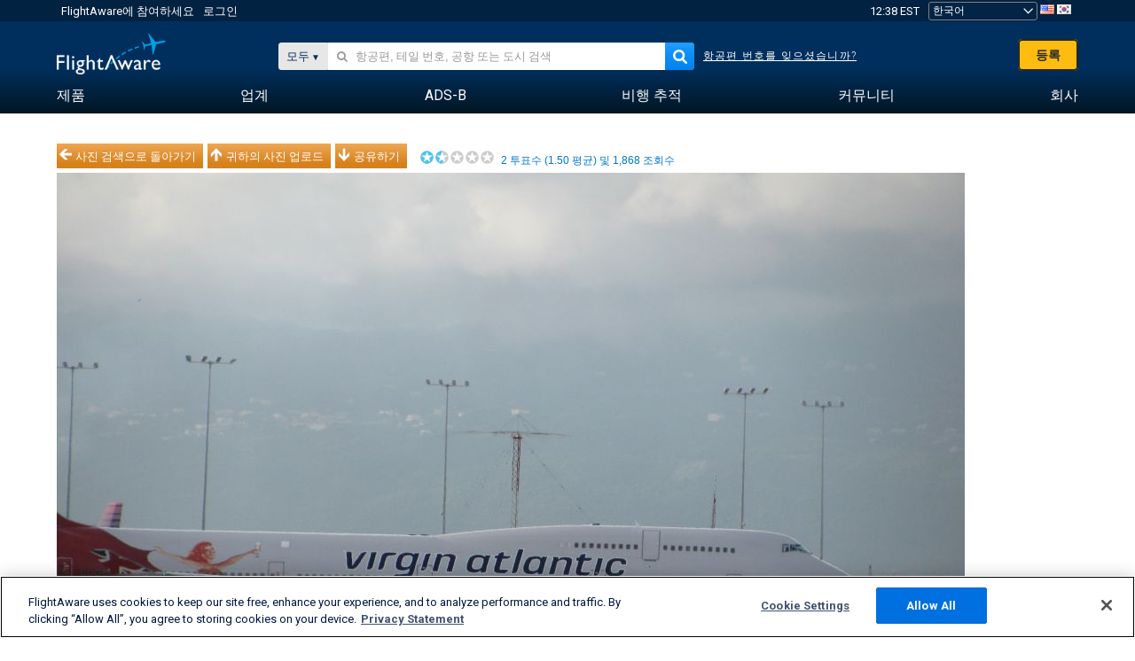

--- FILE ---
content_type: application/javascript; charset=utf-8
request_url: https://fundingchoicesmessages.google.com/f/AGSKWxUJPubec8TLvCilgAK7YjFAa1WTi4gRy_v7xWiGVwFXvP24ULoOtVGIOZnF28wifn6Osd4To7p8AZS1bPmrVnGkmOOGeaDtx25rkJVr5-M2xBRapOduQs522s2u0jS72bxbWqSYbA==?fccs=W251bGwsbnVsbCxudWxsLG51bGwsbnVsbCxudWxsLFsxNzY4NTg1MTI0LDI5NjAwMDAwMF0sbnVsbCxudWxsLG51bGwsW251bGwsWzcsNl0sbnVsbCxudWxsLG51bGwsbnVsbCxudWxsLG51bGwsbnVsbCxudWxsLG51bGwsMV0sImh0dHBzOi8va28uZmxpZ2h0YXdhcmUuY29tL3Bob3Rvcy92aWV3Lzg3MTQ1Mi1lYjZmNWYzY2Q0ZjM5YzE4YjE3MjVjNTFlNDY3YjdmNjBiY2EwZTVlL2FpcmNyYWZ0dHlwZS83NDQvc29ydC92b3Rlcy9wYWdlLzQiLG51bGwsW1s4LCJNOWxrelVhWkRzZyJdLFs5LCJlbi1VUyJdLFsxNiwiWzEsMSwxXSJdLFsxOSwiMiJdLFsxNywiWzBdIl0sWzI0LCIiXSxbMjksImZhbHNlIl1dXQ
body_size: 119
content:
if (typeof __googlefc.fcKernelManager.run === 'function') {"use strict";this.default_ContributorServingResponseClientJs=this.default_ContributorServingResponseClientJs||{};(function(_){var window=this;
try{
var np=function(a){this.A=_.t(a)};_.u(np,_.J);var op=function(a){this.A=_.t(a)};_.u(op,_.J);op.prototype.getWhitelistStatus=function(){return _.F(this,2)};var pp=function(a){this.A=_.t(a)};_.u(pp,_.J);var qp=_.Zc(pp),rp=function(a,b,c){this.B=a;this.j=_.A(b,np,1);this.l=_.A(b,_.Nk,3);this.F=_.A(b,op,4);a=this.B.location.hostname;this.D=_.Dg(this.j,2)&&_.O(this.j,2)!==""?_.O(this.j,2):a;a=new _.Og(_.Ok(this.l));this.C=new _.bh(_.q.document,this.D,a);this.console=null;this.o=new _.jp(this.B,c,a)};
rp.prototype.run=function(){if(_.O(this.j,3)){var a=this.C,b=_.O(this.j,3),c=_.dh(a),d=new _.Ug;b=_.fg(d,1,b);c=_.C(c,1,b);_.hh(a,c)}else _.eh(this.C,"FCNEC");_.lp(this.o,_.A(this.l,_.Ae,1),this.l.getDefaultConsentRevocationText(),this.l.getDefaultConsentRevocationCloseText(),this.l.getDefaultConsentRevocationAttestationText(),this.D);_.mp(this.o,_.F(this.F,1),this.F.getWhitelistStatus());var e;a=(e=this.B.googlefc)==null?void 0:e.__executeManualDeployment;a!==void 0&&typeof a==="function"&&_.Qo(this.o.G,
"manualDeploymentApi")};var sp=function(){};sp.prototype.run=function(a,b,c){var d;return _.v(function(e){d=qp(b);(new rp(a,d,c)).run();return e.return({})})};_.Rk(7,new sp);
}catch(e){_._DumpException(e)}
}).call(this,this.default_ContributorServingResponseClientJs);
// Google Inc.

//# sourceURL=/_/mss/boq-content-ads-contributor/_/js/k=boq-content-ads-contributor.ContributorServingResponseClientJs.en_US.M9lkzUaZDsg.es5.O/d=1/exm=ad_blocking_detection_executable,kernel_loader,loader_js_executable/ed=1/rs=AJlcJMzanTQvnnVdXXtZinnKRQ21NfsPog/m=cookie_refresh_executable
__googlefc.fcKernelManager.run('\x5b\x5b\x5b7,\x22\x5b\x5bnull,\\\x22flightaware.com\\\x22,\\\x22AKsRol-E5xB3DxuPm5YStPqXIyk4Zr4rmrW9QwxcdnVG-3QaYGO1M4lqv6ugvFYnJR87K0GZ4zFZGxxjv-VZmDaL6fmacxB62ORXuUR-PSHlJnBewc69NumL1zmShT1xhGURYHXpRWG3dNpcxflX3sS669py1X4uug\\\\u003d\\\\u003d\\\x22\x5d,null,\x5b\x5bnull,null,null,\\\x22https:\/\/fundingchoicesmessages.google.com\/f\/AGSKWxWu1hGJUR99lEhiQcMw0JIUL3g8NdbAOP07uGWRQc8OLeqX8dt1P-z1LYugkTK3qrYhJdwS2k4BR0M_-QND-KValNKOiECejzV7cCd_r4Oz6i9veBrjlSjN5iXGTmp936hqVMkEeQ\\\\u003d\\\\u003d\\\x22\x5d,null,null,\x5bnull,null,null,\\\x22https:\/\/fundingchoicesmessages.google.com\/el\/AGSKWxUaY5tCwdBcQ1GAIlqPQQA_X16D1kIuobPAEQ81-5TzTDLhdeRslW1fgTH3lW7oB2_fwoIx19MlcSopaSmSp3nhTBsE1t94uHUc9rXeNB3T3uVoJSqe7zzSqKphQUz2sWIWfD5k1A\\\\u003d\\\\u003d\\\x22\x5d,null,\x5bnull,\x5b7,6\x5d,null,null,null,null,null,null,null,null,null,1\x5d\x5d,\x5b3,1\x5d\x5d\x22\x5d\x5d,\x5bnull,null,null,\x22https:\/\/fundingchoicesmessages.google.com\/f\/AGSKWxUnyPZ9e1_g8ckST0HGCRwEzOk89_X9KnJXXp8E9tgVdQjV_gaM_0bvoSAMqJqI1OEbxy5lhW_p8yCianxh8nnF4QKKayQ63p15mWSvFtVgeu1W6kM8mWz97A519GXLz5l9Mh1fIg\\u003d\\u003d\x22\x5d\x5d');}

--- FILE ---
content_type: application/javascript; charset=utf-8
request_url: https://fundingchoicesmessages.google.com/f/AGSKWxVVh3bkhZ_xuZrras0G6v0zsaUiSI3uu-ImWgKaJH9leaLh0_02yk0FshMSjX6skMDqDTxaGGLNh5jD9TCSseHlNTxHslvF44-iVZ-LpL6mbntfmY-ihQ842FIJ9VBMs3Dw8JqFaDFBLh57nnAdd2PzYRjEBdjEUMRJyTSCYiTeX-qb4vuSjfapsjRe/_/o2contentad.-ad-live./ad_support./ad.ytn._adbanner_
body_size: -1290
content:
window['b87c3c31-a7a5-4257-b32e-879a022a813d'] = true;

--- FILE ---
content_type: application/javascript
request_url: https://www.flightaware.com/include/0a961d605dff-flightaware.js
body_size: 106889
content:
!function(e,t){"use strict";"object"==typeof module&&"object"==typeof module.exports?module.exports=e.document?t(e,!0):function(e){if(!e.document)throw new Error("jQuery requires a window with a document");return t(e)}:t(e)}("undefined"!=typeof window?window:this,function(ie,e){"use strict";var oe=[],r=Object.getPrototypeOf,ae=oe.slice,g=oe.flat?function(e){return oe.flat.call(e)}:function(e){return oe.concat.apply([],e)},s=oe.push,se=oe.indexOf,n={},i=n.toString,ue=n.hasOwnProperty,o=ue.toString,a=o.call(Object),le={},v=function(e){return"function"==typeof e&&"number"!=typeof e.nodeType&&"function"!=typeof e.item},y=function(e){return null!=e&&e===e.window},C=ie.document,u={type:!0,src:!0,nonce:!0,noModule:!0};function m(e,t,n){var r,i,o=(n=n||C).createElement("script");if(o.text=e,t)for(r in u)(i=t[r]||t.getAttribute&&t.getAttribute(r))&&o.setAttribute(r,i);n.head.appendChild(o).parentNode.removeChild(o)}function x(e){return null==e?e+"":"object"==typeof e||"function"==typeof e?n[i.call(e)]||"object":typeof e}var t="3.7.1",l=/HTML$/i,ce=function(e,t){return new ce.fn.init(e,t)};function c(e){var t=!!e&&"length"in e&&e.length,n=x(e);return!v(e)&&!y(e)&&("array"===n||0===t||"number"==typeof t&&0<t&&t-1 in e)}function fe(e,t){return e.nodeName&&e.nodeName.toLowerCase()===t.toLowerCase()}ce.fn=ce.prototype={jquery:t,constructor:ce,length:0,toArray:function(){return ae.call(this)},get:function(e){return null==e?ae.call(this):e<0?this[e+this.length]:this[e]},pushStack:function(e){var t=ce.merge(this.constructor(),e);return t.prevObject=this,t},each:function(e){return ce.each(this,e)},map:function(n){return this.pushStack(ce.map(this,function(e,t){return n.call(e,t,e)}))},slice:function(){return this.pushStack(ae.apply(this,arguments))},first:function(){return this.eq(0)},last:function(){return this.eq(-1)},even:function(){return this.pushStack(ce.grep(this,function(e,t){return(t+1)%2}))},odd:function(){return this.pushStack(ce.grep(this,function(e,t){return t%2}))},eq:function(e){var t=this.length,n=+e+(e<0?t:0);return this.pushStack(0<=n&&n<t?[this[n]]:[])},end:function(){return this.prevObject||this.constructor()},push:s,sort:oe.sort,splice:oe.splice},ce.extend=ce.fn.extend=function(){var e,t,n,r,i,o,a=arguments[0]||{},s=1,u=arguments.length,l=!1;for("boolean"==typeof a&&(l=a,a=arguments[s]||{},s++),"object"==typeof a||v(a)||(a={}),s===u&&(a=this,s--);s<u;s++)if(null!=(e=arguments[s]))for(t in e)r=e[t],"__proto__"!==t&&a!==r&&(l&&r&&(ce.isPlainObject(r)||(i=Array.isArray(r)))?(n=a[t],o=i&&!Array.isArray(n)?[]:i||ce.isPlainObject(n)?n:{},i=!1,a[t]=ce.extend(l,o,r)):void 0!==r&&(a[t]=r));return a},ce.extend({expando:"jQuery"+(t+Math.random()).replace(/\D/g,""),isReady:!0,error:function(e){throw new Error(e)},noop:function(){},isPlainObject:function(e){var t,n;return!(!e||"[object Object]"!==i.call(e))&&(!(t=r(e))||"function"==typeof(n=ue.call(t,"constructor")&&t.constructor)&&o.call(n)===a)},isEmptyObject:function(e){var t;for(t in e)return!1;return!0},globalEval:function(e,t,n){m(e,{nonce:t&&t.nonce},n)},each:function(e,t){var n,r=0;if(c(e)){for(n=e.length;r<n;r++)if(!1===t.call(e[r],r,e[r]))break}else for(r in e)if(!1===t.call(e[r],r,e[r]))break;return e},text:function(e){var t,n="",r=0,i=e.nodeType;if(!i)while(t=e[r++])n+=ce.text(t);return 1===i||11===i?e.textContent:9===i?e.documentElement.textContent:3===i||4===i?e.nodeValue:n},makeArray:function(e,t){var n=t||[];return null!=e&&(c(Object(e))?ce.merge(n,"string"==typeof e?[e]:e):s.call(n,e)),n},inArray:function(e,t,n){return null==t?-1:se.call(t,e,n)},isXMLDoc:function(e){var t=e&&e.namespaceURI,n=e&&(e.ownerDocument||e).documentElement;return!l.test(t||n&&n.nodeName||"HTML")},merge:function(e,t){for(var n=+t.length,r=0,i=e.length;r<n;r++)e[i++]=t[r];return e.length=i,e},grep:function(e,t,n){for(var r=[],i=0,o=e.length,a=!n;i<o;i++)!t(e[i],i)!==a&&r.push(e[i]);return r},map:function(e,t,n){var r,i,o=0,a=[];if(c(e))for(r=e.length;o<r;o++)null!=(i=t(e[o],o,n))&&a.push(i);else for(o in e)null!=(i=t(e[o],o,n))&&a.push(i);return g(a)},guid:1,support:le}),"function"==typeof Symbol&&(ce.fn[Symbol.iterator]=oe[Symbol.iterator]),ce.each("Boolean Number String Function Array Date RegExp Object Error Symbol".split(" "),function(e,t){n["[object "+t+"]"]=t.toLowerCase()});var pe=oe.pop,de=oe.sort,he=oe.splice,ge="[\\x20\\t\\r\\n\\f]",ve=new RegExp("^"+ge+"+|((?:^|[^\\\\])(?:\\\\.)*)"+ge+"+$","g");ce.contains=function(e,t){var n=t&&t.parentNode;return e===n||!(!n||1!==n.nodeType||!(e.contains?e.contains(n):e.compareDocumentPosition&&16&e.compareDocumentPosition(n)))};var f=/([\0-\x1f\x7f]|^-?\d)|^-$|[^\x80-\uFFFF\w-]/g;function p(e,t){return t?"\0"===e?"\ufffd":e.slice(0,-1)+"\\"+e.charCodeAt(e.length-1).toString(16)+" ":"\\"+e}ce.escapeSelector=function(e){return(e+"").replace(f,p)};var ye=C,me=s;!function(){var e,b,w,o,a,T,r,C,d,i,k=me,S=ce.expando,E=0,n=0,s=W(),c=W(),u=W(),h=W(),l=function(e,t){return e===t&&(a=!0),0},f="checked|selected|async|autofocus|autoplay|controls|defer|disabled|hidden|ismap|loop|multiple|open|readonly|required|scoped",t="(?:\\\\[\\da-fA-F]{1,6}"+ge+"?|\\\\[^\\r\\n\\f]|[\\w-]|[^\0-\\x7f])+",p="\\["+ge+"*("+t+")(?:"+ge+"*([*^$|!~]?=)"+ge+"*(?:'((?:\\\\.|[^\\\\'])*)'|\"((?:\\\\.|[^\\\\\"])*)\"|("+t+"))|)"+ge+"*\\]",g=":("+t+")(?:\\((('((?:\\\\.|[^\\\\'])*)'|\"((?:\\\\.|[^\\\\\"])*)\")|((?:\\\\.|[^\\\\()[\\]]|"+p+")*)|.*)\\)|)",v=new RegExp(ge+"+","g"),y=new RegExp("^"+ge+"*,"+ge+"*"),m=new RegExp("^"+ge+"*([>+~]|"+ge+")"+ge+"*"),x=new RegExp(ge+"|>"),j=new RegExp(g),A=new RegExp("^"+t+"$"),D={ID:new RegExp("^#("+t+")"),CLASS:new RegExp("^\\.("+t+")"),TAG:new RegExp("^("+t+"|[*])"),ATTR:new RegExp("^"+p),PSEUDO:new RegExp("^"+g),CHILD:new RegExp("^:(only|first|last|nth|nth-last)-(child|of-type)(?:\\("+ge+"*(even|odd|(([+-]|)(\\d*)n|)"+ge+"*(?:([+-]|)"+ge+"*(\\d+)|))"+ge+"*\\)|)","i"),bool:new RegExp("^(?:"+f+")$","i"),needsContext:new RegExp("^"+ge+"*[>+~]|:(even|odd|eq|gt|lt|nth|first|last)(?:\\("+ge+"*((?:-\\d)?\\d*)"+ge+"*\\)|)(?=[^-]|$)","i")},N=/^(?:input|select|textarea|button)$/i,q=/^h\d$/i,L=/^(?:#([\w-]+)|(\w+)|\.([\w-]+))$/,H=/[+~]/,O=new RegExp("\\\\[\\da-fA-F]{1,6}"+ge+"?|\\\\([^\\r\\n\\f])","g"),P=function(e,t){var n="0x"+e.slice(1)-65536;return t||(n<0?String.fromCharCode(n+65536):String.fromCharCode(n>>10|55296,1023&n|56320))},M=function(){V()},R=J(function(e){return!0===e.disabled&&fe(e,"fieldset")},{dir:"parentNode",next:"legend"});try{k.apply(oe=ae.call(ye.childNodes),ye.childNodes),oe[ye.childNodes.length].nodeType}catch(e){k={apply:function(e,t){me.apply(e,ae.call(t))},call:function(e){me.apply(e,ae.call(arguments,1))}}}function I(t,e,n,r){var i,o,a,s,u,l,c,f=e&&e.ownerDocument,p=e?e.nodeType:9;if(n=n||[],"string"!=typeof t||!t||1!==p&&9!==p&&11!==p)return n;if(!r&&(V(e),e=e||T,C)){if(11!==p&&(u=L.exec(t)))if(i=u[1]){if(9===p){if(!(a=e.getElementById(i)))return n;if(a.id===i)return k.call(n,a),n}else if(f&&(a=f.getElementById(i))&&I.contains(e,a)&&a.id===i)return k.call(n,a),n}else{if(u[2])return k.apply(n,e.getElementsByTagName(t)),n;if((i=u[3])&&e.getElementsByClassName)return k.apply(n,e.getElementsByClassName(i)),n}if(!(h[t+" "]||d&&d.test(t))){if(c=t,f=e,1===p&&(x.test(t)||m.test(t))){(f=H.test(t)&&U(e.parentNode)||e)==e&&le.scope||((s=e.getAttribute("id"))?s=ce.escapeSelector(s):e.setAttribute("id",s=S)),o=(l=Y(t)).length;while(o--)l[o]=(s?"#"+s:":scope")+" "+Q(l[o]);c=l.join(",")}try{return k.apply(n,f.querySelectorAll(c)),n}catch(e){h(t,!0)}finally{s===S&&e.removeAttribute("id")}}}return re(t.replace(ve,"$1"),e,n,r)}function W(){var r=[];return function e(t,n){return r.push(t+" ")>b.cacheLength&&delete e[r.shift()],e[t+" "]=n}}function F(e){return e[S]=!0,e}function $(e){var t=T.createElement("fieldset");try{return!!e(t)}catch(e){return!1}finally{t.parentNode&&t.parentNode.removeChild(t),t=null}}function B(t){return function(e){return fe(e,"input")&&e.type===t}}function _(t){return function(e){return(fe(e,"input")||fe(e,"button"))&&e.type===t}}function z(t){return function(e){return"form"in e?e.parentNode&&!1===e.disabled?"label"in e?"label"in e.parentNode?e.parentNode.disabled===t:e.disabled===t:e.isDisabled===t||e.isDisabled!==!t&&R(e)===t:e.disabled===t:"label"in e&&e.disabled===t}}function X(a){return F(function(o){return o=+o,F(function(e,t){var n,r=a([],e.length,o),i=r.length;while(i--)e[n=r[i]]&&(e[n]=!(t[n]=e[n]))})})}function U(e){return e&&"undefined"!=typeof e.getElementsByTagName&&e}function V(e){var t,n=e?e.ownerDocument||e:ye;return n!=T&&9===n.nodeType&&n.documentElement&&(r=(T=n).documentElement,C=!ce.isXMLDoc(T),i=r.matches||r.webkitMatchesSelector||r.msMatchesSelector,r.msMatchesSelector&&ye!=T&&(t=T.defaultView)&&t.top!==t&&t.addEventListener("unload",M),le.getById=$(function(e){return r.appendChild(e).id=ce.expando,!T.getElementsByName||!T.getElementsByName(ce.expando).length}),le.disconnectedMatch=$(function(e){return i.call(e,"*")}),le.scope=$(function(){return T.querySelectorAll(":scope")}),le.cssHas=$(function(){try{return T.querySelector(":has(*,:jqfake)"),!1}catch(e){return!0}}),le.getById?(b.filter.ID=function(e){var t=e.replace(O,P);return function(e){return e.getAttribute("id")===t}},b.find.ID=function(e,t){if("undefined"!=typeof t.getElementById&&C){var n=t.getElementById(e);return n?[n]:[]}}):(b.filter.ID=function(e){var n=e.replace(O,P);return function(e){var t="undefined"!=typeof e.getAttributeNode&&e.getAttributeNode("id");return t&&t.value===n}},b.find.ID=function(e,t){if("undefined"!=typeof t.getElementById&&C){var n,r,i,o=t.getElementById(e);if(o){if((n=o.getAttributeNode("id"))&&n.value===e)return[o];i=t.getElementsByName(e),r=0;while(o=i[r++])if((n=o.getAttributeNode("id"))&&n.value===e)return[o]}return[]}}),b.find.TAG=function(e,t){return"undefined"!=typeof t.getElementsByTagName?t.getElementsByTagName(e):t.querySelectorAll(e)},b.find.CLASS=function(e,t){if("undefined"!=typeof t.getElementsByClassName&&C)return t.getElementsByClassName(e)},d=[],$(function(e){var t;r.appendChild(e).innerHTML="<a id='"+S+"' href='' disabled='disabled'></a><select id='"+S+"-\r\\' disabled='disabled'><option selected=''></option></select>",e.querySelectorAll("[selected]").length||d.push("\\["+ge+"*(?:value|"+f+")"),e.querySelectorAll("[id~="+S+"-]").length||d.push("~="),e.querySelectorAll("a#"+S+"+*").length||d.push(".#.+[+~]"),e.querySelectorAll(":checked").length||d.push(":checked"),(t=T.createElement("input")).setAttribute("type","hidden"),e.appendChild(t).setAttribute("name","D"),r.appendChild(e).disabled=!0,2!==e.querySelectorAll(":disabled").length&&d.push(":enabled",":disabled"),(t=T.createElement("input")).setAttribute("name",""),e.appendChild(t),e.querySelectorAll("[name='']").length||d.push("\\["+ge+"*name"+ge+"*="+ge+"*(?:''|\"\")")}),le.cssHas||d.push(":has"),d=d.length&&new RegExp(d.join("|")),l=function(e,t){if(e===t)return a=!0,0;var n=!e.compareDocumentPosition-!t.compareDocumentPosition;return n||(1&(n=(e.ownerDocument||e)==(t.ownerDocument||t)?e.compareDocumentPosition(t):1)||!le.sortDetached&&t.compareDocumentPosition(e)===n?e===T||e.ownerDocument==ye&&I.contains(ye,e)?-1:t===T||t.ownerDocument==ye&&I.contains(ye,t)?1:o?se.call(o,e)-se.call(o,t):0:4&n?-1:1)}),T}for(e in I.matches=function(e,t){return I(e,null,null,t)},I.matchesSelector=function(e,t){if(V(e),C&&!h[t+" "]&&(!d||!d.test(t)))try{var n=i.call(e,t);if(n||le.disconnectedMatch||e.document&&11!==e.document.nodeType)return n}catch(e){h(t,!0)}return 0<I(t,T,null,[e]).length},I.contains=function(e,t){return(e.ownerDocument||e)!=T&&V(e),ce.contains(e,t)},I.attr=function(e,t){(e.ownerDocument||e)!=T&&V(e);var n=b.attrHandle[t.toLowerCase()],r=n&&ue.call(b.attrHandle,t.toLowerCase())?n(e,t,!C):void 0;return void 0!==r?r:e.getAttribute(t)},I.error=function(e){throw new Error("Syntax error, unrecognized expression: "+e)},ce.uniqueSort=function(e){var t,n=[],r=0,i=0;if(a=!le.sortStable,o=!le.sortStable&&ae.call(e,0),de.call(e,l),a){while(t=e[i++])t===e[i]&&(r=n.push(i));while(r--)he.call(e,n[r],1)}return o=null,e},ce.fn.uniqueSort=function(){return this.pushStack(ce.uniqueSort(ae.apply(this)))},(b=ce.expr={cacheLength:50,createPseudo:F,match:D,attrHandle:{},find:{},relative:{">":{dir:"parentNode",first:!0}," ":{dir:"parentNode"},"+":{dir:"previousSibling",first:!0},"~":{dir:"previousSibling"}},preFilter:{ATTR:function(e){return e[1]=e[1].replace(O,P),e[3]=(e[3]||e[4]||e[5]||"").replace(O,P),"~="===e[2]&&(e[3]=" "+e[3]+" "),e.slice(0,4)},CHILD:function(e){return e[1]=e[1].toLowerCase(),"nth"===e[1].slice(0,3)?(e[3]||I.error(e[0]),e[4]=+(e[4]?e[5]+(e[6]||1):2*("even"===e[3]||"odd"===e[3])),e[5]=+(e[7]+e[8]||"odd"===e[3])):e[3]&&I.error(e[0]),e},PSEUDO:function(e){var t,n=!e[6]&&e[2];return D.CHILD.test(e[0])?null:(e[3]?e[2]=e[4]||e[5]||"":n&&j.test(n)&&(t=Y(n,!0))&&(t=n.indexOf(")",n.length-t)-n.length)&&(e[0]=e[0].slice(0,t),e[2]=n.slice(0,t)),e.slice(0,3))}},filter:{TAG:function(e){var t=e.replace(O,P).toLowerCase();return"*"===e?function(){return!0}:function(e){return fe(e,t)}},CLASS:function(e){var t=s[e+" "];return t||(t=new RegExp("(^|"+ge+")"+e+"("+ge+"|$)"))&&s(e,function(e){return t.test("string"==typeof e.className&&e.className||"undefined"!=typeof e.getAttribute&&e.getAttribute("class")||"")})},ATTR:function(n,r,i){return function(e){var t=I.attr(e,n);return null==t?"!="===r:!r||(t+="","="===r?t===i:"!="===r?t!==i:"^="===r?i&&0===t.indexOf(i):"*="===r?i&&-1<t.indexOf(i):"$="===r?i&&t.slice(-i.length)===i:"~="===r?-1<(" "+t.replace(v," ")+" ").indexOf(i):"|="===r&&(t===i||t.slice(0,i.length+1)===i+"-"))}},CHILD:function(d,e,t,h,g){var v="nth"!==d.slice(0,3),y="last"!==d.slice(-4),m="of-type"===e;return 1===h&&0===g?function(e){return!!e.parentNode}:function(e,t,n){var r,i,o,a,s,u=v!==y?"nextSibling":"previousSibling",l=e.parentNode,c=m&&e.nodeName.toLowerCase(),f=!n&&!m,p=!1;if(l){if(v){while(u){o=e;while(o=o[u])if(m?fe(o,c):1===o.nodeType)return!1;s=u="only"===d&&!s&&"nextSibling"}return!0}if(s=[y?l.firstChild:l.lastChild],y&&f){p=(a=(r=(i=l[S]||(l[S]={}))[d]||[])[0]===E&&r[1])&&r[2],o=a&&l.childNodes[a];while(o=++a&&o&&o[u]||(p=a=0)||s.pop())if(1===o.nodeType&&++p&&o===e){i[d]=[E,a,p];break}}else if(f&&(p=a=(r=(i=e[S]||(e[S]={}))[d]||[])[0]===E&&r[1]),!1===p)while(o=++a&&o&&o[u]||(p=a=0)||s.pop())if((m?fe(o,c):1===o.nodeType)&&++p&&(f&&((i=o[S]||(o[S]={}))[d]=[E,p]),o===e))break;return(p-=g)===h||p%h==0&&0<=p/h}}},PSEUDO:function(e,o){var t,a=b.pseudos[e]||b.setFilters[e.toLowerCase()]||I.error("unsupported pseudo: "+e);return a[S]?a(o):1<a.length?(t=[e,e,"",o],b.setFilters.hasOwnProperty(e.toLowerCase())?F(function(e,t){var n,r=a(e,o),i=r.length;while(i--)e[n=se.call(e,r[i])]=!(t[n]=r[i])}):function(e){return a(e,0,t)}):a}},pseudos:{not:F(function(e){var r=[],i=[],s=ne(e.replace(ve,"$1"));return s[S]?F(function(e,t,n,r){var i,o=s(e,null,r,[]),a=e.length;while(a--)(i=o[a])&&(e[a]=!(t[a]=i))}):function(e,t,n){return r[0]=e,s(r,null,n,i),r[0]=null,!i.pop()}}),has:F(function(t){return function(e){return 0<I(t,e).length}}),contains:F(function(t){return t=t.replace(O,P),function(e){return-1<(e.textContent||ce.text(e)).indexOf(t)}}),lang:F(function(n){return A.test(n||"")||I.error("unsupported lang: "+n),n=n.replace(O,P).toLowerCase(),function(e){var t;do{if(t=C?e.lang:e.getAttribute("xml:lang")||e.getAttribute("lang"))return(t=t.toLowerCase())===n||0===t.indexOf(n+"-")}while((e=e.parentNode)&&1===e.nodeType);return!1}}),target:function(e){var t=ie.location&&ie.location.hash;return t&&t.slice(1)===e.id},root:function(e){return e===r},focus:function(e){return e===function(){try{return T.activeElement}catch(e){}}()&&T.hasFocus()&&!!(e.type||e.href||~e.tabIndex)},enabled:z(!1),disabled:z(!0),checked:function(e){return fe(e,"input")&&!!e.checked||fe(e,"option")&&!!e.selected},selected:function(e){return e.parentNode&&e.parentNode.selectedIndex,!0===e.selected},empty:function(e){for(e=e.firstChild;e;e=e.nextSibling)if(e.nodeType<6)return!1;return!0},parent:function(e){return!b.pseudos.empty(e)},header:function(e){return q.test(e.nodeName)},input:function(e){return N.test(e.nodeName)},button:function(e){return fe(e,"input")&&"button"===e.type||fe(e,"button")},text:function(e){var t;return fe(e,"input")&&"text"===e.type&&(null==(t=e.getAttribute("type"))||"text"===t.toLowerCase())},first:X(function(){return[0]}),last:X(function(e,t){return[t-1]}),eq:X(function(e,t,n){return[n<0?n+t:n]}),even:X(function(e,t){for(var n=0;n<t;n+=2)e.push(n);return e}),odd:X(function(e,t){for(var n=1;n<t;n+=2)e.push(n);return e}),lt:X(function(e,t,n){var r;for(r=n<0?n+t:t<n?t:n;0<=--r;)e.push(r);return e}),gt:X(function(e,t,n){for(var r=n<0?n+t:n;++r<t;)e.push(r);return e})}}).pseudos.nth=b.pseudos.eq,{radio:!0,checkbox:!0,file:!0,password:!0,image:!0})b.pseudos[e]=B(e);for(e in{submit:!0,reset:!0})b.pseudos[e]=_(e);function G(){}function Y(e,t){var n,r,i,o,a,s,u,l=c[e+" "];if(l)return t?0:l.slice(0);a=e,s=[],u=b.preFilter;while(a){for(o in n&&!(r=y.exec(a))||(r&&(a=a.slice(r[0].length)||a),s.push(i=[])),n=!1,(r=m.exec(a))&&(n=r.shift(),i.push({value:n,type:r[0].replace(ve," ")}),a=a.slice(n.length)),b.filter)!(r=D[o].exec(a))||u[o]&&!(r=u[o](r))||(n=r.shift(),i.push({value:n,type:o,matches:r}),a=a.slice(n.length));if(!n)break}return t?a.length:a?I.error(e):c(e,s).slice(0)}function Q(e){for(var t=0,n=e.length,r="";t<n;t++)r+=e[t].value;return r}function J(a,e,t){var s=e.dir,u=e.next,l=u||s,c=t&&"parentNode"===l,f=n++;return e.first?function(e,t,n){while(e=e[s])if(1===e.nodeType||c)return a(e,t,n);return!1}:function(e,t,n){var r,i,o=[E,f];if(n){while(e=e[s])if((1===e.nodeType||c)&&a(e,t,n))return!0}else while(e=e[s])if(1===e.nodeType||c)if(i=e[S]||(e[S]={}),u&&fe(e,u))e=e[s]||e;else{if((r=i[l])&&r[0]===E&&r[1]===f)return o[2]=r[2];if((i[l]=o)[2]=a(e,t,n))return!0}return!1}}function K(i){return 1<i.length?function(e,t,n){var r=i.length;while(r--)if(!i[r](e,t,n))return!1;return!0}:i[0]}function Z(e,t,n,r,i){for(var o,a=[],s=0,u=e.length,l=null!=t;s<u;s++)(o=e[s])&&(n&&!n(o,r,i)||(a.push(o),l&&t.push(s)));return a}function ee(d,h,g,v,y,e){return v&&!v[S]&&(v=ee(v)),y&&!y[S]&&(y=ee(y,e)),F(function(e,t,n,r){var i,o,a,s,u=[],l=[],c=t.length,f=e||function(e,t,n){for(var r=0,i=t.length;r<i;r++)I(e,t[r],n);return n}(h||"*",n.nodeType?[n]:n,[]),p=!d||!e&&h?f:Z(f,u,d,n,r);if(g?g(p,s=y||(e?d:c||v)?[]:t,n,r):s=p,v){i=Z(s,l),v(i,[],n,r),o=i.length;while(o--)(a=i[o])&&(s[l[o]]=!(p[l[o]]=a))}if(e){if(y||d){if(y){i=[],o=s.length;while(o--)(a=s[o])&&i.push(p[o]=a);y(null,s=[],i,r)}o=s.length;while(o--)(a=s[o])&&-1<(i=y?se.call(e,a):u[o])&&(e[i]=!(t[i]=a))}}else s=Z(s===t?s.splice(c,s.length):s),y?y(null,t,s,r):k.apply(t,s)})}function te(e){for(var i,t,n,r=e.length,o=b.relative[e[0].type],a=o||b.relative[" "],s=o?1:0,u=J(function(e){return e===i},a,!0),l=J(function(e){return-1<se.call(i,e)},a,!0),c=[function(e,t,n){var r=!o&&(n||t!=w)||((i=t).nodeType?u(e,t,n):l(e,t,n));return i=null,r}];s<r;s++)if(t=b.relative[e[s].type])c=[J(K(c),t)];else{if((t=b.filter[e[s].type].apply(null,e[s].matches))[S]){for(n=++s;n<r;n++)if(b.relative[e[n].type])break;return ee(1<s&&K(c),1<s&&Q(e.slice(0,s-1).concat({value:" "===e[s-2].type?"*":""})).replace(ve,"$1"),t,s<n&&te(e.slice(s,n)),n<r&&te(e=e.slice(n)),n<r&&Q(e))}c.push(t)}return K(c)}function ne(e,t){var n,v,y,m,x,r,i=[],o=[],a=u[e+" "];if(!a){t||(t=Y(e)),n=t.length;while(n--)(a=te(t[n]))[S]?i.push(a):o.push(a);(a=u(e,(v=o,m=0<(y=i).length,x=0<v.length,r=function(e,t,n,r,i){var o,a,s,u=0,l="0",c=e&&[],f=[],p=w,d=e||x&&b.find.TAG("*",i),h=E+=null==p?1:Math.random()||.1,g=d.length;for(i&&(w=t==T||t||i);l!==g&&null!=(o=d[l]);l++){if(x&&o){a=0,t||o.ownerDocument==T||(V(o),n=!C);while(s=v[a++])if(s(o,t||T,n)){k.call(r,o);break}i&&(E=h)}m&&((o=!s&&o)&&u--,e&&c.push(o))}if(u+=l,m&&l!==u){a=0;while(s=y[a++])s(c,f,t,n);if(e){if(0<u)while(l--)c[l]||f[l]||(f[l]=pe.call(r));f=Z(f)}k.apply(r,f),i&&!e&&0<f.length&&1<u+y.length&&ce.uniqueSort(r)}return i&&(E=h,w=p),c},m?F(r):r))).selector=e}return a}function re(e,t,n,r){var i,o,a,s,u,l="function"==typeof e&&e,c=!r&&Y(e=l.selector||e);if(n=n||[],1===c.length){if(2<(o=c[0]=c[0].slice(0)).length&&"ID"===(a=o[0]).type&&9===t.nodeType&&C&&b.relative[o[1].type]){if(!(t=(b.find.ID(a.matches[0].replace(O,P),t)||[])[0]))return n;l&&(t=t.parentNode),e=e.slice(o.shift().value.length)}i=D.needsContext.test(e)?0:o.length;while(i--){if(a=o[i],b.relative[s=a.type])break;if((u=b.find[s])&&(r=u(a.matches[0].replace(O,P),H.test(o[0].type)&&U(t.parentNode)||t))){if(o.splice(i,1),!(e=r.length&&Q(o)))return k.apply(n,r),n;break}}}return(l||ne(e,c))(r,t,!C,n,!t||H.test(e)&&U(t.parentNode)||t),n}G.prototype=b.filters=b.pseudos,b.setFilters=new G,le.sortStable=S.split("").sort(l).join("")===S,V(),le.sortDetached=$(function(e){return 1&e.compareDocumentPosition(T.createElement("fieldset"))}),ce.find=I,ce.expr[":"]=ce.expr.pseudos,ce.unique=ce.uniqueSort,I.compile=ne,I.select=re,I.setDocument=V,I.tokenize=Y,I.escape=ce.escapeSelector,I.getText=ce.text,I.isXML=ce.isXMLDoc,I.selectors=ce.expr,I.support=ce.support,I.uniqueSort=ce.uniqueSort}();var d=function(e,t,n){var r=[],i=void 0!==n;while((e=e[t])&&9!==e.nodeType)if(1===e.nodeType){if(i&&ce(e).is(n))break;r.push(e)}return r},h=function(e,t){for(var n=[];e;e=e.nextSibling)1===e.nodeType&&e!==t&&n.push(e);return n},b=ce.expr.match.needsContext,w=/^<([a-z][^\/\0>:\x20\t\r\n\f]*)[\x20\t\r\n\f]*\/?>(?:<\/\1>|)$/i;function T(e,n,r){return v(n)?ce.grep(e,function(e,t){return!!n.call(e,t,e)!==r}):n.nodeType?ce.grep(e,function(e){return e===n!==r}):"string"!=typeof n?ce.grep(e,function(e){return-1<se.call(n,e)!==r}):ce.filter(n,e,r)}ce.filter=function(e,t,n){var r=t[0];return n&&(e=":not("+e+")"),1===t.length&&1===r.nodeType?ce.find.matchesSelector(r,e)?[r]:[]:ce.find.matches(e,ce.grep(t,function(e){return 1===e.nodeType}))},ce.fn.extend({find:function(e){var t,n,r=this.length,i=this;if("string"!=typeof e)return this.pushStack(ce(e).filter(function(){for(t=0;t<r;t++)if(ce.contains(i[t],this))return!0}));for(n=this.pushStack([]),t=0;t<r;t++)ce.find(e,i[t],n);return 1<r?ce.uniqueSort(n):n},filter:function(e){return this.pushStack(T(this,e||[],!1))},not:function(e){return this.pushStack(T(this,e||[],!0))},is:function(e){return!!T(this,"string"==typeof e&&b.test(e)?ce(e):e||[],!1).length}});var k,S=/^(?:\s*(<[\w\W]+>)[^>]*|#([\w-]+))$/;(ce.fn.init=function(e,t,n){var r,i;if(!e)return this;if(n=n||k,"string"==typeof e){if(!(r="<"===e[0]&&">"===e[e.length-1]&&3<=e.length?[null,e,null]:S.exec(e))||!r[1]&&t)return!t||t.jquery?(t||n).find(e):this.constructor(t).find(e);if(r[1]){if(t=t instanceof ce?t[0]:t,ce.merge(this,ce.parseHTML(r[1],t&&t.nodeType?t.ownerDocument||t:C,!0)),w.test(r[1])&&ce.isPlainObject(t))for(r in t)v(this[r])?this[r](t[r]):this.attr(r,t[r]);return this}return(i=C.getElementById(r[2]))&&(this[0]=i,this.length=1),this}return e.nodeType?(this[0]=e,this.length=1,this):v(e)?void 0!==n.ready?n.ready(e):e(ce):ce.makeArray(e,this)}).prototype=ce.fn,k=ce(C);var E=/^(?:parents|prev(?:Until|All))/,j={children:!0,contents:!0,next:!0,prev:!0};function A(e,t){while((e=e[t])&&1!==e.nodeType);return e}ce.fn.extend({has:function(e){var t=ce(e,this),n=t.length;return this.filter(function(){for(var e=0;e<n;e++)if(ce.contains(this,t[e]))return!0})},closest:function(e,t){var n,r=0,i=this.length,o=[],a="string"!=typeof e&&ce(e);if(!b.test(e))for(;r<i;r++)for(n=this[r];n&&n!==t;n=n.parentNode)if(n.nodeType<11&&(a?-1<a.index(n):1===n.nodeType&&ce.find.matchesSelector(n,e))){o.push(n);break}return this.pushStack(1<o.length?ce.uniqueSort(o):o)},index:function(e){return e?"string"==typeof e?se.call(ce(e),this[0]):se.call(this,e.jquery?e[0]:e):this[0]&&this[0].parentNode?this.first().prevAll().length:-1},add:function(e,t){return this.pushStack(ce.uniqueSort(ce.merge(this.get(),ce(e,t))))},addBack:function(e){return this.add(null==e?this.prevObject:this.prevObject.filter(e))}}),ce.each({parent:function(e){var t=e.parentNode;return t&&11!==t.nodeType?t:null},parents:function(e){return d(e,"parentNode")},parentsUntil:function(e,t,n){return d(e,"parentNode",n)},next:function(e){return A(e,"nextSibling")},prev:function(e){return A(e,"previousSibling")},nextAll:function(e){return d(e,"nextSibling")},prevAll:function(e){return d(e,"previousSibling")},nextUntil:function(e,t,n){return d(e,"nextSibling",n)},prevUntil:function(e,t,n){return d(e,"previousSibling",n)},siblings:function(e){return h((e.parentNode||{}).firstChild,e)},children:function(e){return h(e.firstChild)},contents:function(e){return null!=e.contentDocument&&r(e.contentDocument)?e.contentDocument:(fe(e,"template")&&(e=e.content||e),ce.merge([],e.childNodes))}},function(r,i){ce.fn[r]=function(e,t){var n=ce.map(this,i,e);return"Until"!==r.slice(-5)&&(t=e),t&&"string"==typeof t&&(n=ce.filter(t,n)),1<this.length&&(j[r]||ce.uniqueSort(n),E.test(r)&&n.reverse()),this.pushStack(n)}});var D=/[^\x20\t\r\n\f]+/g;function N(e){return e}function q(e){throw e}function L(e,t,n,r){var i;try{e&&v(i=e.promise)?i.call(e).done(t).fail(n):e&&v(i=e.then)?i.call(e,t,n):t.apply(void 0,[e].slice(r))}catch(e){n.apply(void 0,[e])}}ce.Callbacks=function(r){var e,n;r="string"==typeof r?(e=r,n={},ce.each(e.match(D)||[],function(e,t){n[t]=!0}),n):ce.extend({},r);var i,t,o,a,s=[],u=[],l=-1,c=function(){for(a=a||r.once,o=i=!0;u.length;l=-1){t=u.shift();while(++l<s.length)!1===s[l].apply(t[0],t[1])&&r.stopOnFalse&&(l=s.length,t=!1)}r.memory||(t=!1),i=!1,a&&(s=t?[]:"")},f={add:function(){return s&&(t&&!i&&(l=s.length-1,u.push(t)),function n(e){ce.each(e,function(e,t){v(t)?r.unique&&f.has(t)||s.push(t):t&&t.length&&"string"!==x(t)&&n(t)})}(arguments),t&&!i&&c()),this},remove:function(){return ce.each(arguments,function(e,t){var n;while(-1<(n=ce.inArray(t,s,n)))s.splice(n,1),n<=l&&l--}),this},has:function(e){return e?-1<ce.inArray(e,s):0<s.length},empty:function(){return s&&(s=[]),this},disable:function(){return a=u=[],s=t="",this},disabled:function(){return!s},lock:function(){return a=u=[],t||i||(s=t=""),this},locked:function(){return!!a},fireWith:function(e,t){return a||(t=[e,(t=t||[]).slice?t.slice():t],u.push(t),i||c()),this},fire:function(){return f.fireWith(this,arguments),this},fired:function(){return!!o}};return f},ce.extend({Deferred:function(e){var o=[["notify","progress",ce.Callbacks("memory"),ce.Callbacks("memory"),2],["resolve","done",ce.Callbacks("once memory"),ce.Callbacks("once memory"),0,"resolved"],["reject","fail",ce.Callbacks("once memory"),ce.Callbacks("once memory"),1,"rejected"]],i="pending",a={state:function(){return i},always:function(){return s.done(arguments).fail(arguments),this},"catch":function(e){return a.then(null,e)},pipe:function(){var i=arguments;return ce.Deferred(function(r){ce.each(o,function(e,t){var n=v(i[t[4]])&&i[t[4]];s[t[1]](function(){var e=n&&n.apply(this,arguments);e&&v(e.promise)?e.promise().progress(r.notify).done(r.resolve).fail(r.reject):r[t[0]+"With"](this,n?[e]:arguments)})}),i=null}).promise()},then:function(t,n,r){var u=0;function l(i,o,a,s){return function(){var n=this,r=arguments,e=function(){var e,t;if(!(i<u)){if((e=a.apply(n,r))===o.promise())throw new TypeError("Thenable self-resolution");t=e&&("object"==typeof e||"function"==typeof e)&&e.then,v(t)?s?t.call(e,l(u,o,N,s),l(u,o,q,s)):(u++,t.call(e,l(u,o,N,s),l(u,o,q,s),l(u,o,N,o.notifyWith))):(a!==N&&(n=void 0,r=[e]),(s||o.resolveWith)(n,r))}},t=s?e:function(){try{e()}catch(e){ce.Deferred.exceptionHook&&ce.Deferred.exceptionHook(e,t.error),u<=i+1&&(a!==q&&(n=void 0,r=[e]),o.rejectWith(n,r))}};i?t():(ce.Deferred.getErrorHook?t.error=ce.Deferred.getErrorHook():ce.Deferred.getStackHook&&(t.error=ce.Deferred.getStackHook()),ie.setTimeout(t))}}return ce.Deferred(function(e){o[0][3].add(l(0,e,v(r)?r:N,e.notifyWith)),o[1][3].add(l(0,e,v(t)?t:N)),o[2][3].add(l(0,e,v(n)?n:q))}).promise()},promise:function(e){return null!=e?ce.extend(e,a):a}},s={};return ce.each(o,function(e,t){var n=t[2],r=t[5];a[t[1]]=n.add,r&&n.add(function(){i=r},o[3-e][2].disable,o[3-e][3].disable,o[0][2].lock,o[0][3].lock),n.add(t[3].fire),s[t[0]]=function(){return s[t[0]+"With"](this===s?void 0:this,arguments),this},s[t[0]+"With"]=n.fireWith}),a.promise(s),e&&e.call(s,s),s},when:function(e){var n=arguments.length,t=n,r=Array(t),i=ae.call(arguments),o=ce.Deferred(),a=function(t){return function(e){r[t]=this,i[t]=1<arguments.length?ae.call(arguments):e,--n||o.resolveWith(r,i)}};if(n<=1&&(L(e,o.done(a(t)).resolve,o.reject,!n),"pending"===o.state()||v(i[t]&&i[t].then)))return o.then();while(t--)L(i[t],a(t),o.reject);return o.promise()}});var H=/^(Eval|Internal|Range|Reference|Syntax|Type|URI)Error$/;ce.Deferred.exceptionHook=function(e,t){ie.console&&ie.console.warn&&e&&H.test(e.name)&&ie.console.warn("jQuery.Deferred exception: "+e.message,e.stack,t)},ce.readyException=function(e){ie.setTimeout(function(){throw e})};var O=ce.Deferred();function P(){C.removeEventListener("DOMContentLoaded",P),ie.removeEventListener("load",P),ce.ready()}ce.fn.ready=function(e){return O.then(e)["catch"](function(e){ce.readyException(e)}),this},ce.extend({isReady:!1,readyWait:1,ready:function(e){(!0===e?--ce.readyWait:ce.isReady)||(ce.isReady=!0)!==e&&0<--ce.readyWait||O.resolveWith(C,[ce])}}),ce.ready.then=O.then,"complete"===C.readyState||"loading"!==C.readyState&&!C.documentElement.doScroll?ie.setTimeout(ce.ready):(C.addEventListener("DOMContentLoaded",P),ie.addEventListener("load",P));var M=function(e,t,n,r,i,o,a){var s=0,u=e.length,l=null==n;if("object"===x(n))for(s in i=!0,n)M(e,t,s,n[s],!0,o,a);else if(void 0!==r&&(i=!0,v(r)||(a=!0),l&&(a?(t.call(e,r),t=null):(l=t,t=function(e,t,n){return l.call(ce(e),n)})),t))for(;s<u;s++)t(e[s],n,a?r:r.call(e[s],s,t(e[s],n)));return i?e:l?t.call(e):u?t(e[0],n):o},R=/^-ms-/,I=/-([a-z])/g;function W(e,t){return t.toUpperCase()}function F(e){return e.replace(R,"ms-").replace(I,W)}var $=function(e){return 1===e.nodeType||9===e.nodeType||!+e.nodeType};function B(){this.expando=ce.expando+B.uid++}B.uid=1,B.prototype={cache:function(e){var t=e[this.expando];return t||(t={},$(e)&&(e.nodeType?e[this.expando]=t:Object.defineProperty(e,this.expando,{value:t,configurable:!0}))),t},set:function(e,t,n){var r,i=this.cache(e);if("string"==typeof t)i[F(t)]=n;else for(r in t)i[F(r)]=t[r];return i},get:function(e,t){return void 0===t?this.cache(e):e[this.expando]&&e[this.expando][F(t)]},access:function(e,t,n){return void 0===t||t&&"string"==typeof t&&void 0===n?this.get(e,t):(this.set(e,t,n),void 0!==n?n:t)},remove:function(e,t){var n,r=e[this.expando];if(void 0!==r){if(void 0!==t){n=(t=Array.isArray(t)?t.map(F):(t=F(t))in r?[t]:t.match(D)||[]).length;while(n--)delete r[t[n]]}(void 0===t||ce.isEmptyObject(r))&&(e.nodeType?e[this.expando]=void 0:delete e[this.expando])}},hasData:function(e){var t=e[this.expando];return void 0!==t&&!ce.isEmptyObject(t)}};var _=new B,z=new B,X=/^(?:\{[\w\W]*\}|\[[\w\W]*\])$/,U=/[A-Z]/g;function V(e,t,n){var r,i;if(void 0===n&&1===e.nodeType)if(r="data-"+t.replace(U,"-$&").toLowerCase(),"string"==typeof(n=e.getAttribute(r))){try{n="true"===(i=n)||"false"!==i&&("null"===i?null:i===+i+""?+i:X.test(i)?JSON.parse(i):i)}catch(e){}z.set(e,t,n)}else n=void 0;return n}ce.extend({hasData:function(e){return z.hasData(e)||_.hasData(e)},data:function(e,t,n){return z.access(e,t,n)},removeData:function(e,t){z.remove(e,t)},_data:function(e,t,n){return _.access(e,t,n)},_removeData:function(e,t){_.remove(e,t)}}),ce.fn.extend({data:function(n,e){var t,r,i,o=this[0],a=o&&o.attributes;if(void 0===n){if(this.length&&(i=z.get(o),1===o.nodeType&&!_.get(o,"hasDataAttrs"))){t=a.length;while(t--)a[t]&&0===(r=a[t].name).indexOf("data-")&&(r=F(r.slice(5)),V(o,r,i[r]));_.set(o,"hasDataAttrs",!0)}return i}return"object"==typeof n?this.each(function(){z.set(this,n)}):M(this,function(e){var t;if(o&&void 0===e)return void 0!==(t=z.get(o,n))?t:void 0!==(t=V(o,n))?t:void 0;this.each(function(){z.set(this,n,e)})},null,e,1<arguments.length,null,!0)},removeData:function(e){return this.each(function(){z.remove(this,e)})}}),ce.extend({queue:function(e,t,n){var r;if(e)return t=(t||"fx")+"queue",r=_.get(e,t),n&&(!r||Array.isArray(n)?r=_.access(e,t,ce.makeArray(n)):r.push(n)),r||[]},dequeue:function(e,t){t=t||"fx";var n=ce.queue(e,t),r=n.length,i=n.shift(),o=ce._queueHooks(e,t);"inprogress"===i&&(i=n.shift(),r--),i&&("fx"===t&&n.unshift("inprogress"),delete o.stop,i.call(e,function(){ce.dequeue(e,t)},o)),!r&&o&&o.empty.fire()},_queueHooks:function(e,t){var n=t+"queueHooks";return _.get(e,n)||_.access(e,n,{empty:ce.Callbacks("once memory").add(function(){_.remove(e,[t+"queue",n])})})}}),ce.fn.extend({queue:function(t,n){var e=2;return"string"!=typeof t&&(n=t,t="fx",e--),arguments.length<e?ce.queue(this[0],t):void 0===n?this:this.each(function(){var e=ce.queue(this,t,n);ce._queueHooks(this,t),"fx"===t&&"inprogress"!==e[0]&&ce.dequeue(this,t)})},dequeue:function(e){return this.each(function(){ce.dequeue(this,e)})},clearQueue:function(e){return this.queue(e||"fx",[])},promise:function(e,t){var n,r=1,i=ce.Deferred(),o=this,a=this.length,s=function(){--r||i.resolveWith(o,[o])};"string"!=typeof e&&(t=e,e=void 0),e=e||"fx";while(a--)(n=_.get(o[a],e+"queueHooks"))&&n.empty&&(r++,n.empty.add(s));return s(),i.promise(t)}});var G=/[+-]?(?:\d*\.|)\d+(?:[eE][+-]?\d+|)/.source,Y=new RegExp("^(?:([+-])=|)("+G+")([a-z%]*)$","i"),Q=["Top","Right","Bottom","Left"],J=C.documentElement,K=function(e){return ce.contains(e.ownerDocument,e)},Z={composed:!0};J.getRootNode&&(K=function(e){return ce.contains(e.ownerDocument,e)||e.getRootNode(Z)===e.ownerDocument});var ee=function(e,t){return"none"===(e=t||e).style.display||""===e.style.display&&K(e)&&"none"===ce.css(e,"display")};function te(e,t,n,r){var i,o,a=20,s=r?function(){return r.cur()}:function(){return ce.css(e,t,"")},u=s(),l=n&&n[3]||(ce.cssNumber[t]?"":"px"),c=e.nodeType&&(ce.cssNumber[t]||"px"!==l&&+u)&&Y.exec(ce.css(e,t));if(c&&c[3]!==l){u/=2,l=l||c[3],c=+u||1;while(a--)ce.style(e,t,c+l),(1-o)*(1-(o=s()/u||.5))<=0&&(a=0),c/=o;c*=2,ce.style(e,t,c+l),n=n||[]}return n&&(c=+c||+u||0,i=n[1]?c+(n[1]+1)*n[2]:+n[2],r&&(r.unit=l,r.start=c,r.end=i)),i}var ne={};function re(e,t){for(var n,r,i,o,a,s,u,l=[],c=0,f=e.length;c<f;c++)(r=e[c]).style&&(n=r.style.display,t?("none"===n&&(l[c]=_.get(r,"display")||null,l[c]||(r.style.display="")),""===r.style.display&&ee(r)&&(l[c]=(u=a=o=void 0,a=(i=r).ownerDocument,s=i.nodeName,(u=ne[s])||(o=a.body.appendChild(a.createElement(s)),u=ce.css(o,"display"),o.parentNode.removeChild(o),"none"===u&&(u="block"),ne[s]=u)))):"none"!==n&&(l[c]="none",_.set(r,"display",n)));for(c=0;c<f;c++)null!=l[c]&&(e[c].style.display=l[c]);return e}ce.fn.extend({show:function(){return re(this,!0)},hide:function(){return re(this)},toggle:function(e){return"boolean"==typeof e?e?this.show():this.hide():this.each(function(){ee(this)?ce(this).show():ce(this).hide()})}});var xe,be,we=/^(?:checkbox|radio)$/i,Te=/<([a-z][^\/\0>\x20\t\r\n\f]*)/i,Ce=/^$|^module$|\/(?:java|ecma)script/i;xe=C.createDocumentFragment().appendChild(C.createElement("div")),(be=C.createElement("input")).setAttribute("type","radio"),be.setAttribute("checked","checked"),be.setAttribute("name","t"),xe.appendChild(be),le.checkClone=xe.cloneNode(!0).cloneNode(!0).lastChild.checked,xe.innerHTML="<textarea>x</textarea>",le.noCloneChecked=!!xe.cloneNode(!0).lastChild.defaultValue,xe.innerHTML="<option></option>",le.option=!!xe.lastChild;var ke={thead:[1,"<table>","</table>"],col:[2,"<table><colgroup>","</colgroup></table>"],tr:[2,"<table><tbody>","</tbody></table>"],td:[3,"<table><tbody><tr>","</tr></tbody></table>"],_default:[0,"",""]};function Se(e,t){var n;return n="undefined"!=typeof e.getElementsByTagName?e.getElementsByTagName(t||"*"):"undefined"!=typeof e.querySelectorAll?e.querySelectorAll(t||"*"):[],void 0===t||t&&fe(e,t)?ce.merge([e],n):n}function Ee(e,t){for(var n=0,r=e.length;n<r;n++)_.set(e[n],"globalEval",!t||_.get(t[n],"globalEval"))}ke.tbody=ke.tfoot=ke.colgroup=ke.caption=ke.thead,ke.th=ke.td,le.option||(ke.optgroup=ke.option=[1,"<select multiple='multiple'>","</select>"]);var je=/<|&#?\w+;/;function Ae(e,t,n,r,i){for(var o,a,s,u,l,c,f=t.createDocumentFragment(),p=[],d=0,h=e.length;d<h;d++)if((o=e[d])||0===o)if("object"===x(o))ce.merge(p,o.nodeType?[o]:o);else if(je.test(o)){a=a||f.appendChild(t.createElement("div")),s=(Te.exec(o)||["",""])[1].toLowerCase(),u=ke[s]||ke._default,a.innerHTML=u[1]+ce.htmlPrefilter(o)+u[2],c=u[0];while(c--)a=a.lastChild;ce.merge(p,a.childNodes),(a=f.firstChild).textContent=""}else p.push(t.createTextNode(o));f.textContent="",d=0;while(o=p[d++])if(r&&-1<ce.inArray(o,r))i&&i.push(o);else if(l=K(o),a=Se(f.appendChild(o),"script"),l&&Ee(a),n){c=0;while(o=a[c++])Ce.test(o.type||"")&&n.push(o)}return f}var De=/^([^.]*)(?:\.(.+)|)/;function Ne(){return!0}function qe(){return!1}function Le(e,t,n,r,i,o){var a,s;if("object"==typeof t){for(s in"string"!=typeof n&&(r=r||n,n=void 0),t)Le(e,s,n,r,t[s],o);return e}if(null==r&&null==i?(i=n,r=n=void 0):null==i&&("string"==typeof n?(i=r,r=void 0):(i=r,r=n,n=void 0)),!1===i)i=qe;else if(!i)return e;return 1===o&&(a=i,(i=function(e){return ce().off(e),a.apply(this,arguments)}).guid=a.guid||(a.guid=ce.guid++)),e.each(function(){ce.event.add(this,t,i,r,n)})}function He(e,r,t){t?(_.set(e,r,!1),ce.event.add(e,r,{namespace:!1,handler:function(e){var t,n=_.get(this,r);if(1&e.isTrigger&&this[r]){if(n)(ce.event.special[r]||{}).delegateType&&e.stopPropagation();else if(n=ae.call(arguments),_.set(this,r,n),this[r](),t=_.get(this,r),_.set(this,r,!1),n!==t)return e.stopImmediatePropagation(),e.preventDefault(),t}else n&&(_.set(this,r,ce.event.trigger(n[0],n.slice(1),this)),e.stopPropagation(),e.isImmediatePropagationStopped=Ne)}})):void 0===_.get(e,r)&&ce.event.add(e,r,Ne)}ce.event={global:{},add:function(t,e,n,r,i){var o,a,s,u,l,c,f,p,d,h,g,v=_.get(t);if($(t)){n.handler&&(n=(o=n).handler,i=o.selector),i&&ce.find.matchesSelector(J,i),n.guid||(n.guid=ce.guid++),(u=v.events)||(u=v.events=Object.create(null)),(a=v.handle)||(a=v.handle=function(e){return"undefined"!=typeof ce&&ce.event.triggered!==e.type?ce.event.dispatch.apply(t,arguments):void 0}),l=(e=(e||"").match(D)||[""]).length;while(l--)d=g=(s=De.exec(e[l])||[])[1],h=(s[2]||"").split(".").sort(),d&&(f=ce.event.special[d]||{},d=(i?f.delegateType:f.bindType)||d,f=ce.event.special[d]||{},c=ce.extend({type:d,origType:g,data:r,handler:n,guid:n.guid,selector:i,needsContext:i&&ce.expr.match.needsContext.test(i),namespace:h.join(".")},o),(p=u[d])||((p=u[d]=[]).delegateCount=0,f.setup&&!1!==f.setup.call(t,r,h,a)||t.addEventListener&&t.addEventListener(d,a)),f.add&&(f.add.call(t,c),c.handler.guid||(c.handler.guid=n.guid)),i?p.splice(p.delegateCount++,0,c):p.push(c),ce.event.global[d]=!0)}},remove:function(e,t,n,r,i){var o,a,s,u,l,c,f,p,d,h,g,v=_.hasData(e)&&_.get(e);if(v&&(u=v.events)){l=(t=(t||"").match(D)||[""]).length;while(l--)if(d=g=(s=De.exec(t[l])||[])[1],h=(s[2]||"").split(".").sort(),d){f=ce.event.special[d]||{},p=u[d=(r?f.delegateType:f.bindType)||d]||[],s=s[2]&&new RegExp("(^|\\.)"+h.join("\\.(?:.*\\.|)")+"(\\.|$)"),a=o=p.length;while(o--)c=p[o],!i&&g!==c.origType||n&&n.guid!==c.guid||s&&!s.test(c.namespace)||r&&r!==c.selector&&("**"!==r||!c.selector)||(p.splice(o,1),c.selector&&p.delegateCount--,f.remove&&f.remove.call(e,c));a&&!p.length&&(f.teardown&&!1!==f.teardown.call(e,h,v.handle)||ce.removeEvent(e,d,v.handle),delete u[d])}else for(d in u)ce.event.remove(e,d+t[l],n,r,!0);ce.isEmptyObject(u)&&_.remove(e,"handle events")}},dispatch:function(e){var t,n,r,i,o,a,s=new Array(arguments.length),u=ce.event.fix(e),l=(_.get(this,"events")||Object.create(null))[u.type]||[],c=ce.event.special[u.type]||{};for(s[0]=u,t=1;t<arguments.length;t++)s[t]=arguments[t];if(u.delegateTarget=this,!c.preDispatch||!1!==c.preDispatch.call(this,u)){a=ce.event.handlers.call(this,u,l),t=0;while((i=a[t++])&&!u.isPropagationStopped()){u.currentTarget=i.elem,n=0;while((o=i.handlers[n++])&&!u.isImmediatePropagationStopped())u.rnamespace&&!1!==o.namespace&&!u.rnamespace.test(o.namespace)||(u.handleObj=o,u.data=o.data,void 0!==(r=((ce.event.special[o.origType]||{}).handle||o.handler).apply(i.elem,s))&&!1===(u.result=r)&&(u.preventDefault(),u.stopPropagation()))}return c.postDispatch&&c.postDispatch.call(this,u),u.result}},handlers:function(e,t){var n,r,i,o,a,s=[],u=t.delegateCount,l=e.target;if(u&&l.nodeType&&!("click"===e.type&&1<=e.button))for(;l!==this;l=l.parentNode||this)if(1===l.nodeType&&("click"!==e.type||!0!==l.disabled)){for(o=[],a={},n=0;n<u;n++)void 0===a[i=(r=t[n]).selector+" "]&&(a[i]=r.needsContext?-1<ce(i,this).index(l):ce.find(i,this,null,[l]).length),a[i]&&o.push(r);o.length&&s.push({elem:l,handlers:o})}return l=this,u<t.length&&s.push({elem:l,handlers:t.slice(u)}),s},addProp:function(t,e){Object.defineProperty(ce.Event.prototype,t,{enumerable:!0,configurable:!0,get:v(e)?function(){if(this.originalEvent)return e(this.originalEvent)}:function(){if(this.originalEvent)return this.originalEvent[t]},set:function(e){Object.defineProperty(this,t,{enumerable:!0,configurable:!0,writable:!0,value:e})}})},fix:function(e){return e[ce.expando]?e:new ce.Event(e)},special:{load:{noBubble:!0},click:{setup:function(e){var t=this||e;return we.test(t.type)&&t.click&&fe(t,"input")&&He(t,"click",!0),!1},trigger:function(e){var t=this||e;return we.test(t.type)&&t.click&&fe(t,"input")&&He(t,"click"),!0},_default:function(e){var t=e.target;return we.test(t.type)&&t.click&&fe(t,"input")&&_.get(t,"click")||fe(t,"a")}},beforeunload:{postDispatch:function(e){void 0!==e.result&&e.originalEvent&&(e.originalEvent.returnValue=e.result)}}}},ce.removeEvent=function(e,t,n){e.removeEventListener&&e.removeEventListener(t,n)},ce.Event=function(e,t){if(!(this instanceof ce.Event))return new ce.Event(e,t);e&&e.type?(this.originalEvent=e,this.type=e.type,this.isDefaultPrevented=e.defaultPrevented||void 0===e.defaultPrevented&&!1===e.returnValue?Ne:qe,this.target=e.target&&3===e.target.nodeType?e.target.parentNode:e.target,this.currentTarget=e.currentTarget,this.relatedTarget=e.relatedTarget):this.type=e,t&&ce.extend(this,t),this.timeStamp=e&&e.timeStamp||Date.now(),this[ce.expando]=!0},ce.Event.prototype={constructor:ce.Event,isDefaultPrevented:qe,isPropagationStopped:qe,isImmediatePropagationStopped:qe,isSimulated:!1,preventDefault:function(){var e=this.originalEvent;this.isDefaultPrevented=Ne,e&&!this.isSimulated&&e.preventDefault()},stopPropagation:function(){var e=this.originalEvent;this.isPropagationStopped=Ne,e&&!this.isSimulated&&e.stopPropagation()},stopImmediatePropagation:function(){var e=this.originalEvent;this.isImmediatePropagationStopped=Ne,e&&!this.isSimulated&&e.stopImmediatePropagation(),this.stopPropagation()}},ce.each({altKey:!0,bubbles:!0,cancelable:!0,changedTouches:!0,ctrlKey:!0,detail:!0,eventPhase:!0,metaKey:!0,pageX:!0,pageY:!0,shiftKey:!0,view:!0,"char":!0,code:!0,charCode:!0,key:!0,keyCode:!0,button:!0,buttons:!0,clientX:!0,clientY:!0,offsetX:!0,offsetY:!0,pointerId:!0,pointerType:!0,screenX:!0,screenY:!0,targetTouches:!0,toElement:!0,touches:!0,which:!0},ce.event.addProp),ce.each({focus:"focusin",blur:"focusout"},function(r,i){function o(e){if(C.documentMode){var t=_.get(this,"handle"),n=ce.event.fix(e);n.type="focusin"===e.type?"focus":"blur",n.isSimulated=!0,t(e),n.target===n.currentTarget&&t(n)}else ce.event.simulate(i,e.target,ce.event.fix(e))}ce.event.special[r]={setup:function(){var e;if(He(this,r,!0),!C.documentMode)return!1;(e=_.get(this,i))||this.addEventListener(i,o),_.set(this,i,(e||0)+1)},trigger:function(){return He(this,r),!0},teardown:function(){var e;if(!C.documentMode)return!1;(e=_.get(this,i)-1)?_.set(this,i,e):(this.removeEventListener(i,o),_.remove(this,i))},_default:function(e){return _.get(e.target,r)},delegateType:i},ce.event.special[i]={setup:function(){var e=this.ownerDocument||this.document||this,t=C.documentMode?this:e,n=_.get(t,i);n||(C.documentMode?this.addEventListener(i,o):e.addEventListener(r,o,!0)),_.set(t,i,(n||0)+1)},teardown:function(){var e=this.ownerDocument||this.document||this,t=C.documentMode?this:e,n=_.get(t,i)-1;n?_.set(t,i,n):(C.documentMode?this.removeEventListener(i,o):e.removeEventListener(r,o,!0),_.remove(t,i))}}}),ce.each({mouseenter:"mouseover",mouseleave:"mouseout",pointerenter:"pointerover",pointerleave:"pointerout"},function(e,i){ce.event.special[e]={delegateType:i,bindType:i,handle:function(e){var t,n=e.relatedTarget,r=e.handleObj;return n&&(n===this||ce.contains(this,n))||(e.type=r.origType,t=r.handler.apply(this,arguments),e.type=i),t}}}),ce.fn.extend({on:function(e,t,n,r){return Le(this,e,t,n,r)},one:function(e,t,n,r){return Le(this,e,t,n,r,1)},off:function(e,t,n){var r,i;if(e&&e.preventDefault&&e.handleObj)return r=e.handleObj,ce(e.delegateTarget).off(r.namespace?r.origType+"."+r.namespace:r.origType,r.selector,r.handler),this;if("object"==typeof e){for(i in e)this.off(i,t,e[i]);return this}return!1!==t&&"function"!=typeof t||(n=t,t=void 0),!1===n&&(n=qe),this.each(function(){ce.event.remove(this,e,n,t)})}});var Oe=/<script|<style|<link/i,Pe=/checked\s*(?:[^=]|=\s*.checked.)/i,Me=/^\s*<!\[CDATA\[|\]\]>\s*$/g;function Re(e,t){return fe(e,"table")&&fe(11!==t.nodeType?t:t.firstChild,"tr")&&ce(e).children("tbody")[0]||e}function Ie(e){return e.type=(null!==e.getAttribute("type"))+"/"+e.type,e}function We(e){return"true/"===(e.type||"").slice(0,5)?e.type=e.type.slice(5):e.removeAttribute("type"),e}function Fe(e,t){var n,r,i,o,a,s;if(1===t.nodeType){if(_.hasData(e)&&(s=_.get(e).events))for(i in _.remove(t,"handle events"),s)for(n=0,r=s[i].length;n<r;n++)ce.event.add(t,i,s[i][n]);z.hasData(e)&&(o=z.access(e),a=ce.extend({},o),z.set(t,a))}}function $e(n,r,i,o){r=g(r);var e,t,a,s,u,l,c=0,f=n.length,p=f-1,d=r[0],h=v(d);if(h||1<f&&"string"==typeof d&&!le.checkClone&&Pe.test(d))return n.each(function(e){var t=n.eq(e);h&&(r[0]=d.call(this,e,t.html())),$e(t,r,i,o)});if(f&&(t=(e=Ae(r,n[0].ownerDocument,!1,n,o)).firstChild,1===e.childNodes.length&&(e=t),t||o)){for(s=(a=ce.map(Se(e,"script"),Ie)).length;c<f;c++)u=e,c!==p&&(u=ce.clone(u,!0,!0),s&&ce.merge(a,Se(u,"script"))),i.call(n[c],u,c);if(s)for(l=a[a.length-1].ownerDocument,ce.map(a,We),c=0;c<s;c++)u=a[c],Ce.test(u.type||"")&&!_.access(u,"globalEval")&&ce.contains(l,u)&&(u.src&&"module"!==(u.type||"").toLowerCase()?ce._evalUrl&&!u.noModule&&ce._evalUrl(u.src,{nonce:u.nonce||u.getAttribute("nonce")},l):m(u.textContent.replace(Me,""),u,l))}return n}function Be(e,t,n){for(var r,i=t?ce.filter(t,e):e,o=0;null!=(r=i[o]);o++)n||1!==r.nodeType||ce.cleanData(Se(r)),r.parentNode&&(n&&K(r)&&Ee(Se(r,"script")),r.parentNode.removeChild(r));return e}ce.extend({htmlPrefilter:function(e){return e},clone:function(e,t,n){var r,i,o,a,s,u,l,c=e.cloneNode(!0),f=K(e);if(!(le.noCloneChecked||1!==e.nodeType&&11!==e.nodeType||ce.isXMLDoc(e)))for(a=Se(c),r=0,i=(o=Se(e)).length;r<i;r++)s=o[r],u=a[r],void 0,"input"===(l=u.nodeName.toLowerCase())&&we.test(s.type)?u.checked=s.checked:"input"!==l&&"textarea"!==l||(u.defaultValue=s.defaultValue);if(t)if(n)for(o=o||Se(e),a=a||Se(c),r=0,i=o.length;r<i;r++)Fe(o[r],a[r]);else Fe(e,c);return 0<(a=Se(c,"script")).length&&Ee(a,!f&&Se(e,"script")),c},cleanData:function(e){for(var t,n,r,i=ce.event.special,o=0;void 0!==(n=e[o]);o++)if($(n)){if(t=n[_.expando]){if(t.events)for(r in t.events)i[r]?ce.event.remove(n,r):ce.removeEvent(n,r,t.handle);n[_.expando]=void 0}n[z.expando]&&(n[z.expando]=void 0)}}}),ce.fn.extend({detach:function(e){return Be(this,e,!0)},remove:function(e){return Be(this,e)},text:function(e){return M(this,function(e){return void 0===e?ce.text(this):this.empty().each(function(){1!==this.nodeType&&11!==this.nodeType&&9!==this.nodeType||(this.textContent=e)})},null,e,arguments.length)},append:function(){return $e(this,arguments,function(e){1!==this.nodeType&&11!==this.nodeType&&9!==this.nodeType||Re(this,e).appendChild(e)})},prepend:function(){return $e(this,arguments,function(e){if(1===this.nodeType||11===this.nodeType||9===this.nodeType){var t=Re(this,e);t.insertBefore(e,t.firstChild)}})},before:function(){return $e(this,arguments,function(e){this.parentNode&&this.parentNode.insertBefore(e,this)})},after:function(){return $e(this,arguments,function(e){this.parentNode&&this.parentNode.insertBefore(e,this.nextSibling)})},empty:function(){for(var e,t=0;null!=(e=this[t]);t++)1===e.nodeType&&(ce.cleanData(Se(e,!1)),e.textContent="");return this},clone:function(e,t){return e=null!=e&&e,t=null==t?e:t,this.map(function(){return ce.clone(this,e,t)})},html:function(e){return M(this,function(e){var t=this[0]||{},n=0,r=this.length;if(void 0===e&&1===t.nodeType)return t.innerHTML;if("string"==typeof e&&!Oe.test(e)&&!ke[(Te.exec(e)||["",""])[1].toLowerCase()]){e=ce.htmlPrefilter(e);try{for(;n<r;n++)1===(t=this[n]||{}).nodeType&&(ce.cleanData(Se(t,!1)),t.innerHTML=e);t=0}catch(e){}}t&&this.empty().append(e)},null,e,arguments.length)},replaceWith:function(){var n=[];return $e(this,arguments,function(e){var t=this.parentNode;ce.inArray(this,n)<0&&(ce.cleanData(Se(this)),t&&t.replaceChild(e,this))},n)}}),ce.each({appendTo:"append",prependTo:"prepend",insertBefore:"before",insertAfter:"after",replaceAll:"replaceWith"},function(e,a){ce.fn[e]=function(e){for(var t,n=[],r=ce(e),i=r.length-1,o=0;o<=i;o++)t=o===i?this:this.clone(!0),ce(r[o])[a](t),s.apply(n,t.get());return this.pushStack(n)}});var _e=new RegExp("^("+G+")(?!px)[a-z%]+$","i"),ze=/^--/,Xe=function(e){var t=e.ownerDocument.defaultView;return t&&t.opener||(t=ie),t.getComputedStyle(e)},Ue=function(e,t,n){var r,i,o={};for(i in t)o[i]=e.style[i],e.style[i]=t[i];for(i in r=n.call(e),t)e.style[i]=o[i];return r},Ve=new RegExp(Q.join("|"),"i");function Ge(e,t,n){var r,i,o,a,s=ze.test(t),u=e.style;return(n=n||Xe(e))&&(a=n.getPropertyValue(t)||n[t],s&&a&&(a=a.replace(ve,"$1")||void 0),""!==a||K(e)||(a=ce.style(e,t)),!le.pixelBoxStyles()&&_e.test(a)&&Ve.test(t)&&(r=u.width,i=u.minWidth,o=u.maxWidth,u.minWidth=u.maxWidth=u.width=a,a=n.width,u.width=r,u.minWidth=i,u.maxWidth=o)),void 0!==a?a+"":a}function Ye(e,t){return{get:function(){if(!e())return(this.get=t).apply(this,arguments);delete this.get}}}!function(){function e(){if(l){u.style.cssText="position:absolute;left:-11111px;width:60px;margin-top:1px;padding:0;border:0",l.style.cssText="position:relative;display:block;box-sizing:border-box;overflow:scroll;margin:auto;border:1px;padding:1px;width:60%;top:1%",J.appendChild(u).appendChild(l);var e=ie.getComputedStyle(l);n="1%"!==e.top,s=12===t(e.marginLeft),l.style.right="60%",o=36===t(e.right),r=36===t(e.width),l.style.position="absolute",i=12===t(l.offsetWidth/3),J.removeChild(u),l=null}}function t(e){return Math.round(parseFloat(e))}var n,r,i,o,a,s,u=C.createElement("div"),l=C.createElement("div");l.style&&(l.style.backgroundClip="content-box",l.cloneNode(!0).style.backgroundClip="",le.clearCloneStyle="content-box"===l.style.backgroundClip,ce.extend(le,{boxSizingReliable:function(){return e(),r},pixelBoxStyles:function(){return e(),o},pixelPosition:function(){return e(),n},reliableMarginLeft:function(){return e(),s},scrollboxSize:function(){return e(),i},reliableTrDimensions:function(){var e,t,n,r;return null==a&&(e=C.createElement("table"),t=C.createElement("tr"),n=C.createElement("div"),e.style.cssText="position:absolute;left:-11111px;border-collapse:separate",t.style.cssText="box-sizing:content-box;border:1px solid",t.style.height="1px",n.style.height="9px",n.style.display="block",J.appendChild(e).appendChild(t).appendChild(n),r=ie.getComputedStyle(t),a=parseInt(r.height,10)+parseInt(r.borderTopWidth,10)+parseInt(r.borderBottomWidth,10)===t.offsetHeight,J.removeChild(e)),a}}))}();var Qe=["Webkit","Moz","ms"],Je=C.createElement("div").style,Ke={};function Ze(e){var t=ce.cssProps[e]||Ke[e];return t||(e in Je?e:Ke[e]=function(e){var t=e[0].toUpperCase()+e.slice(1),n=Qe.length;while(n--)if((e=Qe[n]+t)in Je)return e}(e)||e)}var et=/^(none|table(?!-c[ea]).+)/,tt={position:"absolute",visibility:"hidden",display:"block"},nt={letterSpacing:"0",fontWeight:"400"};function rt(e,t,n){var r=Y.exec(t);return r?Math.max(0,r[2]-(n||0))+(r[3]||"px"):t}function it(e,t,n,r,i,o){var a="width"===t?1:0,s=0,u=0,l=0;if(n===(r?"border":"content"))return 0;for(;a<4;a+=2)"margin"===n&&(l+=ce.css(e,n+Q[a],!0,i)),r?("content"===n&&(u-=ce.css(e,"padding"+Q[a],!0,i)),"margin"!==n&&(u-=ce.css(e,"border"+Q[a]+"Width",!0,i))):(u+=ce.css(e,"padding"+Q[a],!0,i),"padding"!==n?u+=ce.css(e,"border"+Q[a]+"Width",!0,i):s+=ce.css(e,"border"+Q[a]+"Width",!0,i));return!r&&0<=o&&(u+=Math.max(0,Math.ceil(e["offset"+t[0].toUpperCase()+t.slice(1)]-o-u-s-.5))||0),u+l}function ot(e,t,n){var r=Xe(e),i=(!le.boxSizingReliable()||n)&&"border-box"===ce.css(e,"boxSizing",!1,r),o=i,a=Ge(e,t,r),s="offset"+t[0].toUpperCase()+t.slice(1);if(_e.test(a)){if(!n)return a;a="auto"}return(!le.boxSizingReliable()&&i||!le.reliableTrDimensions()&&fe(e,"tr")||"auto"===a||!parseFloat(a)&&"inline"===ce.css(e,"display",!1,r))&&e.getClientRects().length&&(i="border-box"===ce.css(e,"boxSizing",!1,r),(o=s in e)&&(a=e[s])),(a=parseFloat(a)||0)+it(e,t,n||(i?"border":"content"),o,r,a)+"px"}function at(e,t,n,r,i){return new at.prototype.init(e,t,n,r,i)}ce.extend({cssHooks:{opacity:{get:function(e,t){if(t){var n=Ge(e,"opacity");return""===n?"1":n}}}},cssNumber:{animationIterationCount:!0,aspectRatio:!0,borderImageSlice:!0,columnCount:!0,flexGrow:!0,flexShrink:!0,fontWeight:!0,gridArea:!0,gridColumn:!0,gridColumnEnd:!0,gridColumnStart:!0,gridRow:!0,gridRowEnd:!0,gridRowStart:!0,lineHeight:!0,opacity:!0,order:!0,orphans:!0,scale:!0,widows:!0,zIndex:!0,zoom:!0,fillOpacity:!0,floodOpacity:!0,stopOpacity:!0,strokeMiterlimit:!0,strokeOpacity:!0},cssProps:{},style:function(e,t,n,r){if(e&&3!==e.nodeType&&8!==e.nodeType&&e.style){var i,o,a,s=F(t),u=ze.test(t),l=e.style;if(u||(t=Ze(s)),a=ce.cssHooks[t]||ce.cssHooks[s],void 0===n)return a&&"get"in a&&void 0!==(i=a.get(e,!1,r))?i:l[t];"string"===(o=typeof n)&&(i=Y.exec(n))&&i[1]&&(n=te(e,t,i),o="number"),null!=n&&n==n&&("number"!==o||u||(n+=i&&i[3]||(ce.cssNumber[s]?"":"px")),le.clearCloneStyle||""!==n||0!==t.indexOf("background")||(l[t]="inherit"),a&&"set"in a&&void 0===(n=a.set(e,n,r))||(u?l.setProperty(t,n):l[t]=n))}},css:function(e,t,n,r){var i,o,a,s=F(t);return ze.test(t)||(t=Ze(s)),(a=ce.cssHooks[t]||ce.cssHooks[s])&&"get"in a&&(i=a.get(e,!0,n)),void 0===i&&(i=Ge(e,t,r)),"normal"===i&&t in nt&&(i=nt[t]),""===n||n?(o=parseFloat(i),!0===n||isFinite(o)?o||0:i):i}}),ce.each(["height","width"],function(e,u){ce.cssHooks[u]={get:function(e,t,n){if(t)return!et.test(ce.css(e,"display"))||e.getClientRects().length&&e.getBoundingClientRect().width?ot(e,u,n):Ue(e,tt,function(){return ot(e,u,n)})},set:function(e,t,n){var r,i=Xe(e),o=!le.scrollboxSize()&&"absolute"===i.position,a=(o||n)&&"border-box"===ce.css(e,"boxSizing",!1,i),s=n?it(e,u,n,a,i):0;return a&&o&&(s-=Math.ceil(e["offset"+u[0].toUpperCase()+u.slice(1)]-parseFloat(i[u])-it(e,u,"border",!1,i)-.5)),s&&(r=Y.exec(t))&&"px"!==(r[3]||"px")&&(e.style[u]=t,t=ce.css(e,u)),rt(0,t,s)}}}),ce.cssHooks.marginLeft=Ye(le.reliableMarginLeft,function(e,t){if(t)return(parseFloat(Ge(e,"marginLeft"))||e.getBoundingClientRect().left-Ue(e,{marginLeft:0},function(){return e.getBoundingClientRect().left}))+"px"}),ce.each({margin:"",padding:"",border:"Width"},function(i,o){ce.cssHooks[i+o]={expand:function(e){for(var t=0,n={},r="string"==typeof e?e.split(" "):[e];t<4;t++)n[i+Q[t]+o]=r[t]||r[t-2]||r[0];return n}},"margin"!==i&&(ce.cssHooks[i+o].set=rt)}),ce.fn.extend({css:function(e,t){return M(this,function(e,t,n){var r,i,o={},a=0;if(Array.isArray(t)){for(r=Xe(e),i=t.length;a<i;a++)o[t[a]]=ce.css(e,t[a],!1,r);return o}return void 0!==n?ce.style(e,t,n):ce.css(e,t)},e,t,1<arguments.length)}}),((ce.Tween=at).prototype={constructor:at,init:function(e,t,n,r,i,o){this.elem=e,this.prop=n,this.easing=i||ce.easing._default,this.options=t,this.start=this.now=this.cur(),this.end=r,this.unit=o||(ce.cssNumber[n]?"":"px")},cur:function(){var e=at.propHooks[this.prop];return e&&e.get?e.get(this):at.propHooks._default.get(this)},run:function(e){var t,n=at.propHooks[this.prop];return this.options.duration?this.pos=t=ce.easing[this.easing](e,this.options.duration*e,0,1,this.options.duration):this.pos=t=e,this.now=(this.end-this.start)*t+this.start,this.options.step&&this.options.step.call(this.elem,this.now,this),n&&n.set?n.set(this):at.propHooks._default.set(this),this}}).init.prototype=at.prototype,(at.propHooks={_default:{get:function(e){var t;return 1!==e.elem.nodeType||null!=e.elem[e.prop]&&null==e.elem.style[e.prop]?e.elem[e.prop]:(t=ce.css(e.elem,e.prop,""))&&"auto"!==t?t:0},set:function(e){ce.fx.step[e.prop]?ce.fx.step[e.prop](e):1!==e.elem.nodeType||!ce.cssHooks[e.prop]&&null==e.elem.style[Ze(e.prop)]?e.elem[e.prop]=e.now:ce.style(e.elem,e.prop,e.now+e.unit)}}}).scrollTop=at.propHooks.scrollLeft={set:function(e){e.elem.nodeType&&e.elem.parentNode&&(e.elem[e.prop]=e.now)}},ce.easing={linear:function(e){return e},swing:function(e){return.5-Math.cos(e*Math.PI)/2},_default:"swing"},ce.fx=at.prototype.init,ce.fx.step={};var st,ut,lt,ct,ft=/^(?:toggle|show|hide)$/,pt=/queueHooks$/;function dt(){ut&&(!1===C.hidden&&ie.requestAnimationFrame?ie.requestAnimationFrame(dt):ie.setTimeout(dt,ce.fx.interval),ce.fx.tick())}function ht(){return ie.setTimeout(function(){st=void 0}),st=Date.now()}function gt(e,t){var n,r=0,i={height:e};for(t=t?1:0;r<4;r+=2-t)i["margin"+(n=Q[r])]=i["padding"+n]=e;return t&&(i.opacity=i.width=e),i}function vt(e,t,n){for(var r,i=(yt.tweeners[t]||[]).concat(yt.tweeners["*"]),o=0,a=i.length;o<a;o++)if(r=i[o].call(n,t,e))return r}function yt(o,e,t){var n,a,r=0,i=yt.prefilters.length,s=ce.Deferred().always(function(){delete u.elem}),u=function(){if(a)return!1;for(var e=st||ht(),t=Math.max(0,l.startTime+l.duration-e),n=1-(t/l.duration||0),r=0,i=l.tweens.length;r<i;r++)l.tweens[r].run(n);return s.notifyWith(o,[l,n,t]),n<1&&i?t:(i||s.notifyWith(o,[l,1,0]),s.resolveWith(o,[l]),!1)},l=s.promise({elem:o,props:ce.extend({},e),opts:ce.extend(!0,{specialEasing:{},easing:ce.easing._default},t),originalProperties:e,originalOptions:t,startTime:st||ht(),duration:t.duration,tweens:[],createTween:function(e,t){var n=ce.Tween(o,l.opts,e,t,l.opts.specialEasing[e]||l.opts.easing);return l.tweens.push(n),n},stop:function(e){var t=0,n=e?l.tweens.length:0;if(a)return this;for(a=!0;t<n;t++)l.tweens[t].run(1);return e?(s.notifyWith(o,[l,1,0]),s.resolveWith(o,[l,e])):s.rejectWith(o,[l,e]),this}}),c=l.props;for(!function(e,t){var n,r,i,o,a;for(n in e)if(i=t[r=F(n)],o=e[n],Array.isArray(o)&&(i=o[1],o=e[n]=o[0]),n!==r&&(e[r]=o,delete e[n]),(a=ce.cssHooks[r])&&"expand"in a)for(n in o=a.expand(o),delete e[r],o)n in e||(e[n]=o[n],t[n]=i);else t[r]=i}(c,l.opts.specialEasing);r<i;r++)if(n=yt.prefilters[r].call(l,o,c,l.opts))return v(n.stop)&&(ce._queueHooks(l.elem,l.opts.queue).stop=n.stop.bind(n)),n;return ce.map(c,vt,l),v(l.opts.start)&&l.opts.start.call(o,l),l.progress(l.opts.progress).done(l.opts.done,l.opts.complete).fail(l.opts.fail).always(l.opts.always),ce.fx.timer(ce.extend(u,{elem:o,anim:l,queue:l.opts.queue})),l}ce.Animation=ce.extend(yt,{tweeners:{"*":[function(e,t){var n=this.createTween(e,t);return te(n.elem,e,Y.exec(t),n),n}]},tweener:function(e,t){v(e)?(t=e,e=["*"]):e=e.match(D);for(var n,r=0,i=e.length;r<i;r++)n=e[r],yt.tweeners[n]=yt.tweeners[n]||[],yt.tweeners[n].unshift(t)},prefilters:[function(e,t,n){var r,i,o,a,s,u,l,c,f="width"in t||"height"in t,p=this,d={},h=e.style,g=e.nodeType&&ee(e),v=_.get(e,"fxshow");for(r in n.queue||(null==(a=ce._queueHooks(e,"fx")).unqueued&&(a.unqueued=0,s=a.empty.fire,a.empty.fire=function(){a.unqueued||s()}),a.unqueued++,p.always(function(){p.always(function(){a.unqueued--,ce.queue(e,"fx").length||a.empty.fire()})})),t)if(i=t[r],ft.test(i)){if(delete t[r],o=o||"toggle"===i,i===(g?"hide":"show")){if("show"!==i||!v||void 0===v[r])continue;g=!0}d[r]=v&&v[r]||ce.style(e,r)}if((u=!ce.isEmptyObject(t))||!ce.isEmptyObject(d))for(r in f&&1===e.nodeType&&(n.overflow=[h.overflow,h.overflowX,h.overflowY],null==(l=v&&v.display)&&(l=_.get(e,"display")),"none"===(c=ce.css(e,"display"))&&(l?c=l:(re([e],!0),l=e.style.display||l,c=ce.css(e,"display"),re([e]))),("inline"===c||"inline-block"===c&&null!=l)&&"none"===ce.css(e,"float")&&(u||(p.done(function(){h.display=l}),null==l&&(c=h.display,l="none"===c?"":c)),h.display="inline-block")),n.overflow&&(h.overflow="hidden",p.always(function(){h.overflow=n.overflow[0],h.overflowX=n.overflow[1],h.overflowY=n.overflow[2]})),u=!1,d)u||(v?"hidden"in v&&(g=v.hidden):v=_.access(e,"fxshow",{display:l}),o&&(v.hidden=!g),g&&re([e],!0),p.done(function(){for(r in g||re([e]),_.remove(e,"fxshow"),d)ce.style(e,r,d[r])})),u=vt(g?v[r]:0,r,p),r in v||(v[r]=u.start,g&&(u.end=u.start,u.start=0))}],prefilter:function(e,t){t?yt.prefilters.unshift(e):yt.prefilters.push(e)}}),ce.speed=function(e,t,n){var r=e&&"object"==typeof e?ce.extend({},e):{complete:n||!n&&t||v(e)&&e,duration:e,easing:n&&t||t&&!v(t)&&t};return ce.fx.off?r.duration=0:"number"!=typeof r.duration&&(r.duration in ce.fx.speeds?r.duration=ce.fx.speeds[r.duration]:r.duration=ce.fx.speeds._default),null!=r.queue&&!0!==r.queue||(r.queue="fx"),r.old=r.complete,r.complete=function(){v(r.old)&&r.old.call(this),r.queue&&ce.dequeue(this,r.queue)},r},ce.fn.extend({fadeTo:function(e,t,n,r){return this.filter(ee).css("opacity",0).show().end().animate({opacity:t},e,n,r)},animate:function(t,e,n,r){var i=ce.isEmptyObject(t),o=ce.speed(e,n,r),a=function(){var e=yt(this,ce.extend({},t),o);(i||_.get(this,"finish"))&&e.stop(!0)};return a.finish=a,i||!1===o.queue?this.each(a):this.queue(o.queue,a)},stop:function(i,e,o){var a=function(e){var t=e.stop;delete e.stop,t(o)};return"string"!=typeof i&&(o=e,e=i,i=void 0),e&&this.queue(i||"fx",[]),this.each(function(){var e=!0,t=null!=i&&i+"queueHooks",n=ce.timers,r=_.get(this);if(t)r[t]&&r[t].stop&&a(r[t]);else for(t in r)r[t]&&r[t].stop&&pt.test(t)&&a(r[t]);for(t=n.length;t--;)n[t].elem!==this||null!=i&&n[t].queue!==i||(n[t].anim.stop(o),e=!1,n.splice(t,1));!e&&o||ce.dequeue(this,i)})},finish:function(a){return!1!==a&&(a=a||"fx"),this.each(function(){var e,t=_.get(this),n=t[a+"queue"],r=t[a+"queueHooks"],i=ce.timers,o=n?n.length:0;for(t.finish=!0,ce.queue(this,a,[]),r&&r.stop&&r.stop.call(this,!0),e=i.length;e--;)i[e].elem===this&&i[e].queue===a&&(i[e].anim.stop(!0),i.splice(e,1));for(e=0;e<o;e++)n[e]&&n[e].finish&&n[e].finish.call(this);delete t.finish})}}),ce.each(["toggle","show","hide"],function(e,r){var i=ce.fn[r];ce.fn[r]=function(e,t,n){return null==e||"boolean"==typeof e?i.apply(this,arguments):this.animate(gt(r,!0),e,t,n)}}),ce.each({slideDown:gt("show"),slideUp:gt("hide"),slideToggle:gt("toggle"),fadeIn:{opacity:"show"},fadeOut:{opacity:"hide"},fadeToggle:{opacity:"toggle"}},function(e,r){ce.fn[e]=function(e,t,n){return this.animate(r,e,t,n)}}),ce.timers=[],ce.fx.tick=function(){var e,t=0,n=ce.timers;for(st=Date.now();t<n.length;t++)(e=n[t])()||n[t]!==e||n.splice(t--,1);n.length||ce.fx.stop(),st=void 0},ce.fx.timer=function(e){ce.timers.push(e),ce.fx.start()},ce.fx.interval=13,ce.fx.start=function(){ut||(ut=!0,dt())},ce.fx.stop=function(){ut=null},ce.fx.speeds={slow:600,fast:200,_default:400},ce.fn.delay=function(r,e){return r=ce.fx&&ce.fx.speeds[r]||r,e=e||"fx",this.queue(e,function(e,t){var n=ie.setTimeout(e,r);t.stop=function(){ie.clearTimeout(n)}})},lt=C.createElement("input"),ct=C.createElement("select").appendChild(C.createElement("option")),lt.type="checkbox",le.checkOn=""!==lt.value,le.optSelected=ct.selected,(lt=C.createElement("input")).value="t",lt.type="radio",le.radioValue="t"===lt.value;var mt,xt=ce.expr.attrHandle;ce.fn.extend({attr:function(e,t){return M(this,ce.attr,e,t,1<arguments.length)},removeAttr:function(e){return this.each(function(){ce.removeAttr(this,e)})}}),ce.extend({attr:function(e,t,n){var r,i,o=e.nodeType;if(3!==o&&8!==o&&2!==o)return"undefined"==typeof e.getAttribute?ce.prop(e,t,n):(1===o&&ce.isXMLDoc(e)||(i=ce.attrHooks[t.toLowerCase()]||(ce.expr.match.bool.test(t)?mt:void 0)),void 0!==n?null===n?void ce.removeAttr(e,t):i&&"set"in i&&void 0!==(r=i.set(e,n,t))?r:(e.setAttribute(t,n+""),n):i&&"get"in i&&null!==(r=i.get(e,t))?r:null==(r=ce.find.attr(e,t))?void 0:r)},attrHooks:{type:{set:function(e,t){if(!le.radioValue&&"radio"===t&&fe(e,"input")){var n=e.value;return e.setAttribute("type",t),n&&(e.value=n),t}}}},removeAttr:function(e,t){var n,r=0,i=t&&t.match(D);if(i&&1===e.nodeType)while(n=i[r++])e.removeAttribute(n)}}),mt={set:function(e,t,n){return!1===t?ce.removeAttr(e,n):e.setAttribute(n,n),n}},ce.each(ce.expr.match.bool.source.match(/\w+/g),function(e,t){var a=xt[t]||ce.find.attr;xt[t]=function(e,t,n){var r,i,o=t.toLowerCase();return n||(i=xt[o],xt[o]=r,r=null!=a(e,t,n)?o:null,xt[o]=i),r}});var bt=/^(?:input|select|textarea|button)$/i,wt=/^(?:a|area)$/i;function Tt(e){return(e.match(D)||[]).join(" ")}function Ct(e){return e.getAttribute&&e.getAttribute("class")||""}function kt(e){return Array.isArray(e)?e:"string"==typeof e&&e.match(D)||[]}ce.fn.extend({prop:function(e,t){return M(this,ce.prop,e,t,1<arguments.length)},removeProp:function(e){return this.each(function(){delete this[ce.propFix[e]||e]})}}),ce.extend({prop:function(e,t,n){var r,i,o=e.nodeType;if(3!==o&&8!==o&&2!==o)return 1===o&&ce.isXMLDoc(e)||(t=ce.propFix[t]||t,i=ce.propHooks[t]),void 0!==n?i&&"set"in i&&void 0!==(r=i.set(e,n,t))?r:e[t]=n:i&&"get"in i&&null!==(r=i.get(e,t))?r:e[t]},propHooks:{tabIndex:{get:function(e){var t=ce.find.attr(e,"tabindex");return t?parseInt(t,10):bt.test(e.nodeName)||wt.test(e.nodeName)&&e.href?0:-1}}},propFix:{"for":"htmlFor","class":"className"}}),le.optSelected||(ce.propHooks.selected={get:function(e){var t=e.parentNode;return t&&t.parentNode&&t.parentNode.selectedIndex,null},set:function(e){var t=e.parentNode;t&&(t.selectedIndex,t.parentNode&&t.parentNode.selectedIndex)}}),ce.each(["tabIndex","readOnly","maxLength","cellSpacing","cellPadding","rowSpan","colSpan","useMap","frameBorder","contentEditable"],function(){ce.propFix[this.toLowerCase()]=this}),ce.fn.extend({addClass:function(t){var e,n,r,i,o,a;return v(t)?this.each(function(e){ce(this).addClass(t.call(this,e,Ct(this)))}):(e=kt(t)).length?this.each(function(){if(r=Ct(this),n=1===this.nodeType&&" "+Tt(r)+" "){for(o=0;o<e.length;o++)i=e[o],n.indexOf(" "+i+" ")<0&&(n+=i+" ");a=Tt(n),r!==a&&this.setAttribute("class",a)}}):this},removeClass:function(t){var e,n,r,i,o,a;return v(t)?this.each(function(e){ce(this).removeClass(t.call(this,e,Ct(this)))}):arguments.length?(e=kt(t)).length?this.each(function(){if(r=Ct(this),n=1===this.nodeType&&" "+Tt(r)+" "){for(o=0;o<e.length;o++){i=e[o];while(-1<n.indexOf(" "+i+" "))n=n.replace(" "+i+" "," ")}a=Tt(n),r!==a&&this.setAttribute("class",a)}}):this:this.attr("class","")},toggleClass:function(t,n){var e,r,i,o,a=typeof t,s="string"===a||Array.isArray(t);return v(t)?this.each(function(e){ce(this).toggleClass(t.call(this,e,Ct(this),n),n)}):"boolean"==typeof n&&s?n?this.addClass(t):this.removeClass(t):(e=kt(t),this.each(function(){if(s)for(o=ce(this),i=0;i<e.length;i++)r=e[i],o.hasClass(r)?o.removeClass(r):o.addClass(r);else void 0!==t&&"boolean"!==a||((r=Ct(this))&&_.set(this,"__className__",r),this.setAttribute&&this.setAttribute("class",r||!1===t?"":_.get(this,"__className__")||""))}))},hasClass:function(e){var t,n,r=0;t=" "+e+" ";while(n=this[r++])if(1===n.nodeType&&-1<(" "+Tt(Ct(n))+" ").indexOf(t))return!0;return!1}});var St=/\r/g;ce.fn.extend({val:function(n){var r,e,i,t=this[0];return arguments.length?(i=v(n),this.each(function(e){var t;1===this.nodeType&&(null==(t=i?n.call(this,e,ce(this).val()):n)?t="":"number"==typeof t?t+="":Array.isArray(t)&&(t=ce.map(t,function(e){return null==e?"":e+""})),(r=ce.valHooks[this.type]||ce.valHooks[this.nodeName.toLowerCase()])&&"set"in r&&void 0!==r.set(this,t,"value")||(this.value=t))})):t?(r=ce.valHooks[t.type]||ce.valHooks[t.nodeName.toLowerCase()])&&"get"in r&&void 0!==(e=r.get(t,"value"))?e:"string"==typeof(e=t.value)?e.replace(St,""):null==e?"":e:void 0}}),ce.extend({valHooks:{option:{get:function(e){var t=ce.find.attr(e,"value");return null!=t?t:Tt(ce.text(e))}},select:{get:function(e){var t,n,r,i=e.options,o=e.selectedIndex,a="select-one"===e.type,s=a?null:[],u=a?o+1:i.length;for(r=o<0?u:a?o:0;r<u;r++)if(((n=i[r]).selected||r===o)&&!n.disabled&&(!n.parentNode.disabled||!fe(n.parentNode,"optgroup"))){if(t=ce(n).val(),a)return t;s.push(t)}return s},set:function(e,t){var n,r,i=e.options,o=ce.makeArray(t),a=i.length;while(a--)((r=i[a]).selected=-1<ce.inArray(ce.valHooks.option.get(r),o))&&(n=!0);return n||(e.selectedIndex=-1),o}}}}),ce.each(["radio","checkbox"],function(){ce.valHooks[this]={set:function(e,t){if(Array.isArray(t))return e.checked=-1<ce.inArray(ce(e).val(),t)}},le.checkOn||(ce.valHooks[this].get=function(e){return null===e.getAttribute("value")?"on":e.value})});var Et=ie.location,jt={guid:Date.now()},At=/\?/;ce.parseXML=function(e){var t,n;if(!e||"string"!=typeof e)return null;try{t=(new ie.DOMParser).parseFromString(e,"text/xml")}catch(e){}return n=t&&t.getElementsByTagName("parsererror")[0],t&&!n||ce.error("Invalid XML: "+(n?ce.map(n.childNodes,function(e){return e.textContent}).join("\n"):e)),t};var Dt=/^(?:focusinfocus|focusoutblur)$/,Nt=function(e){e.stopPropagation()};ce.extend(ce.event,{trigger:function(e,t,n,r){var i,o,a,s,u,l,c,f,p=[n||C],d=ue.call(e,"type")?e.type:e,h=ue.call(e,"namespace")?e.namespace.split("."):[];if(o=f=a=n=n||C,3!==n.nodeType&&8!==n.nodeType&&!Dt.test(d+ce.event.triggered)&&(-1<d.indexOf(".")&&(d=(h=d.split(".")).shift(),h.sort()),u=d.indexOf(":")<0&&"on"+d,(e=e[ce.expando]?e:new ce.Event(d,"object"==typeof e&&e)).isTrigger=r?2:3,e.namespace=h.join("."),e.rnamespace=e.namespace?new RegExp("(^|\\.)"+h.join("\\.(?:.*\\.|)")+"(\\.|$)"):null,e.result=void 0,e.target||(e.target=n),t=null==t?[e]:ce.makeArray(t,[e]),c=ce.event.special[d]||{},r||!c.trigger||!1!==c.trigger.apply(n,t))){if(!r&&!c.noBubble&&!y(n)){for(s=c.delegateType||d,Dt.test(s+d)||(o=o.parentNode);o;o=o.parentNode)p.push(o),a=o;a===(n.ownerDocument||C)&&p.push(a.defaultView||a.parentWindow||ie)}i=0;while((o=p[i++])&&!e.isPropagationStopped())f=o,e.type=1<i?s:c.bindType||d,(l=(_.get(o,"events")||Object.create(null))[e.type]&&_.get(o,"handle"))&&l.apply(o,t),(l=u&&o[u])&&l.apply&&$(o)&&(e.result=l.apply(o,t),!1===e.result&&e.preventDefault());return e.type=d,r||e.isDefaultPrevented()||c._default&&!1!==c._default.apply(p.pop(),t)||!$(n)||u&&v(n[d])&&!y(n)&&((a=n[u])&&(n[u]=null),ce.event.triggered=d,e.isPropagationStopped()&&f.addEventListener(d,Nt),n[d](),e.isPropagationStopped()&&f.removeEventListener(d,Nt),ce.event.triggered=void 0,a&&(n[u]=a)),e.result}},simulate:function(e,t,n){var r=ce.extend(new ce.Event,n,{type:e,isSimulated:!0});ce.event.trigger(r,null,t)}}),ce.fn.extend({trigger:function(e,t){return this.each(function(){ce.event.trigger(e,t,this)})},triggerHandler:function(e,t){var n=this[0];if(n)return ce.event.trigger(e,t,n,!0)}});var qt=/\[\]$/,Lt=/\r?\n/g,Ht=/^(?:submit|button|image|reset|file)$/i,Ot=/^(?:input|select|textarea|keygen)/i;function Pt(n,e,r,i){var t;if(Array.isArray(e))ce.each(e,function(e,t){r||qt.test(n)?i(n,t):Pt(n+"["+("object"==typeof t&&null!=t?e:"")+"]",t,r,i)});else if(r||"object"!==x(e))i(n,e);else for(t in e)Pt(n+"["+t+"]",e[t],r,i)}ce.param=function(e,t){var n,r=[],i=function(e,t){var n=v(t)?t():t;r[r.length]=encodeURIComponent(e)+"="+encodeURIComponent(null==n?"":n)};if(null==e)return"";if(Array.isArray(e)||e.jquery&&!ce.isPlainObject(e))ce.each(e,function(){i(this.name,this.value)});else for(n in e)Pt(n,e[n],t,i);return r.join("&")},ce.fn.extend({serialize:function(){return ce.param(this.serializeArray())},serializeArray:function(){return this.map(function(){var e=ce.prop(this,"elements");return e?ce.makeArray(e):this}).filter(function(){var e=this.type;return this.name&&!ce(this).is(":disabled")&&Ot.test(this.nodeName)&&!Ht.test(e)&&(this.checked||!we.test(e))}).map(function(e,t){var n=ce(this).val();return null==n?null:Array.isArray(n)?ce.map(n,function(e){return{name:t.name,value:e.replace(Lt,"\r\n")}}):{name:t.name,value:n.replace(Lt,"\r\n")}}).get()}});var Mt=/%20/g,Rt=/#.*$/,It=/([?&])_=[^&]*/,Wt=/^(.*?):[ \t]*([^\r\n]*)$/gm,Ft=/^(?:GET|HEAD)$/,$t=/^\/\//,Bt={},_t={},zt="*/".concat("*"),Xt=C.createElement("a");function Ut(o){return function(e,t){"string"!=typeof e&&(t=e,e="*");var n,r=0,i=e.toLowerCase().match(D)||[];if(v(t))while(n=i[r++])"+"===n[0]?(n=n.slice(1)||"*",(o[n]=o[n]||[]).unshift(t)):(o[n]=o[n]||[]).push(t)}}function Vt(t,i,o,a){var s={},u=t===_t;function l(e){var r;return s[e]=!0,ce.each(t[e]||[],function(e,t){var n=t(i,o,a);return"string"!=typeof n||u||s[n]?u?!(r=n):void 0:(i.dataTypes.unshift(n),l(n),!1)}),r}return l(i.dataTypes[0])||!s["*"]&&l("*")}function Gt(e,t){var n,r,i=ce.ajaxSettings.flatOptions||{};for(n in t)void 0!==t[n]&&((i[n]?e:r||(r={}))[n]=t[n]);return r&&ce.extend(!0,e,r),e}Xt.href=Et.href,ce.extend({active:0,lastModified:{},etag:{},ajaxSettings:{url:Et.href,type:"GET",isLocal:/^(?:about|app|app-storage|.+-extension|file|res|widget):$/.test(Et.protocol),global:!0,processData:!0,async:!0,contentType:"application/x-www-form-urlencoded; charset=UTF-8",accepts:{"*":zt,text:"text/plain",html:"text/html",xml:"application/xml, text/xml",json:"application/json, text/javascript"},contents:{xml:/\bxml\b/,html:/\bhtml/,json:/\bjson\b/},responseFields:{xml:"responseXML",text:"responseText",json:"responseJSON"},converters:{"* text":String,"text html":!0,"text json":JSON.parse,"text xml":ce.parseXML},flatOptions:{url:!0,context:!0}},ajaxSetup:function(e,t){return t?Gt(Gt(e,ce.ajaxSettings),t):Gt(ce.ajaxSettings,e)},ajaxPrefilter:Ut(Bt),ajaxTransport:Ut(_t),ajax:function(e,t){"object"==typeof e&&(t=e,e=void 0),t=t||{};var c,f,p,n,d,r,h,g,i,o,v=ce.ajaxSetup({},t),y=v.context||v,m=v.context&&(y.nodeType||y.jquery)?ce(y):ce.event,x=ce.Deferred(),b=ce.Callbacks("once memory"),w=v.statusCode||{},a={},s={},u="canceled",T={readyState:0,getResponseHeader:function(e){var t;if(h){if(!n){n={};while(t=Wt.exec(p))n[t[1].toLowerCase()+" "]=(n[t[1].toLowerCase()+" "]||[]).concat(t[2])}t=n[e.toLowerCase()+" "]}return null==t?null:t.join(", ")},getAllResponseHeaders:function(){return h?p:null},setRequestHeader:function(e,t){return null==h&&(e=s[e.toLowerCase()]=s[e.toLowerCase()]||e,a[e]=t),this},overrideMimeType:function(e){return null==h&&(v.mimeType=e),this},statusCode:function(e){var t;if(e)if(h)T.always(e[T.status]);else for(t in e)w[t]=[w[t],e[t]];return this},abort:function(e){var t=e||u;return c&&c.abort(t),l(0,t),this}};if(x.promise(T),v.url=((e||v.url||Et.href)+"").replace($t,Et.protocol+"//"),v.type=t.method||t.type||v.method||v.type,v.dataTypes=(v.dataType||"*").toLowerCase().match(D)||[""],null==v.crossDomain){r=C.createElement("a");try{r.href=v.url,r.href=r.href,v.crossDomain=Xt.protocol+"//"+Xt.host!=r.protocol+"//"+r.host}catch(e){v.crossDomain=!0}}if(v.data&&v.processData&&"string"!=typeof v.data&&(v.data=ce.param(v.data,v.traditional)),Vt(Bt,v,t,T),h)return T;for(i in(g=ce.event&&v.global)&&0==ce.active++&&ce.event.trigger("ajaxStart"),v.type=v.type.toUpperCase(),v.hasContent=!Ft.test(v.type),f=v.url.replace(Rt,""),v.hasContent?v.data&&v.processData&&0===(v.contentType||"").indexOf("application/x-www-form-urlencoded")&&(v.data=v.data.replace(Mt,"+")):(o=v.url.slice(f.length),v.data&&(v.processData||"string"==typeof v.data)&&(f+=(At.test(f)?"&":"?")+v.data,delete v.data),!1===v.cache&&(f=f.replace(It,"$1"),o=(At.test(f)?"&":"?")+"_="+jt.guid+++o),v.url=f+o),v.ifModified&&(ce.lastModified[f]&&T.setRequestHeader("If-Modified-Since",ce.lastModified[f]),ce.etag[f]&&T.setRequestHeader("If-None-Match",ce.etag[f])),(v.data&&v.hasContent&&!1!==v.contentType||t.contentType)&&T.setRequestHeader("Content-Type",v.contentType),T.setRequestHeader("Accept",v.dataTypes[0]&&v.accepts[v.dataTypes[0]]?v.accepts[v.dataTypes[0]]+("*"!==v.dataTypes[0]?", "+zt+"; q=0.01":""):v.accepts["*"]),v.headers)T.setRequestHeader(i,v.headers[i]);if(v.beforeSend&&(!1===v.beforeSend.call(y,T,v)||h))return T.abort();if(u="abort",b.add(v.complete),T.done(v.success),T.fail(v.error),c=Vt(_t,v,t,T)){if(T.readyState=1,g&&m.trigger("ajaxSend",[T,v]),h)return T;v.async&&0<v.timeout&&(d=ie.setTimeout(function(){T.abort("timeout")},v.timeout));try{h=!1,c.send(a,l)}catch(e){if(h)throw e;l(-1,e)}}else l(-1,"No Transport");function l(e,t,n,r){var i,o,a,s,u,l=t;h||(h=!0,d&&ie.clearTimeout(d),c=void 0,p=r||"",T.readyState=0<e?4:0,i=200<=e&&e<300||304===e,n&&(s=function(e,t,n){var r,i,o,a,s=e.contents,u=e.dataTypes;while("*"===u[0])u.shift(),void 0===r&&(r=e.mimeType||t.getResponseHeader("Content-Type"));if(r)for(i in s)if(s[i]&&s[i].test(r)){u.unshift(i);break}if(u[0]in n)o=u[0];else{for(i in n){if(!u[0]||e.converters[i+" "+u[0]]){o=i;break}a||(a=i)}o=o||a}if(o)return o!==u[0]&&u.unshift(o),n[o]}(v,T,n)),!i&&-1<ce.inArray("script",v.dataTypes)&&ce.inArray("json",v.dataTypes)<0&&(v.converters["text script"]=function(){}),s=function(e,t,n,r){var i,o,a,s,u,l={},c=e.dataTypes.slice();if(c[1])for(a in e.converters)l[a.toLowerCase()]=e.converters[a];o=c.shift();while(o)if(e.responseFields[o]&&(n[e.responseFields[o]]=t),!u&&r&&e.dataFilter&&(t=e.dataFilter(t,e.dataType)),u=o,o=c.shift())if("*"===o)o=u;else if("*"!==u&&u!==o){if(!(a=l[u+" "+o]||l["* "+o]))for(i in l)if((s=i.split(" "))[1]===o&&(a=l[u+" "+s[0]]||l["* "+s[0]])){!0===a?a=l[i]:!0!==l[i]&&(o=s[0],c.unshift(s[1]));break}if(!0!==a)if(a&&e["throws"])t=a(t);else try{t=a(t)}catch(e){return{state:"parsererror",error:a?e:"No conversion from "+u+" to "+o}}}return{state:"success",data:t}}(v,s,T,i),i?(v.ifModified&&((u=T.getResponseHeader("Last-Modified"))&&(ce.lastModified[f]=u),(u=T.getResponseHeader("etag"))&&(ce.etag[f]=u)),204===e||"HEAD"===v.type?l="nocontent":304===e?l="notmodified":(l=s.state,o=s.data,i=!(a=s.error))):(a=l,!e&&l||(l="error",e<0&&(e=0))),T.status=e,T.statusText=(t||l)+"",i?x.resolveWith(y,[o,l,T]):x.rejectWith(y,[T,l,a]),T.statusCode(w),w=void 0,g&&m.trigger(i?"ajaxSuccess":"ajaxError",[T,v,i?o:a]),b.fireWith(y,[T,l]),g&&(m.trigger("ajaxComplete",[T,v]),--ce.active||ce.event.trigger("ajaxStop")))}return T},getJSON:function(e,t,n){return ce.get(e,t,n,"json")},getScript:function(e,t){return ce.get(e,void 0,t,"script")}}),ce.each(["get","post"],function(e,i){ce[i]=function(e,t,n,r){return v(t)&&(r=r||n,n=t,t=void 0),ce.ajax(ce.extend({url:e,type:i,dataType:r,data:t,success:n},ce.isPlainObject(e)&&e))}}),ce.ajaxPrefilter(function(e){var t;for(t in e.headers)"content-type"===t.toLowerCase()&&(e.contentType=e.headers[t]||"")}),ce._evalUrl=function(e,t,n){return ce.ajax({url:e,type:"GET",dataType:"script",cache:!0,async:!1,global:!1,converters:{"text script":function(){}},dataFilter:function(e){ce.globalEval(e,t,n)}})},ce.fn.extend({wrapAll:function(e){var t;return this[0]&&(v(e)&&(e=e.call(this[0])),t=ce(e,this[0].ownerDocument).eq(0).clone(!0),this[0].parentNode&&t.insertBefore(this[0]),t.map(function(){var e=this;while(e.firstElementChild)e=e.firstElementChild;return e}).append(this)),this},wrapInner:function(n){return v(n)?this.each(function(e){ce(this).wrapInner(n.call(this,e))}):this.each(function(){var e=ce(this),t=e.contents();t.length?t.wrapAll(n):e.append(n)})},wrap:function(t){var n=v(t);return this.each(function(e){ce(this).wrapAll(n?t.call(this,e):t)})},unwrap:function(e){return this.parent(e).not("body").each(function(){ce(this).replaceWith(this.childNodes)}),this}}),ce.expr.pseudos.hidden=function(e){return!ce.expr.pseudos.visible(e)},ce.expr.pseudos.visible=function(e){return!!(e.offsetWidth||e.offsetHeight||e.getClientRects().length)},ce.ajaxSettings.xhr=function(){try{return new ie.XMLHttpRequest}catch(e){}};var Yt={0:200,1223:204},Qt=ce.ajaxSettings.xhr();le.cors=!!Qt&&"withCredentials"in Qt,le.ajax=Qt=!!Qt,ce.ajaxTransport(function(i){var o,a;if(le.cors||Qt&&!i.crossDomain)return{send:function(e,t){var n,r=i.xhr();if(r.open(i.type,i.url,i.async,i.username,i.password),i.xhrFields)for(n in i.xhrFields)r[n]=i.xhrFields[n];for(n in i.mimeType&&r.overrideMimeType&&r.overrideMimeType(i.mimeType),i.crossDomain||e["X-Requested-With"]||(e["X-Requested-With"]="XMLHttpRequest"),e)r.setRequestHeader(n,e[n]);o=function(e){return function(){o&&(o=a=r.onload=r.onerror=r.onabort=r.ontimeout=r.onreadystatechange=null,"abort"===e?r.abort():"error"===e?"number"!=typeof r.status?t(0,"error"):t(r.status,r.statusText):t(Yt[r.status]||r.status,r.statusText,"text"!==(r.responseType||"text")||"string"!=typeof r.responseText?{binary:r.response}:{text:r.responseText},r.getAllResponseHeaders()))}},r.onload=o(),a=r.onerror=r.ontimeout=o("error"),void 0!==r.onabort?r.onabort=a:r.onreadystatechange=function(){4===r.readyState&&ie.setTimeout(function(){o&&a()})},o=o("abort");try{r.send(i.hasContent&&i.data||null)}catch(e){if(o)throw e}},abort:function(){o&&o()}}}),ce.ajaxPrefilter(function(e){e.crossDomain&&(e.contents.script=!1)}),ce.ajaxSetup({accepts:{script:"text/javascript, application/javascript, application/ecmascript, application/x-ecmascript"},contents:{script:/\b(?:java|ecma)script\b/},converters:{"text script":function(e){return ce.globalEval(e),e}}}),ce.ajaxPrefilter("script",function(e){void 0===e.cache&&(e.cache=!1),e.crossDomain&&(e.type="GET")}),ce.ajaxTransport("script",function(n){var r,i;if(n.crossDomain||n.scriptAttrs)return{send:function(e,t){r=ce("<script>").attr(n.scriptAttrs||{}).prop({charset:n.scriptCharset,src:n.url}).on("load error",i=function(e){r.remove(),i=null,e&&t("error"===e.type?404:200,e.type)}),C.head.appendChild(r[0])},abort:function(){i&&i()}}});var Jt,Kt=[],Zt=/(=)\?(?=&|$)|\?\?/;ce.ajaxSetup({jsonp:"callback",jsonpCallback:function(){var e=Kt.pop()||ce.expando+"_"+jt.guid++;return this[e]=!0,e}}),ce.ajaxPrefilter("json jsonp",function(e,t,n){var r,i,o,a=!1!==e.jsonp&&(Zt.test(e.url)?"url":"string"==typeof e.data&&0===(e.contentType||"").indexOf("application/x-www-form-urlencoded")&&Zt.test(e.data)&&"data");if(a||"jsonp"===e.dataTypes[0])return r=e.jsonpCallback=v(e.jsonpCallback)?e.jsonpCallback():e.jsonpCallback,a?e[a]=e[a].replace(Zt,"$1"+r):!1!==e.jsonp&&(e.url+=(At.test(e.url)?"&":"?")+e.jsonp+"="+r),e.converters["script json"]=function(){return o||ce.error(r+" was not called"),o[0]},e.dataTypes[0]="json",i=ie[r],ie[r]=function(){o=arguments},n.always(function(){void 0===i?ce(ie).removeProp(r):ie[r]=i,e[r]&&(e.jsonpCallback=t.jsonpCallback,Kt.push(r)),o&&v(i)&&i(o[0]),o=i=void 0}),"script"}),le.createHTMLDocument=((Jt=C.implementation.createHTMLDocument("").body).innerHTML="<form></form><form></form>",2===Jt.childNodes.length),ce.parseHTML=function(e,t,n){return"string"!=typeof e?[]:("boolean"==typeof t&&(n=t,t=!1),t||(le.createHTMLDocument?((r=(t=C.implementation.createHTMLDocument("")).createElement("base")).href=C.location.href,t.head.appendChild(r)):t=C),o=!n&&[],(i=w.exec(e))?[t.createElement(i[1])]:(i=Ae([e],t,o),o&&o.length&&ce(o).remove(),ce.merge([],i.childNodes)));var r,i,o},ce.fn.load=function(e,t,n){var r,i,o,a=this,s=e.indexOf(" ");return-1<s&&(r=Tt(e.slice(s)),e=e.slice(0,s)),v(t)?(n=t,t=void 0):t&&"object"==typeof t&&(i="POST"),0<a.length&&ce.ajax({url:e,type:i||"GET",dataType:"html",data:t}).done(function(e){o=arguments,a.html(r?ce("<div>").append(ce.parseHTML(e)).find(r):e)}).always(n&&function(e,t){a.each(function(){n.apply(this,o||[e.responseText,t,e])})}),this},ce.expr.pseudos.animated=function(t){return ce.grep(ce.timers,function(e){return t===e.elem}).length},ce.offset={setOffset:function(e,t,n){var r,i,o,a,s,u,l=ce.css(e,"position"),c=ce(e),f={};"static"===l&&(e.style.position="relative"),s=c.offset(),o=ce.css(e,"top"),u=ce.css(e,"left"),("absolute"===l||"fixed"===l)&&-1<(o+u).indexOf("auto")?(a=(r=c.position()).top,i=r.left):(a=parseFloat(o)||0,i=parseFloat(u)||0),v(t)&&(t=t.call(e,n,ce.extend({},s))),null!=t.top&&(f.top=t.top-s.top+a),null!=t.left&&(f.left=t.left-s.left+i),"using"in t?t.using.call(e,f):c.css(f)}},ce.fn.extend({offset:function(t){if(arguments.length)return void 0===t?this:this.each(function(e){ce.offset.setOffset(this,t,e)});var e,n,r=this[0];return r?r.getClientRects().length?(e=r.getBoundingClientRect(),n=r.ownerDocument.defaultView,{top:e.top+n.pageYOffset,left:e.left+n.pageXOffset}):{top:0,left:0}:void 0},position:function(){if(this[0]){var e,t,n,r=this[0],i={top:0,left:0};if("fixed"===ce.css(r,"position"))t=r.getBoundingClientRect();else{t=this.offset(),n=r.ownerDocument,e=r.offsetParent||n.documentElement;while(e&&(e===n.body||e===n.documentElement)&&"static"===ce.css(e,"position"))e=e.parentNode;e&&e!==r&&1===e.nodeType&&((i=ce(e).offset()).top+=ce.css(e,"borderTopWidth",!0),i.left+=ce.css(e,"borderLeftWidth",!0))}return{top:t.top-i.top-ce.css(r,"marginTop",!0),left:t.left-i.left-ce.css(r,"marginLeft",!0)}}},offsetParent:function(){return this.map(function(){var e=this.offsetParent;while(e&&"static"===ce.css(e,"position"))e=e.offsetParent;return e||J})}}),ce.each({scrollLeft:"pageXOffset",scrollTop:"pageYOffset"},function(t,i){var o="pageYOffset"===i;ce.fn[t]=function(e){return M(this,function(e,t,n){var r;if(y(e)?r=e:9===e.nodeType&&(r=e.defaultView),void 0===n)return r?r[i]:e[t];r?r.scrollTo(o?r.pageXOffset:n,o?n:r.pageYOffset):e[t]=n},t,e,arguments.length)}}),ce.each(["top","left"],function(e,n){ce.cssHooks[n]=Ye(le.pixelPosition,function(e,t){if(t)return t=Ge(e,n),_e.test(t)?ce(e).position()[n]+"px":t})}),ce.each({Height:"height",Width:"width"},function(a,s){ce.each({padding:"inner"+a,content:s,"":"outer"+a},function(r,o){ce.fn[o]=function(e,t){var n=arguments.length&&(r||"boolean"!=typeof e),i=r||(!0===e||!0===t?"margin":"border");return M(this,function(e,t,n){var r;return y(e)?0===o.indexOf("outer")?e["inner"+a]:e.document.documentElement["client"+a]:9===e.nodeType?(r=e.documentElement,Math.max(e.body["scroll"+a],r["scroll"+a],e.body["offset"+a],r["offset"+a],r["client"+a])):void 0===n?ce.css(e,t,i):ce.style(e,t,n,i)},s,n?e:void 0,n)}})}),ce.each(["ajaxStart","ajaxStop","ajaxComplete","ajaxError","ajaxSuccess","ajaxSend"],function(e,t){ce.fn[t]=function(e){return this.on(t,e)}}),ce.fn.extend({bind:function(e,t,n){return this.on(e,null,t,n)},unbind:function(e,t){return this.off(e,null,t)},delegate:function(e,t,n,r){return this.on(t,e,n,r)},undelegate:function(e,t,n){return 1===arguments.length?this.off(e,"**"):this.off(t,e||"**",n)},hover:function(e,t){return this.on("mouseenter",e).on("mouseleave",t||e)}}),ce.each("blur focus focusin focusout resize scroll click dblclick mousedown mouseup mousemove mouseover mouseout mouseenter mouseleave change select submit keydown keypress keyup contextmenu".split(" "),function(e,n){ce.fn[n]=function(e,t){return 0<arguments.length?this.on(n,null,e,t):this.trigger(n)}});var en=/^[\s\uFEFF\xA0]+|([^\s\uFEFF\xA0])[\s\uFEFF\xA0]+$/g;ce.proxy=function(e,t){var n,r,i;if("string"==typeof t&&(n=e[t],t=e,e=n),v(e))return r=ae.call(arguments,2),(i=function(){return e.apply(t||this,r.concat(ae.call(arguments)))}).guid=e.guid=e.guid||ce.guid++,i},ce.holdReady=function(e){e?ce.readyWait++:ce.ready(!0)},ce.isArray=Array.isArray,ce.parseJSON=JSON.parse,ce.nodeName=fe,ce.isFunction=v,ce.isWindow=y,ce.camelCase=F,ce.type=x,ce.now=Date.now,ce.isNumeric=function(e){var t=ce.type(e);return("number"===t||"string"===t)&&!isNaN(e-parseFloat(e))},ce.trim=function(e){return null==e?"":(e+"").replace(en,"$1")},"function"==typeof define&&define.amd&&define("jquery",[],function(){return ce});var tn=ie.jQuery,nn=ie.$;return ce.noConflict=function(e){return ie.$===ce&&(ie.$=nn),e&&ie.jQuery===ce&&(ie.jQuery=tn),ce},"undefined"==typeof e&&(ie.jQuery=ie.$=ce),ce});"undefined"==typeof jQuery.migrateMute&&(jQuery.migrateMute=!0),function(t){"use strict";"function"==typeof define&&define.amd?define(["jquery"],function(e){return t(e,window)}):"object"==typeof module&&module.exports?module.exports=t(require("jquery"),window):t(jQuery,window)}(function(s,n){"use strict";function e(e){return 0<=function(e,t){for(var r=/^(\d+)\.(\d+)\.(\d+)/,n=r.exec(e)||[],o=r.exec(t)||[],a=1;a<=3;a++){if(+o[a]<+n[a])return 1;if(+n[a]<+o[a])return-1}return 0}(s.fn.jquery,e)}s.migrateVersion="3.5.0";var t=Object.create(null);s.migrateDisablePatches=function(){for(var e=0;e<arguments.length;e++)t[arguments[e]]=!0},s.migrateEnablePatches=function(){for(var e=0;e<arguments.length;e++)delete t[arguments[e]]},s.migrateIsPatchEnabled=function(e){return!t[e]},n.console&&n.console.log&&(s&&e("3.0.0")&&!e("5.0.0")||n.console.log("JQMIGRATE: jQuery 3.x-4.x REQUIRED"),s.migrateWarnings&&n.console.log("JQMIGRATE: Migrate plugin loaded multiple times"),n.console.log("JQMIGRATE: Migrate is installed"+(s.migrateMute?"":" with logging active")+", version "+s.migrateVersion));var o={};function u(e,t){var r=n.console;!s.migrateIsPatchEnabled(e)||s.migrateDeduplicateWarnings&&o[t]||(o[t]=!0,s.migrateWarnings.push(t+" ["+e+"]"),r&&r.warn&&!s.migrateMute&&(r.warn("JQMIGRATE: "+t),s.migrateTrace&&r.trace&&r.trace()))}function r(e,t,r,n,o){Object.defineProperty(e,t,{configurable:!0,enumerable:!0,get:function(){return u(n,o),r},set:function(e){u(n,o),r=e}})}function a(e,t,r,n,o){var a=e[t];e[t]=function(){return o&&u(n,o),(s.migrateIsPatchEnabled(n)?r:a||s.noop).apply(this,arguments)}}function c(e,t,r,n,o){if(!o)throw new Error("No warning message provided");return a(e,t,r,n,o),0}function i(e,t,r,n){return a(e,t,r,n),0}s.migrateDeduplicateWarnings=!0,s.migrateWarnings=[],void 0===s.migrateTrace&&(s.migrateTrace=!0),s.migrateReset=function(){o={},s.migrateWarnings.length=0},"BackCompat"===n.document.compatMode&&u("quirks","jQuery is not compatible with Quirks Mode");var d,l,p,f={},m=s.fn.init,y=s.find,g=/\[(\s*[-\w]+\s*)([~|^$*]?=)\s*([-\w#]*?#[-\w#]*)\s*\]/,h=/\[(\s*[-\w]+\s*)([~|^$*]?=)\s*([-\w#]*?#[-\w#]*)\s*\]/g,v=/^[\s\uFEFF\xA0]+|([^\s\uFEFF\xA0])[\s\uFEFF\xA0]+$/g;for(d in i(s.fn,"init",function(e){var t=Array.prototype.slice.call(arguments);return s.migrateIsPatchEnabled("selector-empty-id")&&"string"==typeof e&&"#"===e&&(u("selector-empty-id","jQuery( '#' ) is not a valid selector"),t[0]=[]),m.apply(this,t)},"selector-empty-id"),s.fn.init.prototype=s.fn,i(s,"find",function(t){var r=Array.prototype.slice.call(arguments);if("string"==typeof t&&g.test(t))try{n.document.querySelector(t)}catch(e){t=t.replace(h,function(e,t,r,n){return"["+t+r+'"'+n+'"]'});try{n.document.querySelector(t),u("selector-hash","Attribute selector with '#' must be quoted: "+r[0]),r[0]=t}catch(e){u("selector-hash","Attribute selector with '#' was not fixed: "+r[0])}}return y.apply(this,r)},"selector-hash"),y)Object.prototype.hasOwnProperty.call(y,d)&&(s.find[d]=y[d]);c(s.fn,"size",function(){return this.length},"size","jQuery.fn.size() is deprecated and removed; use the .length property"),c(s,"parseJSON",function(){return JSON.parse.apply(null,arguments)},"parseJSON","jQuery.parseJSON is deprecated; use JSON.parse"),c(s,"holdReady",s.holdReady,"holdReady","jQuery.holdReady is deprecated"),c(s,"unique",s.uniqueSort,"unique","jQuery.unique is deprecated; use jQuery.uniqueSort"),r(s.expr,"filters",s.expr.pseudos,"expr-pre-pseudos","jQuery.expr.filters is deprecated; use jQuery.expr.pseudos"),r(s.expr,":",s.expr.pseudos,"expr-pre-pseudos","jQuery.expr[':'] is deprecated; use jQuery.expr.pseudos"),e("3.1.1")&&c(s,"trim",function(e){return null==e?"":(e+"").replace(v,"$1")},"trim","jQuery.trim is deprecated; use String.prototype.trim"),e("3.2.0")&&(c(s,"nodeName",function(e,t){return e.nodeName&&e.nodeName.toLowerCase()===t.toLowerCase()},"nodeName","jQuery.nodeName is deprecated"),c(s,"isArray",Array.isArray,"isArray","jQuery.isArray is deprecated; use Array.isArray")),e("3.3.0")&&(c(s,"isNumeric",function(e){var t=typeof e;return("number"==t||"string"==t)&&!isNaN(e-parseFloat(e))},"isNumeric","jQuery.isNumeric() is deprecated"),s.each("Boolean Number String Function Array Date RegExp Object Error Symbol".split(" "),function(e,t){f["[object "+t+"]"]=t.toLowerCase()}),c(s,"type",function(e){return null==e?e+"":"object"==typeof e||"function"==typeof e?f[Object.prototype.toString.call(e)]||"object":typeof e},"type","jQuery.type is deprecated"),c(s,"isFunction",function(e){return"function"==typeof e},"isFunction","jQuery.isFunction() is deprecated"),c(s,"isWindow",function(e){return null!=e&&e===e.window},"isWindow","jQuery.isWindow() is deprecated")),s.ajax&&(l=s.ajax,p=/(=)\?(?=&|$)|\?\?/,i(s,"ajax",function(){var e=l.apply(this,arguments);return e.promise&&(c(e,"success",e.done,"jqXHR-methods","jQXHR.success is deprecated and removed"),c(e,"error",e.fail,"jqXHR-methods","jQXHR.error is deprecated and removed"),c(e,"complete",e.always,"jqXHR-methods","jQXHR.complete is deprecated and removed")),e},"jqXHR-methods"),e("4.0.0")||s.ajaxPrefilter("+json",function(e){!1!==e.jsonp&&(p.test(e.url)||"string"==typeof e.data&&0===(e.contentType||"").indexOf("application/x-www-form-urlencoded")&&p.test(e.data))&&u("jsonp-promotion","JSON-to-JSONP auto-promotion is deprecated")}));var j=s.fn.removeAttr,b=s.fn.toggleClass,Q=/^(?:checked|selected|async|autofocus|autoplay|controls|defer|disabled|hidden|ismap|loop|multiple|open|readonly|required|scoped)$/i,w=/\S+/g;function x(e){return e.replace(/-([a-z])/g,function(e,t){return t.toUpperCase()})}i(s.fn,"removeAttr",function(e){var r=this,n=!1;return s.each(e.match(w),function(e,t){Q.test(t)&&r.each(function(){if(!1!==s(this).prop(t))return!(n=!0)}),n&&(u("removeAttr-bool","jQuery.fn.removeAttr no longer sets boolean properties: "+t),r.prop(t,!1))}),j.apply(this,arguments)},"removeAttr-bool"),i(s.fn,"toggleClass",function(t){return void 0!==t&&"boolean"!=typeof t?b.apply(this,arguments):(u("toggleClass-bool","jQuery.fn.toggleClass( boolean ) is deprecated"),this.each(function(){var e=this.getAttribute&&this.getAttribute("class")||"";e&&s.data(this,"__className__",e),this.setAttribute&&this.setAttribute("class",!e&&!1!==t&&s.data(this,"__className__")||"")}))},"toggleClass-bool");var A,R,S=!1,k=/^[a-z]/,N=/^(?:Border(?:Top|Right|Bottom|Left)?(?:Width|)|(?:Margin|Padding)?(?:Top|Right|Bottom|Left)?|(?:Min|Max)?(?:Width|Height))$/;s.swap&&s.each(["height","width","reliableMarginRight"],function(e,t){var r=s.cssHooks[t]&&s.cssHooks[t].get;r&&(s.cssHooks[t].get=function(){var e;return S=!0,e=r.apply(this,arguments),S=!1,e})}),i(s,"swap",function(e,t,r,n){var o,a,i={};for(a in S||u("swap","jQuery.swap() is undocumented and deprecated"),t)i[a]=e.style[a],e.style[a]=t[a];for(a in o=r.apply(e,n||[]),t)e.style[a]=i[a];return o},"swap"),e("3.4.0")&&"undefined"!=typeof Proxy&&(s.cssProps=new Proxy(s.cssProps||{},{set:function(){return u("cssProps","jQuery.cssProps is deprecated"),Reflect.set.apply(this,arguments)}})),e("4.0.0")?(R={animationIterationCount:!0,aspectRatio:!0,borderImageSlice:!0,columnCount:!0,flexGrow:!0,flexShrink:!0,fontWeight:!0,gridArea:!0,gridColumn:!0,gridColumnEnd:!0,gridColumnStart:!0,gridRow:!0,gridRowEnd:!0,gridRowStart:!0,lineHeight:!0,opacity:!0,order:!0,orphans:!0,scale:!0,widows:!0,zIndex:!0,zoom:!0,fillOpacity:!0,floodOpacity:!0,stopOpacity:!0,strokeMiterlimit:!0,strokeOpacity:!0},"undefined"!=typeof Proxy?s.cssNumber=new Proxy(R,{get:function(){return u("css-number","jQuery.cssNumber is deprecated"),Reflect.get.apply(this,arguments)},set:function(){return u("css-number","jQuery.cssNumber is deprecated"),Reflect.set.apply(this,arguments)}}):s.cssNumber=R):R=s.cssNumber,A=s.fn.css,i(s.fn,"css",function(e,t){var r,n,o=this;return e&&"object"==typeof e&&!Array.isArray(e)?(s.each(e,function(e,t){s.fn.css.call(o,e,t)}),this):("number"==typeof t&&(r=x(e),n=r,k.test(n)&&N.test(n[0].toUpperCase()+n.slice(1))||R[r]||u("css-number",'Number-typed values are deprecated for jQuery.fn.css( "'+e+'", value )')),A.apply(this,arguments))},"css-number");var P,C,H,E,M=s.data;i(s,"data",function(e,t,r){var n,o,a;if(t&&"object"==typeof t&&2===arguments.length){for(a in n=s.hasData(e)&&M.call(this,e),o={},t)a!==x(a)?(u("data-camelCase","jQuery.data() always sets/gets camelCased names: "+a),n[a]=t[a]):o[a]=t[a];return M.call(this,e,o),t}return t&&"string"==typeof t&&t!==x(t)&&(n=s.hasData(e)&&M.call(this,e))&&t in n?(u("data-camelCase","jQuery.data() always sets/gets camelCased names: "+t),2<arguments.length&&(n[t]=r),n[t]):M.apply(this,arguments)},"data-camelCase"),s.fx&&(H=s.Tween.prototype.run,E=function(e){return e},i(s.Tween.prototype,"run",function(){1<s.easing[this.easing].length&&(u("easing-one-arg","'jQuery.easing."+this.easing.toString()+"' should use only one argument"),s.easing[this.easing]=E),H.apply(this,arguments)},"easing-one-arg"),P=s.fx.interval,C="jQuery.fx.interval is deprecated",n.requestAnimationFrame&&Object.defineProperty(s.fx,"interval",{configurable:!0,enumerable:!0,get:function(){return n.document.hidden||u("fx-interval",C),s.migrateIsPatchEnabled("fx-interval")&&void 0===P?13:P},set:function(e){u("fx-interval",C),P=e}}));var q=s.fn.load,O=s.event.add,F=s.event.fix;s.event.props=[],s.event.fixHooks={},r(s.event.props,"concat",s.event.props.concat,"event-old-patch","jQuery.event.props.concat() is deprecated and removed"),i(s.event,"fix",function(e){var t,r=e.type,n=this.fixHooks[r],o=s.event.props;if(o.length){u("event-old-patch","jQuery.event.props are deprecated and removed: "+o.join());while(o.length)s.event.addProp(o.pop())}if(n&&!n._migrated_&&(n._migrated_=!0,u("event-old-patch","jQuery.event.fixHooks are deprecated and removed: "+r),(o=n.props)&&o.length))while(o.length)s.event.addProp(o.pop());return t=F.call(this,e),n&&n.filter?n.filter(t,e):t},"event-old-patch"),i(s.event,"add",function(e,t){return e===n&&"load"===t&&"complete"===n.document.readyState&&u("load-after-event","jQuery(window).on('load'...) called after load event occurred"),O.apply(this,arguments)},"load-after-event"),s.each(["load","unload","error"],function(e,t){i(s.fn,t,function(){var e=Array.prototype.slice.call(arguments,0);return"load"===t&&"string"==typeof e[0]?q.apply(this,e):(u("shorthand-removed-v3","jQuery.fn."+t+"() is deprecated"),e.splice(0,0,t),arguments.length?this.on.apply(this,e):(this.triggerHandler.apply(this,e),this))},"shorthand-removed-v3")}),s.each("blur focus focusin focusout resize scroll click dblclick mousedown mouseup mousemove mouseover mouseout mouseenter mouseleave change select submit keydown keypress keyup contextmenu".split(" "),function(e,r){c(s.fn,r,function(e,t){return 0<arguments.length?this.on(r,null,e,t):this.trigger(r)},"shorthand-deprecated-v3","jQuery.fn."+r+"() event shorthand is deprecated")}),s(function(){s(n.document).triggerHandler("ready")}),s.event.special.ready={setup:function(){this===n.document&&u("ready-event","'ready' event is deprecated")}},c(s.fn,"bind",function(e,t,r){return this.on(e,null,t,r)},"pre-on-methods","jQuery.fn.bind() is deprecated"),c(s.fn,"unbind",function(e,t){return this.off(e,null,t)},"pre-on-methods","jQuery.fn.unbind() is deprecated"),c(s.fn,"delegate",function(e,t,r,n){return this.on(t,e,r,n)},"pre-on-methods","jQuery.fn.delegate() is deprecated"),c(s.fn,"undelegate",function(e,t,r){return 1===arguments.length?this.off(e,"**"):this.off(t,e||"**",r)},"pre-on-methods","jQuery.fn.undelegate() is deprecated"),c(s.fn,"hover",function(e,t){return this.on("mouseenter",e).on("mouseleave",t||e)},"pre-on-methods","jQuery.fn.hover() is deprecated");function T(e){var t=n.document.implementation.createHTMLDocument("");return t.body.innerHTML=e,t.body&&t.body.innerHTML}var D=/<(?!area|br|col|embed|hr|img|input|link|meta|param)(([a-z][^\/\0>\x20\t\r\n\f]*)[^>]*)\/>/gi;c(s,"UNSAFE_restoreLegacyHtmlPrefilter",function(){s.migrateEnablePatches("self-closed-tags")},"legacy-self-closed-tags",'jQuery.UNSAFE_restoreLegacyHtmlPrefilter deprecated; use `jQuery.migrateEnablePatches( "self-closed-tags" )`'),i(s,"htmlPrefilter",function(e){var t,r;return(r=(t=e).replace(D,"<$1></$2>"))!==t&&T(t)!==T(r)&&u("self-closed-tags","HTML tags must be properly nested and closed: "+t),e.replace(D,"<$1></$2>")},"self-closed-tags"),s.migrateDisablePatches("self-closed-tags");var _,I,W,J=s.fn.offset;return i(s.fn,"offset",function(){var e=this[0];return!e||e.nodeType&&e.getBoundingClientRect?J.apply(this,arguments):(u("offset-valid-elem","jQuery.fn.offset() requires a valid DOM element"),arguments.length?this:void 0)},"offset-valid-elem"),s.ajax&&(_=s.param,i(s,"param",function(e,t){var r=s.ajaxSettings&&s.ajaxSettings.traditional;return void 0===t&&r&&(u("param-ajax-traditional","jQuery.param() no longer uses jQuery.ajaxSettings.traditional"),t=r),_.call(this,e,t)},"param-ajax-traditional")),c(s.fn,"andSelf",s.fn.addBack,"andSelf","jQuery.fn.andSelf() is deprecated and removed, use jQuery.fn.addBack()"),s.Deferred&&(I=s.Deferred,W=[["resolve","done",s.Callbacks("once memory"),s.Callbacks("once memory"),"resolved"],["reject","fail",s.Callbacks("once memory"),s.Callbacks("once memory"),"rejected"],["notify","progress",s.Callbacks("memory"),s.Callbacks("memory")]],i(s,"Deferred",function(e){var a=I(),i=a.promise();function t(){var o=arguments;return s.Deferred(function(n){s.each(W,function(e,t){var r="function"==typeof o[e]&&o[e];a[t[1]](function(){var e=r&&r.apply(this,arguments);e&&"function"==typeof e.promise?e.promise().done(n.resolve).fail(n.reject).progress(n.notify):n[t[0]+"With"](this===i?n.promise():this,r?[e]:arguments)})}),o=null}).promise()}return c(a,"pipe",t,"deferred-pipe","deferred.pipe() is deprecated"),c(i,"pipe",t,"deferred-pipe","deferred.pipe() is deprecated"),e&&e.call(a,a),a},"deferred-pipe"),s.Deferred.exceptionHook=I.exceptionHook),s});var originalWidth=$.fn.width;var originalHeight=$.fn.height;$.fn.width=function(){var result=originalWidth.apply(this,arguments);return arguments.length===0?Math.round(result):result;};$.fn.height=function(){var result=originalHeight.apply(this,arguments);return arguments.length===0?Math.round(result):result;};jQuery.migrateEnablePatches("self-closed-tags");!function(a){"use strict";"function"==typeof define&&define.amd?define(["jquery"],a):a("object"==typeof exports&&"function"==typeof require?require("jquery"):jQuery)}(function(a){"use strict";function b(c,d){var e=this;e.element=c,e.el=a(c),e.suggestions=[],e.badQueries=[],e.selectedIndex=-1,e.currentValue=e.element.value,e.timeoutId=null,e.cachedResponse={},e.onChangeTimeout=null,e.onChange=null,e.isLocal=!1,e.suggestionsContainer=null,e.noSuggestionsContainer=null,e.options=a.extend(!0,{},b.defaults,d),e.classes={selected:"autocomplete-selected",suggestion:"autocomplete-suggestion"},e.hint=null,e.hintValue="",e.selection=null,e.initialize(),e.setOptions(d)}function c(a,b,c){return a.value.toLowerCase().indexOf(c)!==-1}function d(b){return"string"==typeof b?a.parseJSON(b):b}function e(a,b){if(!b)return a.value;var c="("+g.escapeRegExChars(b)+")";return a.value.replace(new RegExp(c,"gi"),"<strong>$1</strong>").replace(/&/g,"&amp;").replace(/</g,"&lt;").replace(/>/g,"&gt;").replace(/"/g,"&quot;").replace(/&lt;(\/?strong)&gt;/g,"<$1>")}function f(a,b){return'<div class="autocomplete-group">'+b+"</div>"}var g=function(){return{escapeRegExChars:function(a){return a.replace(/[|\\{}()[\]^$+*?.]/g,"\\$&")},createNode:function(a){var b=document.createElement("div");return b.className=a,b.style.position="absolute",b.style.display="none",b}}}(),h={ESC:27,TAB:9,RETURN:13,LEFT:37,UP:38,RIGHT:39,DOWN:40},i=a.noop;b.utils=g,a.Autocomplete=b,b.defaults={ajaxSettings:{},autoSelectFirst:!1,appendTo:"body",serviceUrl:null,lookup:null,onSelect:null,width:"auto",minChars:1,maxHeight:300,deferRequestBy:0,params:{},formatResult:e,formatGroup:f,delimiter:null,zIndex:9999,type:"GET",noCache:!1,onSearchStart:i,onSearchComplete:i,onSearchError:i,preserveInput:!1,containerClass:"autocomplete-suggestions",tabDisabled:!1,dataType:"text",currentRequest:null,triggerSelectOnValidInput:!0,preventBadQueries:!0,lookupFilter:c,paramName:"query",transformResult:d,showNoSuggestionNotice:!1,noSuggestionNotice:"No results",orientation:"bottom",forceFixPosition:!1},b.prototype={initialize:function(){var c,d=this,e="."+d.classes.suggestion,f=d.classes.selected,g=d.options;d.element.setAttribute("autocomplete","off"),d.noSuggestionsContainer=a('<div class="autocomplete-no-suggestion"></div>').html(this.options.noSuggestionNotice).get(0),d.suggestionsContainer=b.utils.createNode(g.containerClass),c=a(d.suggestionsContainer),c.appendTo(g.appendTo||"body"),"auto"!==g.width&&c.css("width",g.width),c.on("mouseover.autocomplete",e,function(){d.activate(a(this).data("index"))}),c.on("mouseout.autocomplete",function(){d.selectedIndex=-1,c.children("."+f).removeClass(f)}),c.on("click.autocomplete",e,function(){d.select(a(this).data("index"))}),c.on("click.autocomplete",function(){clearTimeout(d.blurTimeoutId)}),d.fixPositionCapture=function(){d.visible&&d.fixPosition()},a(window).on("resize.autocomplete",d.fixPositionCapture),d.el.on("keydown.autocomplete",function(a){d.onKeyPress(a)}),d.el.on("keyup.autocomplete",function(a){d.onKeyUp(a)}),d.el.on("blur.autocomplete",function(){d.onBlur()}),d.el.on("focus.autocomplete",function(){d.onFocus()}),d.el.on("change.autocomplete",function(a){d.onKeyUp(a)}),d.el.on("input.autocomplete",function(a){d.onKeyUp(a)})},onFocus:function(){var a=this;a.fixPosition(),a.el.val().length>=a.options.minChars&&a.onValueChange()},onBlur:function(){var a=this;a.blurTimeoutId=setTimeout(function(){a.hide()},200)},abortAjax:function(){var a=this;a.currentRequest&&(a.currentRequest.abort(),a.currentRequest=null)},setOptions:function(b){var c=this,d=a.extend({},c.options,b);c.isLocal=Array.isArray(d.lookup),c.isLocal&&(d.lookup=c.verifySuggestionsFormat(d.lookup)),d.orientation=c.validateOrientation(d.orientation,"bottom"),a(c.suggestionsContainer).css({"max-height":d.maxHeight+"px",width:d.width+"px","z-index":d.zIndex}),this.options=d},clearCache:function(){this.cachedResponse={},this.badQueries=[]},clear:function(){this.clearCache(),this.currentValue="",this.suggestions=[]},disable:function(){var a=this;a.disabled=!0,clearTimeout(a.onChangeTimeout),a.abortAjax()},enable:function(){this.disabled=!1},fixPosition:function(){var b=this,c=a(b.suggestionsContainer),d=c.parent().get(0);if(d===document.body||b.options.forceFixPosition){var e=b.options.orientation,f=c.outerHeight(),g=b.el.outerHeight(),h=b.el.offset(),i={top:h.top,left:h.left};if("auto"===e){var j=a(window).height(),k=a(window).scrollTop(),l=-k+h.top-f,m=k+j-(h.top+g+f);e=Math.max(l,m)===l?"top":"bottom"}if("top"===e?i.top+=-f:i.top+=g,d!==document.body){var n,o=c.css("opacity");b.visible||c.css("opacity",0).show(),n=c.offsetParent().offset(),i.top-=n.top,i.top+=d.scrollTop,i.left-=n.left,b.visible||c.css("opacity",o).hide()}"auto"===b.options.width&&(i.width=b.el.outerWidth()+"px"),c.css(i)}},isCursorAtEnd:function(){var a,b=this,c=b.el.val().length,d=b.element.selectionStart;return"number"==typeof d?d===c:!document.selection||(a=document.selection.createRange(),a.moveStart("character",-c),c===a.text.length)},onKeyPress:function(a){var b=this;if(!b.disabled&&!b.visible&&a.which===h.DOWN&&b.currentValue)return void b.suggest();if(!b.disabled&&b.visible){switch(a.which){case h.ESC:b.el.val(b.currentValue),b.hide();break;case h.RIGHT:if(b.hint&&b.options.onHint&&b.isCursorAtEnd()){b.selectHint();break}return;case h.TAB:if(b.hint&&b.options.onHint)return void b.selectHint();if(b.selectedIndex===-1)return void b.hide();if(b.select(b.selectedIndex),b.options.tabDisabled===!1)return;break;case h.RETURN:if(b.selectedIndex===-1)return void b.hide();b.select(b.selectedIndex);break;case h.UP:b.moveUp();break;case h.DOWN:b.moveDown();break;default:return}a.stopImmediatePropagation(),a.preventDefault()}},onKeyUp:function(a){var b=this;if(!b.disabled){switch(a.which){case h.UP:case h.DOWN:return}clearTimeout(b.onChangeTimeout),b.currentValue!==b.el.val()&&(b.findBestHint(),b.options.deferRequestBy>0?b.onChangeTimeout=setTimeout(function(){b.onValueChange()},b.options.deferRequestBy):b.onValueChange())}},onValueChange:function(){if(this.ignoreValueChange)return void(this.ignoreValueChange=!1);var b=this,c=b.options,d=b.el.val(),e=b.getQuery(d);return b.selection&&b.currentValue!==e&&(b.selection=null,(c.onInvalidateSelection||a.noop).call(b.element)),clearTimeout(b.onChangeTimeout),b.currentValue=d,b.selectedIndex=-1,c.triggerSelectOnValidInput&&b.isExactMatch(e)?void b.select(0):void(e.length<c.minChars?b.hide():b.getSuggestions(e))},isExactMatch:function(a){var b=this.suggestions;return 1===b.length&&b[0].value.toLowerCase()===a.toLowerCase()},getQuery:function(b){var c,d=this.options.delimiter;return d?(c=b.split(d),a.trim(c[c.length-1])):b},getSuggestionsLocal:function(b){var c,d=this,e=d.options,f=b.toLowerCase(),g=e.lookupFilter,h=parseInt(e.lookupLimit,10);return c={suggestions:a.grep(e.lookup,function(a){return g(a,b,f)})},h&&c.suggestions.length>h&&(c.suggestions=c.suggestions.slice(0,h)),c},getSuggestions:function(b){var c,d,e,f,g=this,h=g.options,i=h.serviceUrl;if(h.params[h.paramName]=b,h.onSearchStart.call(g.element,h.params)!==!1){if(d=h.ignoreParams?null:h.params,a.isFunction(h.lookup))return void h.lookup(b,function(a){g.suggestions=a.suggestions,g.suggest(),h.onSearchComplete.call(g.element,b,a.suggestions)});g.isLocal?c=g.getSuggestionsLocal(b):(a.isFunction(i)&&(i=i.call(g.element,b)),e=i+"?"+a.param(d||{}),c=g.cachedResponse[e]),c&&Array.isArray(c.suggestions)?(g.suggestions=c.suggestions,g.suggest(),h.onSearchComplete.call(g.element,b,c.suggestions)):g.isBadQuery(b)?h.onSearchComplete.call(g.element,b,[]):(g.abortAjax(),f={url:i,data:d,type:h.type,dataType:h.dataType},a.extend(f,h.ajaxSettings),g.currentRequest=a.ajax(f).done(function(a){var c;g.currentRequest=null,c=h.transformResult(a,b),g.processResponse(c,b,e),h.onSearchComplete.call(g.element,b,c.suggestions)}).fail(function(a,c,d){h.onSearchError.call(g.element,b,a,c,d)}))}},isBadQuery:function(a){if(!this.options.preventBadQueries)return!1;for(var b=this.badQueries,c=b.length;c--;)if(0===a.indexOf(b[c]))return!0;return!1},hide:function(){var b=this,c=a(b.suggestionsContainer);a.isFunction(b.options.onHide)&&b.visible&&b.options.onHide.call(b.element,c),b.visible=!1,b.selectedIndex=-1,clearTimeout(b.onChangeTimeout),a(b.suggestionsContainer).hide(),b.signalHint(null)},suggest:function(){if(!this.suggestions.length)return void(this.options.showNoSuggestionNotice?this.noSuggestions():this.hide());var b,c=this,d=c.options,e=d.groupBy,f=d.formatResult,g=c.getQuery(c.currentValue),h=c.classes.suggestion,i=c.classes.selected,j=a(c.suggestionsContainer),k=a(c.noSuggestionsContainer),l=d.beforeRender,m="",n=function(a,c){var f=a.data[e];return b===f?"":(b=f,d.formatGroup(a,b))};return d.triggerSelectOnValidInput&&c.isExactMatch(g)?void c.select(0):(a.each(c.suggestions,function(a,b){e&&(m+=n(b,g,a)),m+='<div class="'+h+'" data-index="'+a+'">'+f(b,g,a)+"</div>"}),this.adjustContainerWidth(),k.detach(),j.html(m),a.isFunction(l)&&l.call(c.element,j,c.suggestions),c.fixPosition(),j.show(),d.autoSelectFirst&&(c.selectedIndex=0,j.scrollTop(0),j.children("."+h).first().addClass(i)),c.visible=!0,void c.findBestHint())},noSuggestions:function(){var b=this,c=b.options.beforeRender,d=a(b.suggestionsContainer),e=a(b.noSuggestionsContainer);this.adjustContainerWidth(),e.detach(),d.empty(),d.append(e),a.isFunction(c)&&c.call(b.element,d,b.suggestions),b.fixPosition(),d.show(),b.visible=!0},adjustContainerWidth:function(){var b,c=this,d=c.options,e=a(c.suggestionsContainer);"auto"===d.width?(b=c.el.outerWidth(),e.css("width",b>0?b:300)):"flex"===d.width&&e.css("width","")},findBestHint:function(){var b=this,c=b.el.val().toLowerCase(),d=null;c&&(a.each(b.suggestions,function(a,b){var e=0===b.value.toLowerCase().indexOf(c);return e&&(d=b),!e}),b.signalHint(d))},signalHint:function(b){var c="",d=this;b&&(c=d.currentValue+b.value.substr(d.currentValue.length)),d.hintValue!==c&&(d.hintValue=c,d.hint=b,(this.options.onHint||a.noop)(c))},verifySuggestionsFormat:function(b){return b.length&&"string"==typeof b[0]?a.map(b,function(a){return{value:a,data:null}}):b},validateOrientation:function(b,c){return b=a.trim(b||"").toLowerCase(),a.inArray(b,["auto","bottom","top"])===-1&&(b=c),b},processResponse:function(a,b,c){var d=this,e=d.options;a.suggestions=d.verifySuggestionsFormat(a.suggestions),e.noCache||(d.cachedResponse[c]=a,e.preventBadQueries&&!a.suggestions.length&&d.badQueries.push(b)),b===d.getQuery(d.currentValue)&&(d.suggestions=a.suggestions,d.suggest())},activate:function(b){var c,d=this,e=d.classes.selected,f=a(d.suggestionsContainer),g=f.find("."+d.classes.suggestion);return f.find("."+e).removeClass(e),d.selectedIndex=b,d.selectedIndex!==-1&&g.length>d.selectedIndex?(c=g.get(d.selectedIndex),a(c).addClass(e),c):null},selectHint:function(){var b=this,c=a.inArray(b.hint,b.suggestions);b.select(c)},select:function(a){var b=this;b.hide(),b.onSelect(a)},moveUp:function(){var b=this;if(b.selectedIndex!==-1)return 0===b.selectedIndex?(a(b.suggestionsContainer).children("."+b.classes.suggestion).first().removeClass(b.classes.selected),b.selectedIndex=-1,b.ignoreValueChange=!1,b.el.val(b.currentValue),void b.findBestHint()):void b.adjustScroll(b.selectedIndex-1)},moveDown:function(){var a=this;a.selectedIndex!==a.suggestions.length-1&&a.adjustScroll(a.selectedIndex+1)},adjustScroll:function(b){var c=this,d=c.activate(b);if(d){var e,f,g,h=a(d).outerHeight();e=d.offsetTop,f=a(c.suggestionsContainer).scrollTop(),g=f+c.options.maxHeight-h,e<f?a(c.suggestionsContainer).scrollTop(e):e>g&&a(c.suggestionsContainer).scrollTop(e-c.options.maxHeight+h),c.options.preserveInput||(c.ignoreValueChange=!0,c.el.val(c.getValue(c.suggestions[b].value))),c.signalHint(null)}},onSelect:function(b){var c=this,d=c.options.onSelect,e=c.suggestions[b];c.currentValue=c.getValue(e.value),c.currentValue===c.el.val()||c.options.preserveInput||c.el.val(c.currentValue),c.signalHint(null),c.suggestions=[],c.selection=e,a.isFunction(d)&&d.call(c.element,e)},getValue:function(a){var b,c,d=this,e=d.options.delimiter;return e?(b=d.currentValue,c=b.split(e),1===c.length?a:b.substr(0,b.length-c[c.length-1].length)+a):a},dispose:function(){var b=this;b.el.off(".autocomplete").removeData("autocomplete"),a(window).off("resize.autocomplete",b.fixPositionCapture),a(b.suggestionsContainer).remove()}},a.fn.devbridgeAutocomplete=function(c,d){var e="autocomplete";return arguments.length?this.each(function(){var f=a(this),g=f.data(e);"string"==typeof c?g&&"function"==typeof g[c]&&g[c](d):(g&&g.dispose&&g.dispose(),g=new b(this,c),f.data(e,g))}):this.first().data(e)},a.fn.autocomplete||(a.fn.autocomplete=a.fn.devbridgeAutocomplete)});(function($){$.fn.hint=function(blurClass){if(!blurClass){blurClass='blur';}
return this.each(function(){var $input=$(this);var $form=$(this.form);var title=$input.attr('title');if(typeof title=="undefined")
title=$input.attr('placeholder');function remove(){if($input.val()===title&&$input.hasClass(blurClass)){$input.val('').removeClass(blurClass);}}
if(title){$input.blur(function(){if(this.value===''){$input.val(title).addClass(blurClass);}}).on('focus',remove).blur();$form.submit(remove);}});};})(jQuery);(function($){function maybeCall(thing,ctx){return(typeof thing=='function')?(thing.call(ctx)):thing;};function isElementInDOM(ele){while(ele=ele.parentNode){if(ele==document)return true;}
return false;};function Tipsy(element,options){this.$element=$(element);this.options=options;this.enabled=true;this.fixTitle();};Tipsy.prototype={show:function(){var title=this.getTitle();if(title&&this.enabled){var $tip=this.tip();$tip.find('.tipsy-inner')[this.options.html?'html':'text'](title);$tip[0].className='tipsy';$tip.remove().css({top:0,left:0,visibility:'hidden',display:'block'}).prependTo(document.body);var pos=$.extend({},this.$element.offset(),{width:this.$element[0].offsetWidth,height:this.$element[0].offsetHeight});var actualWidth=$tip[0].offsetWidth,actualHeight=$tip[0].offsetHeight,gravity=maybeCall(this.options.gravity,this.$element[0]);var tp;switch(gravity.charAt(0)){case'n':tp={top:pos.top+pos.height+this.options.offset,left:pos.left+pos.width/2-actualWidth/2};break;case's':tp={top:pos.top-actualHeight-this.options.offset,left:pos.left+pos.width/2-actualWidth/2};break;case'e':tp={top:pos.top+pos.height/2-actualHeight/2,left:pos.left-actualWidth-this.options.offset};break;case'w':tp={top:pos.top+pos.height/2-actualHeight/2,left:pos.left+pos.width+this.options.offset};break;}
if(gravity.length==2){if(gravity.charAt(1)=='w'){tp.left=pos.left+pos.width/2-15;}else{tp.left=pos.left+pos.width/2-actualWidth+15;}}
$tip.css(tp).addClass('tipsy-'+gravity);$tip.find('.tipsy-arrow')[0].className='tipsy-arrow tipsy-arrow-'+gravity.charAt(0);if(this.options.className){$tip.addClass(maybeCall(this.options.className,this.$element[0]));}
if(this.options.fade){$tip.stop().css({opacity:0,display:'block',visibility:'visible'}).animate({opacity:this.options.opacity});}else{$tip.css({visibility:'visible',opacity:this.options.opacity});}}},hide:function(){if(this.options.fade){this.tip().stop().fadeOut(function(){$(this).remove();});}else{this.tip().remove();}},fixTitle:function(){var $e=this.$element;if($e.attr('title')||typeof($e.attr('original-title'))!='string'){$e.attr('original-title',$e.attr('title')||'').removeAttr('title');}},getTitle:function(){var title,$e=this.$element,o=this.options;this.fixTitle();var title,o=this.options;if(typeof o.title=='string'){title=$e.attr(o.title=='title'?'original-title':o.title);}else if(typeof o.title=='function'){title=o.title.call($e[0]);}
title=(''+title).replace(/(^\s*|\s*$)/,"");return title||o.fallback;},tip:function(){if(!this.$tip){this.$tip=$('<div class="tipsy"></div>').html('<div class="tipsy-arrow"></div><div class="tipsy-inner"></div>');this.$tip.data('tipsy-pointee',this.$element[0]);}
return this.$tip;},validate:function(){if(!this.$element[0].parentNode){this.hide();this.$element=null;this.options=null;}},enable:function(){this.enabled=true;},disable:function(){this.enabled=false;},toggleEnabled:function(){this.enabled=!this.enabled;}};$.fn.tipsy=function(options){if(options===true){return this.data('tipsy');}else if(typeof options=='string'){var tipsy=this.data('tipsy');if(tipsy)tipsy[options]();return this;}
options=$.extend({},$.fn.tipsy.defaults,options);function get(ele){var tipsy=$.data(ele,'tipsy');if(!tipsy){tipsy=new Tipsy(ele,$.fn.tipsy.elementOptions(ele,options));$.data(ele,'tipsy',tipsy);}
return tipsy;}
function enter(){var tipsy=get(this);tipsy.hoverState='in';if(options.delayIn==0){tipsy.show();}else{tipsy.fixTitle();setTimeout(function(){if(tipsy.hoverState=='in')tipsy.show();},options.delayIn);}};function leave(){var tipsy=get(this);tipsy.hoverState='out';if(options.delayOut==0){tipsy.hide();}else{setTimeout(function(){if(tipsy.hoverState=='out')tipsy.hide();},options.delayOut);}};if(!options.live)this.each(function(){get(this);});if(options.trigger!='manual'){var binder=options.live?'live':'bind',eventIn=options.trigger=='hover'?'mouseenter':'focus',eventOut=options.trigger=='hover'?'mouseleave':'blur';this[binder](eventIn,enter)[binder](eventOut,leave);}
return this;};$.fn.tipsy.defaults={className:null,delayIn:0,delayOut:0,fade:false,fallback:'',gravity:'n',html:false,live:false,offset:0,opacity:0.8,title:'title',trigger:'hover'};$.fn.tipsy.revalidate=function(){$('.tipsy').each(function(){var pointee=$.data(this,'tipsy-pointee');if(!pointee||!isElementInDOM(pointee)){$(this).remove();}});};$.fn.tipsy.elementOptions=function(ele,options){return $.metadata?$.extend({},options,$(ele).metadata()):options;};$.fn.tipsy.autoNS=function(){return $(this).offset().top>($(document).scrollTop()+$(window).height()/2)?'s':'n';};$.fn.tipsy.autoWE=function(){return $(this).offset().left>($(document).scrollLeft()+$(window).width()/2)?'e':'w';};$.fn.tipsy.autoBounds=function(margin,prefer){return function(){var dir={ns:prefer[0],ew:(prefer.length>1?prefer[1]:false)},boundTop=$(document).scrollTop()+margin,boundLeft=$(document).scrollLeft()+margin,$this=$(this);if($this.offset().top<boundTop)dir.ns='n';if($this.offset().left<boundLeft)dir.ew='w';if($(window).width()+$(document).scrollLeft()-$this.offset().left<margin)dir.ew='e';if($(window).height()+$(document).scrollTop()-$this.offset().top<margin)dir.ns='s';return dir.ns+(dir.ew?dir.ew:'');}};})(jQuery);(function($,document,undefined){var pluses=/\+/g;function raw(s){return s;}
function decoded(s){return decodeURIComponent(s.replace(pluses,' '));}
var config=$.cookie=function(key,value,options){if(value!==undefined){options=$.extend({},config.defaults,options);if(value===null){options.expires=-1;}
if(typeof options.expires==='number'){var days=options.expires,t=options.expires=new Date();t.setDate(t.getDate()+days);}
value=config.json?JSON.stringify(value):String(value);return(document.cookie=[encodeURIComponent(key),'=',config.raw?value:encodeURIComponent(value),options.expires?'; expires='+options.expires.toUTCString():'',options.path?'; path='+options.path:'',options.domain?'; domain='+options.domain:'',options.secure?'; secure':''].join(''));}
var decode=config.raw?raw:decoded;var cookies=document.cookie.split('; ');for(var i=0,l=cookies.length;i<l;i++){var parts=cookies[i].split('=');if(decode(parts.shift())===key){var cookie=decode(parts.join('='));return config.json?JSON.parse(cookie):cookie;}}
return null;};config.defaults={};$.removeCookie=function(key,options){if($.cookie(key)!==null){$.cookie(key,null,options);return true;}
return false;};})(jQuery,document);$.cookie.defaults.path='/';$.cookie.defaults.expires=3650;$.cookie.defaults.domain=".flightaware.com";(function($){$.fn.highlight=function(color,duration){var elem=$(this),props=["backgroundImage","backgroundColor","opacity"],animation={backgroundColor:elem.css("backgroundColor")};if(elem.length===0){return this;}
for(var i=0;i<props.length;i++){elem.data("highlight-effect-"+props[i],elem[0].style[props[i]]);}
elem.show().css({backgroundImage:"none",backgroundColor:color||"#ffff99"}).animate(animation,{queue:false,duration:duration,easing:"swing",complete:function(){var val;for(var i=0;i<props.length;i++){val=elem.data("highlight-effect-"+props[i]);if(val===undefined){val="";}
elem.css(props[i],val);}}});return this;};}(jQuery));(function(e){function t(){}function n(e){C=[e]}function r(e,t,n){return e&&e.apply&&e.apply(t.context||t,n)}function i(e){return/\?/.test(e)?"&":"?"}function O(c){function Y(e){z++||(W(),j&&(T[I]={s:[e]}),D&&(e=D.apply(c,[e])),r(O,c,[e,b,c]),r(_,c,[c,b]))}function Z(e){z++||(W(),j&&e!=w&&(T[I]=e),r(M,c,[c,e]),r(_,c,[c,e]))}c=e.extend({},k,c);var O=c.success,M=c.error,_=c.complete,D=c.dataFilter,P=c.callbackParameter,H=c.callback,B=c.cache,j=c.pageCache,F=c.charset,I=c.url,q=c.data,R=c.timeout,U,z=0,W=t,X,V,J,K,Q,G;return S&&S(function(e){e.done(O).fail(M),O=e.resolve,M=e.reject}).promise(c),c.abort=function(){!(z++)&&W()},r(c.beforeSend,c,[c])===!1||z?c:(I=I||u,q=q?typeof q=="string"?q:e.param(q,c.traditional):u,I+=q?i(I)+q:u,P&&(I+=i(I)+encodeURIComponent(P)+"=?"),!B&&!j&&(I+=i(I)+"_"+(new Date).getTime()+"="),I=I.replace(/=\?(&|$)/,"="+H+"$1"),j&&(U=T[I])?U.s?Y(U.s[0]):Z(U):(E[H]=n,K=e(y)[0],K.id=l+N++,F&&(K[o]=F),L&&L.version()<11.6?(Q=e(y)[0]).text="document.getElementById('"+K.id+"')."+p+"()":K[s]=s,A&&(K.htmlFor=K.id,K.event=h),K[d]=K[p]=K[v]=function(e){if(!K[m]||!/i/.test(K[m])){try{K[h]&&K[h]()}catch(t){}e=C,C=0,e?Y(e[0]):Z(a)}},K.src=I,W=function(e){G&&clearTimeout(G),K[v]=K[d]=K[p]=null,x[g](K),Q&&x[g](Q)},x[f](K,J=x.firstChild),Q&&x[f](Q,J),G=R>0&&setTimeout(function(){Z(w)},R)),c)}var s="async",o="charset",u="",a="error",f="insertBefore",l="_jqjsp",c="on",h=c+"click",p=c+a,d=c+"load",v=c+"readystatechange",m="readyState",g="removeChild",y="<script>",b="success",w="timeout",E=window,S=e.Deferred,x=e("head")[0]||document.documentElement,T={},N=0,C,k={callback:l,url:location.href},L=E.opera,A=!!e("<div>").html("<!--[if IE]><i><![endif]-->").find("i").length;O.setup=function(t){e.extend(k,t)},e.jsonp=O})(jQuery)
function highLightMyAlertsLinkInHeader(){$('#MyAlerts').highlight('#F3ED26',900);}
function validateAirportCodeJSONP(val,id){$.ajax({type:'GET',url:airportValidateUrl,data:{'data':val},dataType:'JSONP',crossDomain:true,jsonpCallback:id+'_Code',cache:true,success:function(data){if(data.airportcode=='INVALID'){force_valid_state(id+"_status",false);}else{$('#'+id).val(data.airportcode);force_valid_state(id+"_status",true);}}});}
function airportsJSONP(val,callback,rV,simple){simple=typeof simple!=='undefined'?simple:false;var icao_search=(simple)?'1':'0';$.jsonp({url:airportNamesUrl,callbackParameter:"callback",callback:callback,data:{'locale':user.locale,'q':val,'code':icao_search},pageCache:true,success:function(data,textStatus,xOptions){var cities=[];for(var i=0;i<data.aList.length;i++){if(data.aList[i].city_name===""){continue;}else{if(simple){cities.push({"data":data.aList[i].airport_code,"value":data.aList[i].airport_code});}else{cities.push({"data":data.aList[i].airport_code,"value":data.aList[i].city_name});}}}
rV({suggestions:cities});}});}
function autoCompleteAirports(className,simpleOutput,returnName,width,altInput){simpleOutput=typeof simpleOutput!=='undefined'?simpleOutput:false;returnName=typeof returnName!=='undefined'?returnName:false;var minChars=3;if(simpleOutput){minChars=2;}
$(className).devbridgeAutocomplete({lookup:function(query,done){airportsJSONP(query,"flightfindercallback",done,simpleOutput);},minChars:minChars,deferRequestBy:100,autoSelectFirst:true,onSearchComplete:function(query,suggestions){$(this).removeClass('ui-autocomplete-loading');},onSearchStart:function(query){if(query.query===$(this).prop("autocomplete-selected")){return false;}
var $loading_img=$(this).parent().find('label img').show();setTimeout(function(){$loading_img.hide();},2000);},onSelect:function(suggestion){var bd=suggestion.value;var airportStringSplit=bd.toString().match(/ - ([A-Z0-9]+)$/);if(returnName||airportStringSplit===null){origincode=suggestion.value;}else{if(airportStringSplit.length>0){origincode=airportStringSplit[1];}else{origincode=airportStringSplit[0];}}
$(this).prop("autocomplete-selected",origincode);$(this).val(origincode);if($(altInput).is('input')){$(altInput).removeClass('blur');$(altInput).val(origincode);}},width:width||"auto"});}
function regEscape(text){return text.replace(/[-[\]{}()*+?.,\\^$|#\s]/g,"\\$&");}
function ajax_lookup_to_div(target_div,ajax_url,message,request_vars){if(typeof target_div=="undefined"){return;}
if(typeof message=="undefined"){message='<p>Please wait...</p>';}
if(message!='NONE'){$('#'+target_div).innerHTML=message;}
$.ajax({type:'GET',url:ajax_url,data:request_vars,success:function(data){$('#'+target_div).empty().append(data);},error:function(data){$('#'+target_div).empty().append("Error");}});}
function ajax_lookup_to_field(field_name,ajax_url,onupdate,inputVal){if(typeof field_name=="undefined")return;$.ajax({type:'GET',url:ajax_url,success:function(data){var dataTrim=data.replace(/^\s+|\s+$/g,"");$('#'+field_name).val(dataTrim);if(typeof onupdate!="undefined"){if(onupdate.indexOf('(')==-1)onupdate=onupdate+'()';eval(onupdate);}
$('#createStub').hide();var emailRegEx=/^[_a-zA-Z0-9]([a-zA-Z0-9_\.\-\+']*[a-zA-Z0-9_\_])?\@(([a-zA-Z0-9\-])+\.)*([a-zA-Z0-9]{2,6})+$/;if(emailRegEx.test(inputVal)&&dataTrim===""){var btnText='Create Stub for '+inputVal;$('#stub_button').html(btnText);$('#createStub').show();$('#stub_button').off();$('#stub_button').on('click',{inputVal:inputVal},createStub);}},error:function(data){$('#'+field_name).val("Error");}});}
function ajax_validate_field(field_name,ajax_url,onupdate){ajax_url='/ajax/'+ajax_url+'.rvt?data='+$('#'+field_name).val();if(typeof field_name=="undefined")return;$.ajax({type:'GET',url:ajax_url,success:function(data){var dataTrim=data.replace(/^\s+|\s+$/g,"");$('#'+field_name).val(dataTrim);if(typeof onupdate!="undefined"){if(onupdate.indexOf('(')==-1)onupdate=onupdate+'()';}},error:function(data){$('#'+field_name).val("Error");}});}
function createStub(e){var token=$('input[name="adminToken"]').val();var stubUrl='/ajax/account/create_stub.rvt?email='+e.data.inputVal+'&source=PremiumAccount&token='+token;$.ajax({url:stubUrl,type:'GET'}).done(function(response){if(response){fa_form_add_item('user_id',1,e.data.inputVal);$('#stub_div').append('<p>Stub created for '+e.data.inputVal+'</p>');}else{$('#stub_div').append('<p>Unable to create a stub.</p>')}});e.preventDefault();}
function fa_form_update(fieldname,lookupEmail){var userlist=document.getElementById(fieldname).value;var limit=document.getElementById(fieldname+'_limit').value;var lookupEmail=lookupEmail||0;ajax_lookup_to_div(fieldname+'_form_uid','/ajax/fa_form_update_userlist.rvt?fieldname='+fieldname+';value='+userlist+';limit='+limit+';lookupEmail='+lookupEmail,'NONE');}
function fa_form_delete_item(fieldname,item,lookupEmail){var userlist=document.getElementById(fieldname).value.split(' ');var newlist='';var lookupEmail=lookupEmail||0;for(var i in userlist){var uid=userlist[i];if(uid!=item)newlist=newlist+uid+' ';}
document.getElementById(fieldname).value=newlist.replace(/\s+$/,"");fa_form_update(fieldname,lookupEmail);}
function fa_form_add_item(fieldname,lookupEmail,buf){var buf=buf||document.getElementById(fieldname+'_add').value;var old=document.getElementById(fieldname).value;limit=document.getElementById(fieldname+'_limit').value;var lookupEmail=lookupEmail||0;if(limit==1){document.getElementById(fieldname+'_display').style.display='block';document.getElementById(fieldname+'_entry').style.display='none';}
ajax_lookup_to_field(fieldname,'/ajax/fa_form_add_username.rvt?old='+old+';new='+buf+';limit='+limit+';lookupEmail='+lookupEmail,'fa_form_update(\''+fieldname+'\','+lookupEmail+');',buf);if(limit!=1)document.getElementById(fieldname+'_add').value='';}
function fa_form_toggle_edit(fieldname,style){de=document.getElementById(fieldname+'_display');ee=document.getElementById(fieldname+'_entry');value=document.getElementById(fieldname).value;if(value==='')style='edit';if(style=='edit'){de.style.display='none';ee.style.display='block';}else{ee.style.display='none';de.style.display='block';}}
function restarttimeouthandler(){if(typeof timeoutquant!=="undefined"){clearTimeout(timeoutquant);}
if(typeof nTime!=="undefined"){timeoutquant=setTimeout(function(){if(document.hidden){$(document).off('visibilitychange.pageRefresh');$(document).on('visibilitychange.pageRefresh',function(){if(!document.hidden){location.reload();}});}else{location.reload();}},nTime);}}
function fa_log_user_interaction(action,category,label,value){if((!category)||(!action)){return;}
if(typeof ga==='undefined'){return;}
var value=((value)&&(parseInt(value)>0))?parseInt(value):0;if(label){console.log("Analytics Event Recorded: "+category+", "+action+", "+label+", "+value);ga('send','event',category,action,label,value);}else{ga('send','event',category,action);}}
airline1or2=(function(){var MAX_RESULTS=10;var searchArray=function(list,query,results){var joinstrToFind=new RegExp("^"+regEscape(query.toLowerCase()).replace(/\s+/g,"\s*"),"i");for(var i=0;i<list.length;i++){var parts=list[i].split(' - ');if(joinstrToFind.test(parts[0])||joinstrToFind.test(parts[1])){results.push(list[i]);}
if(results.length>=MAX_RESULTS){break;}}};return function airline1or2(query,done){var results=[];searchArray(airlines,query,results);if(query.length>=3||results.length<=4){searchArray(airlines2,query,results);}
results=results.filter(function(item,i,ar){return ar.indexOf(item)===i;});var result={};result.suggestions=results.map(function(item){return{"value":item,"data":item};});done(result);};})();(function($){$.extend($.fn,{validate:function(options){if(!this.length){if(options&&options.debug&&window.console){console.warn("Nothing selected, can't validate, returning nothing.");}
return;}
var validator=$.data(this[0],"validator");if(validator){return validator;}
this.attr("novalidate","novalidate");validator=new $.validator(options,this[0]);$.data(this[0],"validator",validator);if(validator.settings.onsubmit){this.validateDelegate(":submit","click",function(event){if(validator.settings.submitHandler){validator.submitButton=event.target;}
if($(event.target).hasClass("cancel")){validator.cancelSubmit=true;}});this.submit(function(event){if(validator.settings.debug){event.preventDefault();}
function handle(){var hidden;if(validator.settings.submitHandler){if(validator.submitButton){hidden=$("<input type='hidden'/>").attr("name",validator.submitButton.name).val(validator.submitButton.value).appendTo(validator.currentForm);}
validator.settings.submitHandler.call(validator,validator.currentForm,event);if(validator.submitButton){hidden.remove();}
return false;}
return true;}
if(validator.cancelSubmit){validator.cancelSubmit=false;return handle();}
if(validator.form()){if(validator.pendingRequest){validator.formSubmitted=true;return false;}
return handle();}else{validator.focusInvalid();return false;}});}
return validator;},valid:function(){if($(this[0]).is("form")){return this.validate().form();}else{var valid=true;var validator=$(this[0].form).validate();this.each(function(){valid&=validator.element(this);});return valid;}},removeAttrs:function(attributes){var result={},$element=this;$.each(attributes.split(/\s/),function(index,value){result[value]=$element.attr(value);$element.removeAttr(value);});return result;},rules:function(command,argument){var element=this[0];if(command){var settings=$.data(element.form,"validator").settings;var staticRules=settings.rules;var existingRules=$.validator.staticRules(element);switch(command){case"add":$.extend(existingRules,$.validator.normalizeRule(argument));staticRules[element.name]=existingRules;if(argument.messages){settings.messages[element.name]=$.extend(settings.messages[element.name],argument.messages);}
break;case"remove":if(!argument){delete staticRules[element.name];return existingRules;}
var filtered={};$.each(argument.split(/\s/),function(index,method){filtered[method]=existingRules[method];delete existingRules[method];});return filtered;}}
var data=$.validator.normalizeRules($.extend({},$.validator.classRules(element),$.validator.attributeRules(element),$.validator.dataRules(element),$.validator.staticRules(element)),element);if(data.required){var param=data.required;delete data.required;data=$.extend({required:param},data);}
return data;}});$.extend($.expr[":"],{blank:function(a){return!$.trim(""+a.value);},filled:function(a){return!!$.trim(""+a.value);},unchecked:function(a){return!a.checked;}});$.validator=function(options,form){this.settings=$.extend(true,{},$.validator.defaults,options);this.currentForm=form;this.init();};$.validator.format=function(source,params){if(arguments.length===1){return function(){var args=$.makeArray(arguments);args.unshift(source);return $.validator.format.apply(this,args);};}
if(arguments.length>2&&params.constructor!==Array){params=$.makeArray(arguments).slice(1);}
if(params.constructor!==Array){params=[params];}
$.each(params,function(i,n){source=source.replace(new RegExp("\\{"+i+"\\}","g"),function(){return n;});});return source;};$.extend($.validator,{defaults:{messages:{},groups:{},rules:{},errorClass:"error",validClass:"valid",errorElement:"label",focusInvalid:true,errorContainer:$([]),errorLabelContainer:$([]),onsubmit:true,ignore:":hidden",ignoreTitle:false,onfocusin:function(element,event){this.lastActive=element;if(this.settings.focusCleanup&&!this.blockFocusCleanup){if(this.settings.unhighlight){this.settings.unhighlight.call(this,element,this.settings.errorClass,this.settings.validClass);}
this.addWrapper(this.errorsFor(element)).hide();}},onfocusout:function(element,event){if(!this.checkable(element)&&(element.name in this.submitted||!this.optional(element))){this.element(element);}},onkeyup:function(element,event){if(event.which===9&&this.elementValue(element)===""){return;}else if(element.name in this.submitted||element===this.lastElement){this.element(element);}},onclick:function(element,event){if(element.name in this.submitted){this.element(element);}
else if(element.parentNode.name in this.submitted){this.element(element.parentNode);}},highlight:function(element,errorClass,validClass){if(element.type==="radio"){this.findByName(element.name).addClass(errorClass).removeClass(validClass);}else{$(element).addClass(errorClass).removeClass(validClass);}},unhighlight:function(element,errorClass,validClass){if(element.type==="radio"){this.findByName(element.name).removeClass(errorClass).addClass(validClass);}else{$(element).removeClass(errorClass).addClass(validClass);}}},setDefaults:function(settings){$.extend($.validator.defaults,settings);},messages:{required:"This field is required.",remote:"Please fix this field.",email:"Please enter a valid email address.",url:"Please enter a valid URL.",date:"Please enter a valid date.",dateISO:"Please enter a valid date (ISO).",number:"Please enter a valid number.",digits:"Please enter only digits.",creditcard:"Please enter a valid credit card number.",equalTo:"Please enter the same value again.",maxlength:$.validator.format("Please enter no more than {0} characters."),minlength:$.validator.format("Please enter at least {0} characters."),rangelength:$.validator.format("Please enter a value between {0} and {1} characters long."),range:$.validator.format("Please enter a value between {0} and {1}."),max:$.validator.format("Please enter a value less than or equal to {0}."),min:$.validator.format("Please enter a value greater than or equal to {0}."),exactLength:$.validator.format("Please enter a value that is exactly {0} characters long.")},autoCreateRanges:false,prototype:{init:function(){this.labelContainer=$(this.settings.errorLabelContainer);this.errorContext=this.labelContainer.length&&this.labelContainer||$(this.currentForm);this.containers=$(this.settings.errorContainer).add(this.settings.errorLabelContainer);this.submitted={};this.valueCache={};this.pendingRequest=0;this.pending={};this.invalid={};this.reset();var groups=(this.groups={});$.each(this.settings.groups,function(key,value){if(typeof value==="string"){value=value.split(/\s/);}
$.each(value,function(index,name){groups[name]=key;});});var rules=this.settings.rules;$.each(rules,function(key,value){rules[key]=$.validator.normalizeRule(value);});function delegate(event){var validator=$.data(this[0].form,"validator"),eventType="on"+event.type.replace(/^validate/,"");if(validator.settings[eventType]){validator.settings[eventType].call(validator,this[0],event);}}
$(this.currentForm).validateDelegate(":text, [type='password'], [type='file'], select, textarea, "+"[type='number'], [type='search'] ,[type='tel'], [type='url'], "+"[type='email'], [type='datetime'], [type='date'], [type='month'], "+"[type='week'], [type='time'], [type='datetime-local'], "+"[type='range'], [type='color'] ","focusin focusout keyup",delegate).validateDelegate("[type='radio'], [type='checkbox'], select, option","click",delegate);if(this.settings.invalidHandler){$(this.currentForm).bind("invalid-form.validate",this.settings.invalidHandler);}},form:function(){this.checkForm();$.extend(this.submitted,this.errorMap);this.invalid=$.extend({},this.errorMap);if(!this.valid()){$(this.currentForm).triggerHandler("invalid-form",[this]);}
this.showErrors();return this.valid();},checkForm:function(){this.prepareForm();for(var i=0,elements=(this.currentElements=this.elements());elements[i];i++){this.check(elements[i]);}
return this.valid();},element:function(element){element=this.validationTargetFor(this.clean(element));this.lastElement=element;this.prepareElement(element);this.currentElements=$(element);var result=this.check(element)!==false;if(result){delete this.invalid[element.name];}else{this.invalid[element.name]=true;}
if(!this.numberOfInvalids()){this.toHide=this.toHide.add(this.containers);}
this.showErrors();return result;},showErrors:function(errors){if(errors){$.extend(this.errorMap,errors);this.errorList=[];for(var name in errors){this.errorList.push({message:errors[name],element:this.findByName(name)[0]});}
this.successList=$.grep(this.successList,function(element){return!(element.name in errors);});}
if(this.settings.showErrors){this.settings.showErrors.call(this,this.errorMap,this.errorList);}else{this.defaultShowErrors();}},resetForm:function(){if($.fn.resetForm){$(this.currentForm).resetForm();}
this.submitted={};this.lastElement=null;this.prepareForm();this.hideErrors();this.elements().removeClass(this.settings.errorClass).removeData("previousValue");},numberOfInvalids:function(){return this.objectLength(this.invalid);},objectLength:function(obj){var count=0;for(var i in obj){count++;}
return count;},hideErrors:function(){this.addWrapper(this.toHide).hide();},valid:function(){return this.size()===0;},size:function(){return this.errorList.length;},focusInvalid:function(){if(this.settings.focusInvalid){try{$(this.findLastActive()||this.errorList.length&&this.errorList[0].element||[]).filter(":visible").focus().trigger("focusin");}catch(e){}}},findLastActive:function(){var lastActive=this.lastActive;return lastActive&&$.grep(this.errorList,function(n){return n.element.name===lastActive.name;}).length===1&&lastActive;},elements:function(){var validator=this,rulesCache={};return $(this.currentForm).find("input, select, textarea").not(":submit, :reset, :image, [disabled]").not(this.settings.ignore).filter(function(){if(!this.name&&validator.settings.debug&&window.console){console.error("%o has no name assigned",this);}
if(this.name in rulesCache||!validator.objectLength($(this).rules())){return false;}
rulesCache[this.name]=true;return true;});},clean:function(selector){return $(selector)[0];},errors:function(){var errorClass=this.settings.errorClass.replace(" ",".");return $(this.settings.errorElement+"."+errorClass,this.errorContext);},reset:function(){this.successList=[];this.errorList=[];this.errorMap={};this.toShow=$([]);this.toHide=$([]);this.currentElements=$([]);},prepareForm:function(){this.reset();this.toHide=this.errors().add(this.containers);},prepareElement:function(element){this.reset();this.toHide=this.errorsFor(element);},elementValue:function(element){var type=$(element).attr("type"),val=$(element).val();if(type==="radio"||type==="checkbox"){return $("input[name='"+$(element).attr("name")+"']:checked").val();}
if(typeof val==="string"){return val.replace(/\r/g,"");}
return val;},check:function(element){element=this.validationTargetFor(this.clean(element));var rules=$(element).rules();var dependencyMismatch=false;var val=this.elementValue(element);var result;for(var method in rules){var rule={method:method,parameters:rules[method]};try{result=$.validator.methods[method].call(this,val,element,rule.parameters);if(result==="dependency-mismatch"){dependencyMismatch=true;continue;}
dependencyMismatch=false;if(result==="pending"){this.toHide=this.toHide.not(this.errorsFor(element));return;}
if(!result){this.formatAndAdd(element,rule);return false;}}catch(e){if(this.settings.debug&&window.console){console.log("Exception occured when checking element "+element.id+", check the '"+rule.method+"' method.",e);}
throw e;}}
if(dependencyMismatch){return;}
if(this.objectLength(rules)){this.successList.push(element);}
return true;},customDataMessage:function(element,method){return $(element).data("msg-"+method.toLowerCase())||(element.attributes&&$(element).attr("data-msg-"+method.toLowerCase()));},customMessage:function(name,method){var m=this.settings.messages[name];return m&&(m.constructor===String?m:m[method]);},findDefined:function(){for(var i=0;i<arguments.length;i++){if(arguments[i]!==undefined){return arguments[i];}}
return undefined;},defaultMessage:function(element,method){return this.findDefined(this.customMessage(element.name,method),this.customDataMessage(element,method),!this.settings.ignoreTitle&&element.title||undefined,$.validator.messages[method],"<strong>Warning: No message defined for "+element.name+"</strong>");},formatAndAdd:function(element,rule){var message=this.defaultMessage(element,rule.method),theregex=/\$?\{(\d+)\}/g;if(typeof message==="function"){message=message.call(this,rule.parameters,element);}else if(theregex.test(message)){message=$.validator.format(message.replace(theregex,"{$1}"),rule.parameters);}
this.errorList.push({message:message,element:element});this.errorMap[element.name]=message;this.submitted[element.name]=message;},addWrapper:function(toToggle){if(this.settings.wrapper){toToggle=toToggle.add(toToggle.parent(this.settings.wrapper));}
return toToggle;},defaultShowErrors:function(){var i,elements;for(i=0;this.errorList[i];i++){var error=this.errorList[i];if(this.settings.highlight){this.settings.highlight.call(this,error.element,this.settings.errorClass,this.settings.validClass);}
this.showLabel(error.element,error.message);}
if(this.errorList.length){this.toShow=this.toShow.add(this.containers);}
if(this.settings.success){for(i=0;this.successList[i];i++){this.showLabel(this.successList[i]);}}
if(this.settings.unhighlight){for(i=0,elements=this.validElements();elements[i];i++){this.settings.unhighlight.call(this,elements[i],this.settings.errorClass,this.settings.validClass);}}
this.toHide=this.toHide.not(this.toShow);this.hideErrors();this.addWrapper(this.toShow).show();},validElements:function(){return this.currentElements.not(this.invalidElements());},invalidElements:function(){return $(this.errorList).map(function(){return this.element;});},showLabel:function(element,message){var label=this.errorsFor(element);if(label.length){label.removeClass(this.settings.validClass).addClass(this.settings.errorClass);label.html(message);}else{label=$("<"+this.settings.errorElement+">").attr("for",this.idOrName(element)).addClass(this.settings.errorClass).html(message||"");if(this.settings.wrapper){label=label.hide().show().wrap("<"+this.settings.wrapper+"/>").parent();}
if(!this.labelContainer.append(label).length){if(this.settings.errorPlacement){this.settings.errorPlacement(label,$(element));}else{label.insertAfter(element);}}}
if(!message&&this.settings.success){label.text("");if(typeof this.settings.success==="string"){label.addClass(this.settings.success);}else{this.settings.success(label,element);}}
this.toShow=this.toShow.add(label);},errorsFor:function(element){var name=this.idOrName(element);return this.errors().filter(function(){return $(this).attr("for")===name;});},idOrName:function(element){return this.groups[element.name]||(this.checkable(element)?element.name:element.id||element.name);},validationTargetFor:function(element){if(this.checkable(element)){element=this.findByName(element.name).not(this.settings.ignore)[0];}
return element;},checkable:function(element){return(/radio|checkbox/i).test(element.type);},findByName:function(name){return $(this.currentForm).find("[name='"+name+"']");},getLength:function(value,element){switch(element.nodeName.toLowerCase()){case"select":return $("option:selected",element).length;case"input":if(this.checkable(element)){return this.findByName(element.name).filter(":checked").length;}}
return value.length;},depend:function(param,element){return this.dependTypes[typeof param]?this.dependTypes[typeof param](param,element):true;},dependTypes:{"boolean":function(param,element){return param;},"string":function(param,element){return!!$(param,element.form).length;},"function":function(param,element){return param(element);}},optional:function(element){var val=this.elementValue(element);return!$.validator.methods.required.call(this,val,element)&&"dependency-mismatch";},startRequest:function(element){if(!this.pending[element.name]){this.pendingRequest++;this.pending[element.name]=true;}},stopRequest:function(element,valid){this.pendingRequest--;if(this.pendingRequest<0){this.pendingRequest=0;}
delete this.pending[element.name];if(valid&&this.pendingRequest===0&&this.formSubmitted&&this.form()){$(this.currentForm).submit();this.formSubmitted=false;}else if(!valid&&this.pendingRequest===0&&this.formSubmitted){$(this.currentForm).triggerHandler("invalid-form",[this]);this.formSubmitted=false;}},previousValue:function(element){return $.data(element,"previousValue")||$.data(element,"previousValue",{old:null,valid:true,message:this.defaultMessage(element,"remote")});}},classRuleSettings:{required:{required:true},email:{email:true},url:{url:true},date:{date:true},dateISO:{dateISO:true},number:{number:true},digits:{digits:true},creditcard:{creditcard:true}},addClassRules:function(className,rules){if(className.constructor===String){this.classRuleSettings[className]=rules;}else{$.extend(this.classRuleSettings,className);}},classRules:function(element){var rules={};var classes=$(element).attr("class");if(classes){$.each(classes.split(" "),function(){if(this in $.validator.classRuleSettings){$.extend(rules,$.validator.classRuleSettings[this]);}});}
return rules;},attributeRules:function(element){var rules={};var $element=$(element);for(var method in $.validator.methods){var value;if(method==="required"){value=$element.get(0).getAttribute(method);if(value===""){value=true;}
value=!!value;}else{value=$element.attr(method);}
if(value){rules[method]=value;}else if($element[0].getAttribute("type")===method){rules[method]=true;}}
if(rules.maxlength&&/-1|2147483647|524288/.test(rules.maxlength)){delete rules.maxlength;}
return rules;},dataRules:function(element){var method,value,rules={},$element=$(element);for(method in $.validator.methods){value=$element.data("rule-"+method.toLowerCase());if(value!==undefined){rules[method]=value;}}
return rules;},staticRules:function(element){var rules={};var validator=$.data(element.form,"validator");if(validator.settings.rules){rules=$.validator.normalizeRule(validator.settings.rules[element.name])||{};}
return rules;},normalizeRules:function(rules,element){$.each(rules,function(prop,val){if(val===false){delete rules[prop];return;}
if(val.param||val.depends){var keepRule=true;switch(typeof val.depends){case"string":keepRule=!!$(val.depends,element.form).length;break;case"function":keepRule=val.depends.call(element,element);break;}
if(keepRule){rules[prop]=val.param!==undefined?val.param:true;}else{delete rules[prop];}}});$.each(rules,function(rule,parameter){rules[rule]=$.isFunction(parameter)?parameter(element):parameter;});$.each(['minlength','maxlength'],function(){if(rules[this]){rules[this]=Number(rules[this]);}});$.each(['rangelength'],function(){var parts;if(rules[this]){if($.isArray(rules[this])){rules[this]=[Number(rules[this][0]),Number(rules[this][1])];}else if(typeof rules[this]==="string"){parts=rules[this].split(/[\s,]+/);rules[this]=[Number(parts[0]),Number(parts[1])];}}});if($.validator.autoCreateRanges){if(rules.min&&rules.max){rules.range=[rules.min,rules.max];delete rules.min;delete rules.max;}
if(rules.minlength&&rules.maxlength){rules.rangelength=[rules.minlength,rules.maxlength];delete rules.minlength;delete rules.maxlength;}}
return rules;},normalizeRule:function(data){if(typeof data==="string"){var transformed={};$.each(data.split(/\s/),function(){transformed[this]=true;});data=transformed;}
return data;},addMethod:function(name,method,message){$.validator.methods[name]=method;$.validator.messages[name]=message!==undefined?message:$.validator.messages[name];if(method.length<3){$.validator.addClassRules(name,$.validator.normalizeRule(name));}},methods:{required:function(value,element,param){if(!this.depend(param,element)){return"dependency-mismatch";}
if(element.nodeName.toLowerCase()==="select"){var val=$(element).val();return val&&val.length>0;}
if(this.checkable(element)){return this.getLength(value,element)>0;}
return $.trim(value).length>0;},remote:function(value,element,param){if(this.optional(element)){return"dependency-mismatch";}
var previous=this.previousValue(element);if(!this.settings.messages[element.name]){this.settings.messages[element.name]={};}
previous.originalMessage=this.settings.messages[element.name].remote;this.settings.messages[element.name].remote=previous.message;param=typeof param==="string"&&{url:param}||param;if(previous.old===value){return previous.valid;}
previous.old=value;var validator=this;this.startRequest(element);var data={};data[element.name]=value;$.ajax($.extend(true,{url:param,mode:"abort",port:"validate"+element.name,dataType:"json",data:data,success:function(response){validator.settings.messages[element.name].remote=previous.originalMessage;var valid=response===true||response==="true";if(valid){var submitted=validator.formSubmitted;validator.prepareElement(element);validator.formSubmitted=submitted;validator.successList.push(element);delete validator.invalid[element.name];validator.showErrors();}else{var errors={};var message=response||validator.defaultMessage(element,"remote");errors[element.name]=previous.message=$.isFunction(message)?message(value):message;validator.invalid[element.name]=true;validator.showErrors(errors);}
previous.valid=valid;validator.stopRequest(element,valid);}},param));return"pending";},minlength:function(value,element,param){var length=$.isArray(value)?value.length:this.getLength($.trim(value),element);return this.optional(element)||length>=param;},maxlength:function(value,element,param){var length=$.isArray(value)?value.length:this.getLength($.trim(value),element);return this.optional(element)||length<=param;},rangelength:function(value,element,param){var length=$.isArray(value)?value.length:this.getLength($.trim(value),element);return this.optional(element)||(length>=param[0]&&length<=param[1]);},min:function(value,element,param){return this.optional(element)||value>=param;},max:function(value,element,param){return this.optional(element)||value<=param;},range:function(value,element,param){return this.optional(element)||(value>=param[0]&&value<=param[1]);},email:function(value,element){return this.optional(element)||/^((([a-z]|\d|[!#\$%&'\*\+\-\/=\?\^_`{\|}~]|[\u00A0-\uD7FF\uF900-\uFDCF\uFDF0-\uFFEF])+(\.([a-z]|\d|[!#\$%&'\*\+\-\/=\?\^_`{\|}~]|[\u00A0-\uD7FF\uF900-\uFDCF\uFDF0-\uFFEF])+)*)|((\x22)((((\x20|\x09)*(\x0d\x0a))?(\x20|\x09)+)?(([\x01-\x08\x0b\x0c\x0e-\x1f\x7f]|\x21|[\x23-\x5b]|[\x5d-\x7e]|[\u00A0-\uD7FF\uF900-\uFDCF\uFDF0-\uFFEF])|(\\([\x01-\x09\x0b\x0c\x0d-\x7f]|[\u00A0-\uD7FF\uF900-\uFDCF\uFDF0-\uFFEF]))))*(((\x20|\x09)*(\x0d\x0a))?(\x20|\x09)+)?(\x22)))@((([a-z]|\d|[\u00A0-\uD7FF\uF900-\uFDCF\uFDF0-\uFFEF])|(([a-z]|\d|[\u00A0-\uD7FF\uF900-\uFDCF\uFDF0-\uFFEF])([a-z]|\d|-|\.|_|~|[\u00A0-\uD7FF\uF900-\uFDCF\uFDF0-\uFFEF])*([a-z]|\d|[\u00A0-\uD7FF\uF900-\uFDCF\uFDF0-\uFFEF])))\.)+(([a-z]|[\u00A0-\uD7FF\uF900-\uFDCF\uFDF0-\uFFEF])|(([a-z]|[\u00A0-\uD7FF\uF900-\uFDCF\uFDF0-\uFFEF])([a-z]|\d|-|\.|_|~|[\u00A0-\uD7FF\uF900-\uFDCF\uFDF0-\uFFEF])*([a-z]|[\u00A0-\uD7FF\uF900-\uFDCF\uFDF0-\uFFEF])))$/i.test(value);},url:function(value,element){return this.optional(element)||/^(https?|s?ftp):\/\/(((([a-z]|\d|-|\.|_|~|[\u00A0-\uD7FF\uF900-\uFDCF\uFDF0-\uFFEF])|(%[\da-f]{2})|[!\$&'\(\)\*\+,;=]|:)*@)?(((\d|[1-9]\d|1\d\d|2[0-4]\d|25[0-5])\.(\d|[1-9]\d|1\d\d|2[0-4]\d|25[0-5])\.(\d|[1-9]\d|1\d\d|2[0-4]\d|25[0-5])\.(\d|[1-9]\d|1\d\d|2[0-4]\d|25[0-5]))|((([a-z]|\d|[\u00A0-\uD7FF\uF900-\uFDCF\uFDF0-\uFFEF])|(([a-z]|\d|[\u00A0-\uD7FF\uF900-\uFDCF\uFDF0-\uFFEF])([a-z]|\d|-|\.|_|~|[\u00A0-\uD7FF\uF900-\uFDCF\uFDF0-\uFFEF])*([a-z]|\d|[\u00A0-\uD7FF\uF900-\uFDCF\uFDF0-\uFFEF])))\.)+(([a-z]|[\u00A0-\uD7FF\uF900-\uFDCF\uFDF0-\uFFEF])|(([a-z]|[\u00A0-\uD7FF\uF900-\uFDCF\uFDF0-\uFFEF])([a-z]|\d|-|\.|_|~|[\u00A0-\uD7FF\uF900-\uFDCF\uFDF0-\uFFEF])*([a-z]|[\u00A0-\uD7FF\uF900-\uFDCF\uFDF0-\uFFEF])))\.?)(:\d*)?)(\/((([a-z]|\d|-|\.|_|~|[\u00A0-\uD7FF\uF900-\uFDCF\uFDF0-\uFFEF])|(%[\da-f]{2})|[!\$&'\(\)\*\+,;=]|:|@)+(\/(([a-z]|\d|-|\.|_|~|[\u00A0-\uD7FF\uF900-\uFDCF\uFDF0-\uFFEF])|(%[\da-f]{2})|[!\$&'\(\)\*\+,;=]|:|@)*)*)?)?(\?((([a-z]|\d|-|\.|_|~|[\u00A0-\uD7FF\uF900-\uFDCF\uFDF0-\uFFEF])|(%[\da-f]{2})|[!\$&'\(\)\*\+,;=]|:|@)|[\uE000-\uF8FF]|\/|\?)*)?(#((([a-z]|\d|-|\.|_|~|[\u00A0-\uD7FF\uF900-\uFDCF\uFDF0-\uFFEF])|(%[\da-f]{2})|[!\$&'\(\)\*\+,;=]|:|@)|\/|\?)*)?$/i.test(value);},date:function(value,element){return this.optional(element)||!/Invalid|NaN/.test(new Date(value).toString());},dateISO:function(value,element){return this.optional(element)||/^\d{4}[\/\-]\d{1,2}[\/\-]\d{1,2}$/.test(value);},number:function(value,element){return this.optional(element)||/^-?(?:\d+|\d{1,3}(?:,\d{3})+)?(?:\.\d+)?$/.test(value);},digits:function(value,element){return this.optional(element)||/^\d+$/.test(value);},creditcard:function(value,element){if(this.optional(element)){return"dependency-mismatch";}
if(/[^0-9 \-]+/.test(value)){return false;}
var nCheck=0,nDigit=0,bEven=false;value=value.replace(/\D/g,"");for(var n=value.length-1;n>=0;n--){var cDigit=value.charAt(n);nDigit=parseInt(cDigit,10);if(bEven){if((nDigit*=2)>9){nDigit-=9;}}
nCheck+=nDigit;bEven=!bEven;}
return(nCheck%10)===0;},equalTo:function(value,element,param){var target=$(param);if(this.settings.onfocusout){target.unbind(".validate-equalTo").bind("blur.validate-equalTo",function(){$(element).valid();});}
return value===target.val();},exactLength:function(value,element,param){var length=$.isArray(value)?value.length:this.getLength($.trim(value),element);return this.optional(element)||length==param;}}});$.format=$.validator.format;}(jQuery));(function($){var pendingRequests={};if($.ajaxPrefilter){$.ajaxPrefilter(function(settings,_,xhr){var port=settings.port;if(settings.mode==="abort"){if(pendingRequests[port]){pendingRequests[port].abort();}
pendingRequests[port]=xhr;}});}else{var ajax=$.ajax;$.ajax=function(settings){var mode=("mode"in settings?settings:$.ajaxSettings).mode,port=("port"in settings?settings:$.ajaxSettings).port;if(mode==="abort"){if(pendingRequests[port]){pendingRequests[port].abort();}
return(pendingRequests[port]=ajax.apply(this,arguments));}
return ajax.apply(this,arguments);};}}(jQuery));(function($){$.extend($.fn,{validateDelegate:function(delegate,type,handler){return this.bind(type,function(event){var target=$(event.target);if(target.is(delegate)){return handler.apply(target,arguments);}});}});}(jQuery));(function(){function e(e){return e.replace(/<.[^<>]*?>/g," ").replace(/&nbsp;|&#160;/gi," ").replace(/[.(),;:!?%#$'"_+=\/\-]*/g,"")}jQuery.validator.addMethod("maxWords",function(t,n,r){return this.optional(n)||e(t).match(/\b\w+\b/g).length<=r},jQuery.validator.format("Please enter {0} words or less.")),jQuery.validator.addMethod("minWords",function(t,n,r){return this.optional(n)||e(t).match(/\b\w+\b/g).length>=r},jQuery.validator.format("Please enter at least {0} words.")),jQuery.validator.addMethod("rangeWords",function(t,n,r){var i=e(t),s=/\b\w+\b/g;return this.optional(n)||i.match(s).length>=r[0]&&i.match(s).length<=r[1]},jQuery.validator.format("Please enter between {0} and {1} words."))})(),jQuery.validator.addMethod("letterswithbasicpunc",function(e,t){return this.optional(t)||/^[a-z\-.,()'"\s]+$/i.test(e)},"Letters or punctuation only please"),jQuery.validator.addMethod("alphanumeric",function(e,t){return this.optional(t)||/^\w+$/i.test(e)},"Letters, numbers, and underscores only please"),jQuery.validator.addMethod("lettersonly",function(e,t){return this.optional(t)||/^[a-z]+$/i.test(e)},"Letters only please"),jQuery.validator.addMethod("nowhitespace",function(e,t){return this.optional(t)||/^\S+$/i.test(e)},"No white space please"),jQuery.validator.addMethod("ziprange",function(e,t){return this.optional(t)||/^90[2-5]\d\{2\}-\d{4}$/.test(e)},"Your ZIP-code must be in the range 902xx-xxxx to 905-xx-xxxx"),jQuery.validator.addMethod("zipcodeUS",function(e,t){return this.optional(t)||/\d{5}-\d{4}$|^\d{5}$/.test(e)},"The specified US ZIP Code is invalid"),jQuery.validator.addMethod("integer",function(e,t){return this.optional(t)||/^-?\d+$/.test(e)},"A positive or negative non-decimal number please"),jQuery.validator.addMethod("vinUS",function(e){if(e.length!==17)return!1;var t,n,r,i,s,o,u=["A","B","C","D","E","F","G","H","J","K","L","M","N","P","R","S","T","U","V","W","X","Y","Z"],a=[1,2,3,4,5,6,7,8,1,2,3,4,5,7,9,2,3,4,5,6,7,8,9],f=[8,7,6,5,4,3,2,10,0,9,8,7,6,5,4,3,2],l=0;for(t=0;t<17;t++){i=f[t],r=e.slice(t,t+1),t===8&&(o=r);if(!isNaN(r))r*=i;else for(n=0;n<u.length;n++)if(r.toUpperCase()===u[n]){r=a[n],r*=i,isNaN(o)&&n===8&&(o=u[n]);break}l+=r}return s=l%11,s===10&&(s="X"),s===o?!0:!1},"The specified vehicle identification number (VIN) is invalid."),jQuery.validator.addMethod("dateITA",function(e,t){var n=!1,r=/^\d{1,2}\/\d{1,2}\/\d{4}$/;if(r.test(e)){var i=e.split("/"),s=parseInt(i[0],10),o=parseInt(i[1],10),u=parseInt(i[2],10),a=new Date(u,o-1,s);a.getFullYear()===u&&a.getMonth()===o-1&&a.getDate()===s?n=!0:n=!1}else n=!1;return this.optional(t)||n},"Please enter a correct date"),jQuery.validator.addMethod("dateNL",function(e,t){return this.optional(t)||/^(0?[1-9]|[12]\d|3[01])[\.\/\-](0?[1-9]|1[012])[\.\/\-]([12]\d)?(\d\d)$/.test(e)},"Vul hier een geldige datum in."),jQuery.validator.addMethod("time",function(e,t){return this.optional(t)||/^([01]\d|2[0-3])(:[0-5]\d){1,2}$/.test(e)},"Please enter a valid time, between 00:00 and 23:59"),jQuery.validator.addMethod("time12h",function(e,t){return this.optional(t)||/^((0?[1-9]|1[012])(:[0-5]\d){1,2}( ?[AP]M))$/i.test(e)},"Please enter a valid time in 12-hour format"),jQuery.validator.addMethod("phoneUS",function(e,t){return e=e.replace(/\s+/g,""),this.optional(t)||e.length>9&&e.match(/^(\+?1-?)?(\([2-9]\d{2}\)|[2-9]\d{2})-?[2-9]\d{2}-?\d{4}$/)},"Please specify a valid phone number"),jQuery.validator.addMethod("phoneUK",function(e,t){return e=e.replace(/\(|\)|\s+|-/g,""),this.optional(t)||e.length>9&&e.match(/^(?:(?:(?:00\s?|\+)44\s?)|(?:\(?0))(?:(?:\d{5}\)?\s?\d{4,5})|(?:\d{4}\)?\s?(?:\d{5}|\d{3}\s?\d{3}))|(?:\d{3}\)?\s?\d{3}\s?\d{3,4})|(?:\d{2}\)?\s?\d{4}\s?\d{4}))$/)},"Please specify a valid phone number"),jQuery.validator.addMethod("mobileUK",function(e,t){return e=e.replace(/\s+|-/g,""),this.optional(t)||e.length>9&&e.match(/^(?:(?:(?:00\s?|\+)44\s?|0)7(?:[45789]\d{2}|624)\s?\d{3}\s?\d{3})$/)},"Please specify a valid mobile number"),jQuery.validator.addMethod("phonesUK",function(e,t){return e=e.replace(/\s+|-/g,""),this.optional(t)||e.length>9&&e.match(/^(?:(?:(?:00\s?|\+)44\s?|0)(?:1\d{8,9}|[23]\d{9}|7(?:[45789]\d{8}|624\d{6})))$/)},"Please specify a valid uk phone number"),jQuery.validator.addMethod("postcodeUK",function(e,t){return e=e.toUpperCase().replace(/\s+/g,""),this.optional(t)||e.match(/^([^QZ][^IJZ]{0,1}\d{1,2})(\d[^CIKMOV]{2})$/)||e.match(/^([^QV]\d[ABCDEFGHJKSTUW])(\d[^CIKMOV]{2})$/)||e.match(/^([^QV][^IJZ]\d[ABEHMNPRVWXY])(\d[^CIKMOV]{2})$/)||e.match(/^(GIR)(0AA)$/)||e.match(/^(BFPO)(\d{1,4})$/)||e.match(/^(BFPO)(C\/O\d{1,3})$/)},"Please specify a valid postcode"),jQuery.validator.addMethod("strippedminlength",function(e,t,n){return jQuery(e).text().length>=n},jQuery.validator.format("Please enter at least {0} characters")),jQuery.validator.addMethod("email2",function(e,t,n){return this.optional(t)||/^((([a-z]|\d|[!#\$%&'\*\+\-\/=\?\^_`{\|}~]|[\u00A0-\uD7FF\uF900-\uFDCF\uFDF0-\uFFEF])+(\.([a-z]|\d|[!#\$%&'\*\+\-\/=\?\^_`{\|}~]|[\u00A0-\uD7FF\uF900-\uFDCF\uFDF0-\uFFEF])+)*)|((\x22)((((\x20|\x09)*(\x0d\x0a))?(\x20|\x09)+)?(([\x01-\x08\x0b\x0c\x0e-\x1f\x7f]|\x21|[\x23-\x5b]|[\x5d-\x7e]|[\u00A0-\uD7FF\uF900-\uFDCF\uFDF0-\uFFEF])|(\\([\x01-\x09\x0b\x0c\x0d-\x7f]|[\u00A0-\uD7FF\uF900-\uFDCF\uFDF0-\uFFEF]))))*(((\x20|\x09)*(\x0d\x0a))?(\x20|\x09)+)?(\x22)))@((([a-z]|\d|[\u00A0-\uD7FF\uF900-\uFDCF\uFDF0-\uFFEF])|(([a-z]|\d|[\u00A0-\uD7FF\uF900-\uFDCF\uFDF0-\uFFEF])([a-z]|\d|-|\.|_|~|[\u00A0-\uD7FF\uF900-\uFDCF\uFDF0-\uFFEF])*([a-z]|\d|[\u00A0-\uD7FF\uF900-\uFDCF\uFDF0-\uFFEF])))\.)*(([a-z]|[\u00A0-\uD7FF\uF900-\uFDCF\uFDF0-\uFFEF])|(([a-z]|[\u00A0-\uD7FF\uF900-\uFDCF\uFDF0-\uFFEF])([a-z]|\d|-|\.|_|~|[\u00A0-\uD7FF\uF900-\uFDCF\uFDF0-\uFFEF])*([a-z]|[\u00A0-\uD7FF\uF900-\uFDCF\uFDF0-\uFFEF])))\.?$/i.test(e)},jQuery.validator.messages.email),jQuery.validator.addMethod("url2",function(e,t,n){return this.optional(t)||/^(https?|ftp):\/\/(((([a-z]|\d|-|\.|_|~|[\u00A0-\uD7FF\uF900-\uFDCF\uFDF0-\uFFEF])|(%[\da-f]{2})|[!\$&'\(\)\*\+,;=]|:)*@)?(((\d|[1-9]\d|1\d\d|2[0-4]\d|25[0-5])\.(\d|[1-9]\d|1\d\d|2[0-4]\d|25[0-5])\.(\d|[1-9]\d|1\d\d|2[0-4]\d|25[0-5])\.(\d|[1-9]\d|1\d\d|2[0-4]\d|25[0-5]))|((([a-z]|\d|[\u00A0-\uD7FF\uF900-\uFDCF\uFDF0-\uFFEF])|(([a-z]|\d|[\u00A0-\uD7FF\uF900-\uFDCF\uFDF0-\uFFEF])([a-z]|\d|-|\.|_|~|[\u00A0-\uD7FF\uF900-\uFDCF\uFDF0-\uFFEF])*([a-z]|\d|[\u00A0-\uD7FF\uF900-\uFDCF\uFDF0-\uFFEF])))\.)*(([a-z]|[\u00A0-\uD7FF\uF900-\uFDCF\uFDF0-\uFFEF])|(([a-z]|[\u00A0-\uD7FF\uF900-\uFDCF\uFDF0-\uFFEF])([a-z]|\d|-|\.|_|~|[\u00A0-\uD7FF\uF900-\uFDCF\uFDF0-\uFFEF])*([a-z]|[\u00A0-\uD7FF\uF900-\uFDCF\uFDF0-\uFFEF])))\.?)(:\d*)?)(\/((([a-z]|\d|-|\.|_|~|[\u00A0-\uD7FF\uF900-\uFDCF\uFDF0-\uFFEF])|(%[\da-f]{2})|[!\$&'\(\)\*\+,;=]|:|@)+(\/(([a-z]|\d|-|\.|_|~|[\u00A0-\uD7FF\uF900-\uFDCF\uFDF0-\uFFEF])|(%[\da-f]{2})|[!\$&'\(\)\*\+,;=]|:|@)*)*)?)?(\?((([a-z]|\d|-|\.|_|~|[\u00A0-\uD7FF\uF900-\uFDCF\uFDF0-\uFFEF])|(%[\da-f]{2})|[!\$&'\(\)\*\+,;=]|:|@)|[\uE000-\uF8FF]|\/|\?)*)?(#((([a-z]|\d|-|\.|_|~|[\u00A0-\uD7FF\uF900-\uFDCF\uFDF0-\uFFEF])|(%[\da-f]{2})|[!\$&'\(\)\*\+,;=]|:|@)|\/|\?)*)?$/i.test(e)},jQuery.validator.messages.url),jQuery.validator.addMethod("creditcardtypes",function(e,t,n){if(/[^0-9\-]+/.test(e))return!1;e=e.replace(/\D/g,"");var r=0;return n.mastercard&&(r|=1),n.visa&&(r|=2),n.amex&&(r|=4),n.dinersclub&&(r|=8),n.enroute&&(r|=16),n.discover&&(r|=32),n.jcb&&(r|=64),n.unknown&&(r|=128),n.all&&(r=255),r&1&&/^(5[12345])/.test(e)?e.length===16:r&2&&/^(4)/.test(e)?e.length===16:r&4&&/^(3[47])/.test(e)?e.length===15:r&8&&/^(3(0[012345]|[68]))/.test(e)?e.length===14:r&16&&/^(2(014|149))/.test(e)?e.length===15:r&32&&/^(6011)/.test(e)?e.length===16:r&64&&/^(3)/.test(e)?e.length===16:r&64&&/^(2131|1800)/.test(e)?e.length===15:r&128?!0:!1},"Please enter a valid credit card number."),jQuery.validator.addMethod("ipv4",function(e,t,n){return this.optional(t)||/^(25[0-5]|2[0-4]\d|[01]?\d\d?)\.(25[0-5]|2[0-4]\d|[01]?\d\d?)\.(25[0-5]|2[0-4]\d|[01]?\d\d?)\.(25[0-5]|2[0-4]\d|[01]?\d\d?)$/i.test(e)},"Please enter a valid IP v4 address."),jQuery.validator.addMethod("ipv6",function(e,t,n){return this.optional(t)||/^((([0-9A-Fa-f]{1,4}:){7}[0-9A-Fa-f]{1,4})|(([0-9A-Fa-f]{1,4}:){6}:[0-9A-Fa-f]{1,4})|(([0-9A-Fa-f]{1,4}:){5}:([0-9A-Fa-f]{1,4}:)?[0-9A-Fa-f]{1,4})|(([0-9A-Fa-f]{1,4}:){4}:([0-9A-Fa-f]{1,4}:){0,2}[0-9A-Fa-f]{1,4})|(([0-9A-Fa-f]{1,4}:){3}:([0-9A-Fa-f]{1,4}:){0,3}[0-9A-Fa-f]{1,4})|(([0-9A-Fa-f]{1,4}:){2}:([0-9A-Fa-f]{1,4}:){0,4}[0-9A-Fa-f]{1,4})|(([0-9A-Fa-f]{1,4}:){6}((\b((25[0-5])|(1\d{2})|(2[0-4]\d)|(\d{1,2}))\b)\.){3}(\b((25[0-5])|(1\d{2})|(2[0-4]\d)|(\d{1,2}))\b))|(([0-9A-Fa-f]{1,4}:){0,5}:((\b((25[0-5])|(1\d{2})|(2[0-4]\d)|(\d{1,2}))\b)\.){3}(\b((25[0-5])|(1\d{2})|(2[0-4]\d)|(\d{1,2}))\b))|(::([0-9A-Fa-f]{1,4}:){0,5}((\b((25[0-5])|(1\d{2})|(2[0-4]\d)|(\d{1,2}))\b)\.){3}(\b((25[0-5])|(1\d{2})|(2[0-4]\d)|(\d{1,2}))\b))|([0-9A-Fa-f]{1,4}::([0-9A-Fa-f]{1,4}:){0,5}[0-9A-Fa-f]{1,4})|(::([0-9A-Fa-f]{1,4}:){0,6}[0-9A-Fa-f]{1,4})|(([0-9A-Fa-f]{1,4}:){1,7}:))$/i.test(e)},"Please enter a valid IP v6 address."),jQuery.validator.addMethod("pattern",function(e,t,n){return this.optional(t)?!0:(typeof n=="string"&&(n=new RegExp("^(?:"+n+")$")),n.test(e))},"Invalid format."),jQuery.validator.addMethod("require_from_group",function(e,t,n){var r=this,i=n[1],s=$(i,t.form).filter(function(){return r.elementValue(this)}).length>=n[0];if(!$(t).data("being_validated")){var o=$(i,t.form);o.data("being_validated",!0),o.valid(),o.data("being_validated",!1)}return s},jQuery.format("Please fill at least {0} of these fields.")),jQuery.validator.addMethod("skip_or_fill_minimum",function(e,t,n){var r=this,i=n[0],s=n[1],o=$(s,t.form).filter(function(){return r.elementValue(this)}).length,u=o>=i||o===0;if(!$(t).data("being_validated")){var a=$(s,t.form);a.data("being_validated",!0),a.valid(),a.data("being_validated",!1)}return u},jQuery.format("Please either skip these fields or fill at least {0} of them.")),jQuery.validator.addMethod("accept",function(e,t,n){var r=typeof n=="string"?n.replace(/\s/g,"").replace(/,/g,"|"):"image/*",i=this.optional(t),s,o;if(i)return i;if($(t).attr("type")==="file"){r=r.replace(/\*/g,".*");if(t.files&&t.files.length)for(s=0;s<t.files.length;s++){o=t.files[s];if(!o.type.match(new RegExp(".?("+r+")$","i")))return!1}}return!0},jQuery.format("Please enter a value with a valid mimetype.")),jQuery.validator.addMethod("extension",function(e,t,n){return n=typeof n=="string"?n.replace(/,/g,"|"):"png|jpe?g|gif",this.optional(t)||e.match(new RegExp(".("+n+")$","i"))},jQuery.format("Please enter a value with a valid extension."));!function(e,n){"use strict";"function"==typeof define&&define.amd?define("stackframe",[],n):"object"==typeof exports?module.exports=n():e.StackFrame=n()}(this,function(){"use strict";function e(e){return!isNaN(parseFloat(e))&&isFinite(e)}function n(e,n,t,r,o,i){void 0!==e&&this.setFunctionName(e),void 0!==n&&this.setArgs(n),void 0!==t&&this.setFileName(t),void 0!==r&&this.setLineNumber(r),void 0!==o&&this.setColumnNumber(o),void 0!==i&&this.setSource(i)}return n.prototype={getFunctionName:function(){return this.functionName},setFunctionName:function(e){this.functionName=String(e)},getArgs:function(){return this.args},setArgs:function(e){if("[object Array]"!==Object.prototype.toString.call(e))throw new TypeError("Args must be an Array");this.args=e},getFileName:function(){return this.fileName},setFileName:function(e){this.fileName=String(e)},getLineNumber:function(){return this.lineNumber},setLineNumber:function(n){if(!e(n))throw new TypeError("Line Number must be a Number");this.lineNumber=Number(n)},getColumnNumber:function(){return this.columnNumber},setColumnNumber:function(n){if(!e(n))throw new TypeError("Column Number must be a Number");this.columnNumber=Number(n)},getSource:function(){return this.source},setSource:function(e){this.source=String(e)},toString:function(){var n=this.getFunctionName()||"{anonymous}",t="("+(this.getArgs()||[]).join(",")+")",r=this.getFileName()?"@"+this.getFileName():"",o=e(this.getLineNumber())?":"+this.getLineNumber():"",i=e(this.getColumnNumber())?":"+this.getColumnNumber():"";return n+t+r+o+i}},n});var SourceMap=function(e){function n(r){if(t[r])return t[r].exports;var o=t[r]={exports:{},id:r,loaded:!1};return e[r].call(o.exports,o,o.exports,n),o.loaded=!0,o.exports}var t={};return n.m=e,n.c=t,n.p="",n(0)}([function(e,n,t){function r(e){var n=e;return"string"==typeof e&&(n=JSON.parse(e.replace(/^\)\]\}'/,""))),null!=n.sections?new s(n):new o(n)}function o(e){var n=e;"string"==typeof e&&(n=JSON.parse(e.replace(/^\)\]\}'/,"")));var t=a.getArg(n,"version"),r=a.getArg(n,"sources"),o=a.getArg(n,"names",[]),i=a.getArg(n,"sourceRoot",null),s=a.getArg(n,"sourcesContent",null),u=a.getArg(n,"mappings"),l=a.getArg(n,"file",null);if(t!=this._version)throw new Error("Unsupported version: "+t);r=r.map(a.normalize).map(function(e){return i&&a.isAbsolute(i)&&a.isAbsolute(e)?a.relative(i,e):e}),this._names=c.fromArray(o,!0),this._sources=c.fromArray(r,!0),this.sourceRoot=i,this.sourcesContent=s,this._mappings=u,this.file=l}function i(){this.generatedLine=0,this.generatedColumn=0,this.source=null,this.originalLine=null,this.originalColumn=null,this.name=null}function s(e){var n=e;"string"==typeof e&&(n=JSON.parse(e.replace(/^\)\]\}'/,"")));var t=a.getArg(n,"version"),o=a.getArg(n,"sections");if(t!=this._version)throw new Error("Unsupported version: "+t);this._sources=new c,this._names=new c;var i={line:-1,column:0};this._sections=o.map(function(e){if(e.url)throw new Error("Support for url field in sections not implemented.");var n=a.getArg(e,"offset"),t=a.getArg(n,"line"),o=a.getArg(n,"column");if(t<i.line||t===i.line&&o<i.column)throw new Error("Section offsets must be ordered and non-overlapping.");return i=n,{generatedOffset:{generatedLine:t+1,generatedColumn:o+1},consumer:new r(a.getArg(e,"map"))}})}var a=t(1),u=t(2),c=t(3).ArraySet,l=t(4),f=t(6).quickSort;r.fromSourceMap=function(e){return o.fromSourceMap(e)},r.prototype._version=3,r.prototype.__generatedMappings=null,Object.defineProperty(r.prototype,"_generatedMappings",{get:function(){return this.__generatedMappings||this._parseMappings(this._mappings,this.sourceRoot),this.__generatedMappings}}),r.prototype.__originalMappings=null,Object.defineProperty(r.prototype,"_originalMappings",{get:function(){return this.__originalMappings||this._parseMappings(this._mappings,this.sourceRoot),this.__originalMappings}}),r.prototype._charIsMappingSeparator=function(e,n){var t=e.charAt(n);return";"===t||","===t},r.prototype._parseMappings=function(e,n){throw new Error("Subclasses must implement _parseMappings")},r.GENERATED_ORDER=1,r.ORIGINAL_ORDER=2,r.GREATEST_LOWER_BOUND=1,r.LEAST_UPPER_BOUND=2,r.prototype.eachMapping=function(e,n,t){var o,i=n||null,s=t||r.GENERATED_ORDER;switch(s){case r.GENERATED_ORDER:o=this._generatedMappings;break;case r.ORIGINAL_ORDER:o=this._originalMappings;break;default:throw new Error("Unknown order of iteration.")}var u=this.sourceRoot;o.map(function(e){var n=null===e.source?null:this._sources.at(e.source);return null!=n&&null!=u&&(n=a.join(u,n)),{source:n,generatedLine:e.generatedLine,generatedColumn:e.generatedColumn,originalLine:e.originalLine,originalColumn:e.originalColumn,name:null===e.name?null:this._names.at(e.name)}},this).forEach(e,i)},r.prototype.allGeneratedPositionsFor=function(e){var n=a.getArg(e,"line"),t={source:a.getArg(e,"source"),originalLine:n,originalColumn:a.getArg(e,"column",0)};if(null!=this.sourceRoot&&(t.source=a.relative(this.sourceRoot,t.source)),!this._sources.has(t.source))return[];t.source=this._sources.indexOf(t.source);var r=[],o=this._findMapping(t,this._originalMappings,"originalLine","originalColumn",a.compareByOriginalPositions,u.LEAST_UPPER_BOUND);if(o>=0){var i=this._originalMappings[o];if(void 0===e.column)for(var s=i.originalLine;i&&i.originalLine===s;)r.push({line:a.getArg(i,"generatedLine",null),column:a.getArg(i,"generatedColumn",null),lastColumn:a.getArg(i,"lastGeneratedColumn",null)}),i=this._originalMappings[++o];else for(var c=i.originalColumn;i&&i.originalLine===n&&i.originalColumn==c;)r.push({line:a.getArg(i,"generatedLine",null),column:a.getArg(i,"generatedColumn",null),lastColumn:a.getArg(i,"lastGeneratedColumn",null)}),i=this._originalMappings[++o]}return r},n.SourceMapConsumer=r,o.prototype=Object.create(r.prototype),o.prototype.consumer=r,o.fromSourceMap=function(e){var n=Object.create(o.prototype),t=n._names=c.fromArray(e._names.toArray(),!0),r=n._sources=c.fromArray(e._sources.toArray(),!0);n.sourceRoot=e._sourceRoot,n.sourcesContent=e._generateSourcesContent(n._sources.toArray(),n.sourceRoot),n.file=e._file;for(var s=e._mappings.toArray().slice(),u=n.__generatedMappings=[],l=n.__originalMappings=[],p=0,g=s.length;g>p;p++){var h=s[p],m=new i;m.generatedLine=h.generatedLine,m.generatedColumn=h.generatedColumn,h.source&&(m.source=r.indexOf(h.source),m.originalLine=h.originalLine,m.originalColumn=h.originalColumn,h.name&&(m.name=t.indexOf(h.name)),l.push(m)),u.push(m)}return f(n.__originalMappings,a.compareByOriginalPositions),n},o.prototype._version=3,Object.defineProperty(o.prototype,"sources",{get:function(){return this._sources.toArray().map(function(e){return null!=this.sourceRoot?a.join(this.sourceRoot,e):e},this)}}),o.prototype._parseMappings=function(e,n){for(var t,r,o,s,u,c=1,p=0,g=0,h=0,m=0,d=0,_=e.length,v=0,y={},w={},b=[],O=[];_>v;)if(";"===e.charAt(v))c++,v++,p=0;else if(","===e.charAt(v))v++;else{for(t=new i,t.generatedLine=c,s=v;_>s&&!this._charIsMappingSeparator(e,s);s++);if(r=e.slice(v,s),o=y[r])v+=r.length;else{for(o=[];s>v;)l.decode(e,v,w),u=w.value,v=w.rest,o.push(u);if(2===o.length)throw new Error("Found a source, but no line and column");if(3===o.length)throw new Error("Found a source and line, but no column");y[r]=o}t.generatedColumn=p+o[0],p=t.generatedColumn,o.length>1&&(t.source=m+o[1],m+=o[1],t.originalLine=g+o[2],g=t.originalLine,t.originalLine+=1,t.originalColumn=h+o[3],h=t.originalColumn,o.length>4&&(t.name=d+o[4],d+=o[4])),O.push(t),"number"==typeof t.originalLine&&b.push(t)}f(O,a.compareByGeneratedPositionsDeflated),this.__generatedMappings=O,f(b,a.compareByOriginalPositions),this.__originalMappings=b},o.prototype._findMapping=function(e,n,t,r,o,i){if(e[t]<=0)throw new TypeError("Line must be greater than or equal to 1, got "+e[t]);if(e[r]<0)throw new TypeError("Column must be greater than or equal to 0, got "+e[r]);return u.search(e,n,o,i)},o.prototype.computeColumnSpans=function(){for(var e=0;e<this._generatedMappings.length;++e){var n=this._generatedMappings[e];if(e+1<this._generatedMappings.length){var t=this._generatedMappings[e+1];if(n.generatedLine===t.generatedLine){n.lastGeneratedColumn=t.generatedColumn-1;continue}}n.lastGeneratedColumn=1/0}},o.prototype.originalPositionFor=function(e){var n={generatedLine:a.getArg(e,"line"),generatedColumn:a.getArg(e,"column")},t=this._findMapping(n,this._generatedMappings,"generatedLine","generatedColumn",a.compareByGeneratedPositionsDeflated,a.getArg(e,"bias",r.GREATEST_LOWER_BOUND));if(t>=0){var o=this._generatedMappings[t];if(o.generatedLine===n.generatedLine){var i=a.getArg(o,"source",null);null!==i&&(i=this._sources.at(i),null!=this.sourceRoot&&(i=a.join(this.sourceRoot,i)));var s=a.getArg(o,"name",null);return null!==s&&(s=this._names.at(s)),{source:i,line:a.getArg(o,"originalLine",null),column:a.getArg(o,"originalColumn",null),name:s}}}return{source:null,line:null,column:null,name:null}},o.prototype.hasContentsOfAllSources=function(){return this.sourcesContent?this.sourcesContent.length>=this._sources.size()&&!this.sourcesContent.some(function(e){return null==e}):!1},o.prototype.sourceContentFor=function(e,n){if(!this.sourcesContent)return null;if(null!=this.sourceRoot&&(e=a.relative(this.sourceRoot,e)),this._sources.has(e))return this.sourcesContent[this._sources.indexOf(e)];var t;if(null!=this.sourceRoot&&(t=a.urlParse(this.sourceRoot))){var r=e.replace(/^file:\/\//,"");if("file"==t.scheme&&this._sources.has(r))return this.sourcesContent[this._sources.indexOf(r)];if((!t.path||"/"==t.path)&&this._sources.has("/"+e))return this.sourcesContent[this._sources.indexOf("/"+e)]}if(n)return null;throw new Error('"'+e+'" is not in the SourceMap.')},o.prototype.generatedPositionFor=function(e){var n=a.getArg(e,"source");if(null!=this.sourceRoot&&(n=a.relative(this.sourceRoot,n)),!this._sources.has(n))return{line:null,column:null,lastColumn:null};n=this._sources.indexOf(n);var t={source:n,originalLine:a.getArg(e,"line"),originalColumn:a.getArg(e,"column")},o=this._findMapping(t,this._originalMappings,"originalLine","originalColumn",a.compareByOriginalPositions,a.getArg(e,"bias",r.GREATEST_LOWER_BOUND));if(o>=0){var i=this._originalMappings[o];if(i.source===t.source)return{line:a.getArg(i,"generatedLine",null),column:a.getArg(i,"generatedColumn",null),lastColumn:a.getArg(i,"lastGeneratedColumn",null)}}return{line:null,column:null,lastColumn:null}},n.BasicSourceMapConsumer=o,s.prototype=Object.create(r.prototype),s.prototype.constructor=r,s.prototype._version=3,Object.defineProperty(s.prototype,"sources",{get:function(){for(var e=[],n=0;n<this._sections.length;n++)for(var t=0;t<this._sections[n].consumer.sources.length;t++)e.push(this._sections[n].consumer.sources[t]);return e}}),s.prototype.originalPositionFor=function(e){var n={generatedLine:a.getArg(e,"line"),generatedColumn:a.getArg(e,"column")},t=u.search(n,this._sections,function(e,n){var t=e.generatedLine-n.generatedOffset.generatedLine;return t?t:e.generatedColumn-n.generatedOffset.generatedColumn}),r=this._sections[t];return r?r.consumer.originalPositionFor({line:n.generatedLine-(r.generatedOffset.generatedLine-1),column:n.generatedColumn-(r.generatedOffset.generatedLine===n.generatedLine?r.generatedOffset.generatedColumn-1:0),bias:e.bias}):{source:null,line:null,column:null,name:null}},s.prototype.hasContentsOfAllSources=function(){return this._sections.every(function(e){return e.consumer.hasContentsOfAllSources()})},s.prototype.sourceContentFor=function(e,n){for(var t=0;t<this._sections.length;t++){var r=this._sections[t],o=r.consumer.sourceContentFor(e,!0);if(o)return o}if(n)return null;throw new Error('"'+e+'" is not in the SourceMap.')},s.prototype.generatedPositionFor=function(e){for(var n=0;n<this._sections.length;n++){var t=this._sections[n];if(-1!==t.consumer.sources.indexOf(a.getArg(e,"source"))){var r=t.consumer.generatedPositionFor(e);if(r){var o={line:r.line+(t.generatedOffset.generatedLine-1),column:r.column+(t.generatedOffset.generatedLine===r.line?t.generatedOffset.generatedColumn-1:0)};return o}}}return{line:null,column:null}},s.prototype._parseMappings=function(e,n){this.__generatedMappings=[],this.__originalMappings=[];for(var t=0;t<this._sections.length;t++)for(var r=this._sections[t],o=r.consumer._generatedMappings,i=0;i<o.length;i++){var s=o[i],u=r.consumer._sources.at(s.source);null!==r.consumer.sourceRoot&&(u=a.join(r.consumer.sourceRoot,u)),this._sources.add(u),u=this._sources.indexOf(u);var c=r.consumer._names.at(s.name);this._names.add(c),c=this._names.indexOf(c);var l={source:u,generatedLine:s.generatedLine+(r.generatedOffset.generatedLine-1),generatedColumn:s.generatedColumn+(r.generatedOffset.generatedLine===s.generatedLine?r.generatedOffset.generatedColumn-1:0),originalLine:s.originalLine,originalColumn:s.originalColumn,name:c};this.__generatedMappings.push(l),"number"==typeof l.originalLine&&this.__originalMappings.push(l)}f(this.__generatedMappings,a.compareByGeneratedPositionsDeflated),f(this.__originalMappings,a.compareByOriginalPositions)},n.IndexedSourceMapConsumer=s},function(e,n){function t(e,n,t){if(n in e)return e[n];if(3===arguments.length)return t;throw new Error('"'+n+'" is a required argument.')}function r(e){var n=e.match(h);return n?{scheme:n[1],auth:n[2],host:n[3],port:n[4],path:n[5]}:null}function o(e){var n="";return e.scheme&&(n+=e.scheme+":"),n+="//",e.auth&&(n+=e.auth+"@"),e.host&&(n+=e.host),e.port&&(n+=":"+e.port),e.path&&(n+=e.path),n}function i(e){var t=e,i=r(e);if(i){if(!i.path)return e;t=i.path}for(var s,a=n.isAbsolute(t),u=t.split(/\/+/),c=0,l=u.length-1;l>=0;l--)s=u[l],"."===s?u.splice(l,1):".."===s?c++:c>0&&(""===s?(u.splice(l+1,c),c=0):(u.splice(l,2),c--));return t=u.join("/"),""===t&&(t=a?"/":"."),i?(i.path=t,o(i)):t}function s(e,n){""===e&&(e="."),""===n&&(n=".");var t=r(n),s=r(e);if(s&&(e=s.path||"/"),t&&!t.scheme)return s&&(t.scheme=s.scheme),o(t);if(t||n.match(m))return n;if(s&&!s.host&&!s.path)return s.host=n,o(s);var a="/"===n.charAt(0)?n:i(e.replace(/\/+$/,"")+"/"+n);return s?(s.path=a,o(s)):a}function a(e,n){""===e&&(e="."),e=e.replace(/\/$/,"");for(var t=0;0!==n.indexOf(e+"/");){var r=e.lastIndexOf("/");if(0>r)return n;if(e=e.slice(0,r),e.match(/^([^\/]+:\/)?\/*$/))return n;++t}return Array(t+1).join("../")+n.substr(e.length+1)}function u(e){return"$"+e}function c(e){return e.substr(1)}function l(e,n,t){var r=e.source-n.source;return 0!==r?r:(r=e.originalLine-n.originalLine,0!==r?r:(r=e.originalColumn-n.originalColumn,0!==r||t?r:(r=e.generatedColumn-n.generatedColumn,0!==r?r:(r=e.generatedLine-n.generatedLine,0!==r?r:e.name-n.name))))}function f(e,n,t){var r=e.generatedLine-n.generatedLine;return 0!==r?r:(r=e.generatedColumn-n.generatedColumn,0!==r||t?r:(r=e.source-n.source,0!==r?r:(r=e.originalLine-n.originalLine,0!==r?r:(r=e.originalColumn-n.originalColumn,0!==r?r:e.name-n.name))))}function p(e,n){return e===n?0:e>n?1:-1}function g(e,n){var t=e.generatedLine-n.generatedLine;return 0!==t?t:(t=e.generatedColumn-n.generatedColumn,0!==t?t:(t=p(e.source,n.source),0!==t?t:(t=e.originalLine-n.originalLine,0!==t?t:(t=e.originalColumn-n.originalColumn,0!==t?t:p(e.name,n.name)))))}n.getArg=t;var h=/^(?:([\w+\-.]+):)?\/\/(?:(\w+:\w+)@)?([\w.]*)(?::(\d+))?(\S*)$/,m=/^data:.+\,.+$/;n.urlParse=r,n.urlGenerate=o,n.normalize=i,n.join=s,n.isAbsolute=function(e){return"/"===e.charAt(0)||!!e.match(h)},n.relative=a,n.toSetString=u,n.fromSetString=c,n.compareByOriginalPositions=l,n.compareByGeneratedPositionsDeflated=f,n.compareByGeneratedPositionsInflated=g},function(e,n){function t(e,r,o,i,s,a){var u=Math.floor((r-e)/2)+e,c=s(o,i[u],!0);return 0===c?u:c>0?r-u>1?t(u,r,o,i,s,a):a==n.LEAST_UPPER_BOUND?r<i.length?r:-1:u:u-e>1?t(e,u,o,i,s,a):a==n.LEAST_UPPER_BOUND?u:0>e?-1:e}n.GREATEST_LOWER_BOUND=1,n.LEAST_UPPER_BOUND=2,n.search=function(e,r,o,i){if(0===r.length)return-1;var s=t(-1,r.length,e,r,o,i||n.GREATEST_LOWER_BOUND);if(0>s)return-1;for(;s-1>=0&&0===o(r[s],r[s-1],!0);)--s;return s}},function(e,n,t){function r(){this._array=[],this._set={}}var o=t(1);r.fromArray=function(e,n){for(var t=new r,o=0,i=e.length;i>o;o++)t.add(e[o],n);return t},r.prototype.size=function(){return Object.getOwnPropertyNames(this._set).length},r.prototype.add=function(e,n){var t=o.toSetString(e),r=this._set.hasOwnProperty(t),i=this._array.length;(!r||n)&&this._array.push(e),r||(this._set[t]=i)},r.prototype.has=function(e){var n=o.toSetString(e);return this._set.hasOwnProperty(n)},r.prototype.indexOf=function(e){var n=o.toSetString(e);if(this._set.hasOwnProperty(n))return this._set[n];throw new Error('"'+e+'" is not in the set.')},r.prototype.at=function(e){if(e>=0&&e<this._array.length)return this._array[e];throw new Error("No element indexed by "+e)},r.prototype.toArray=function(){return this._array.slice()},n.ArraySet=r},function(e,n,t){function r(e){return 0>e?(-e<<1)+1:(e<<1)+0}function o(e){var n=1===(1&e),t=e>>1;return n?-t:t}var i=t(5),s=5,a=1<<s,u=a-1,c=a;n.encode=function(e){var n,t="",o=r(e);do n=o&u,o>>>=s,o>0&&(n|=c),t+=i.encode(n);while(o>0);return t},n.decode=function(e,n,t){var r,a,l=e.length,f=0,p=0;do{if(n>=l)throw new Error("Expected more digits in base 64 VLQ value.");if(a=i.decode(e.charCodeAt(n++)),-1===a)throw new Error("Invalid base64 digit: "+e.charAt(n-1));r=!!(a&c),a&=u,f+=a<<p,p+=s}while(r);t.value=o(f),t.rest=n}},function(e,n){var t="ABCDEFGHIJKLMNOPQRSTUVWXYZabcdefghijklmnopqrstuvwxyz0123456789+/".split("");n.encode=function(e){if(e>=0&&e<t.length)return t[e];throw new TypeError("Must be between 0 and 63: "+e)},n.decode=function(e){var n=65,t=90,r=97,o=122,i=48,s=57,a=43,u=47,c=26,l=52;return e>=n&&t>=e?e-n:e>=r&&o>=e?e-r+c:e>=i&&s>=e?e-i+l:e==a?62:e==u?63:-1}},function(e,n){function t(e,n,t){var r=e[n];e[n]=e[t],e[t]=r}function r(e,n){return Math.round(e+Math.random()*(n-e))}function o(e,n,i,s){if(s>i){var a=r(i,s),u=i-1;t(e,a,s);for(var c=e[s],l=i;s>l;l++)n(e[l],c)<=0&&(u+=1,t(e,u,l));t(e,u+1,l);var f=u+1;o(e,n,i,f-1),o(e,n,f+1,s)}}n.quickSort=function(e,n){o(e,n,0,e.length-1)}}]);!function(e,n){"use strict";"function"==typeof define&&define.amd?define("stacktrace-gps",["source-map","stackframe"],n):"object"==typeof exports?module.exports=n(require("source-map/lib/source-map-consumer"),require("stackframe")):e.StackTraceGPS=n(e.SourceMap||e.sourceMap,e.StackFrame)}(this,function(e,n){"use strict";function t(e){return new Promise(function(n,t){var r=new XMLHttpRequest;r.open("get",e),r.onerror=t,r.onreadystatechange=function(){4===r.readyState&&(r.status>=200&&r.status<300?n(r.responseText):t(new Error("HTTP status: "+r.status+" retrieving "+e)))},r.send()})}function r(e){if("undefined"!=typeof window&&window.atob)return window.atob(e);throw new Error("You must supply a polyfill for window.atob in this environment")}function o(e){if("undefined"!=typeof JSON&&JSON.parse)return JSON.parse(e);throw new Error("You must supply a polyfill for JSON.parse in this environment")}function i(e,n){for(var t,r=/function\s+([^(]*?)\s*\(([^)]*)\)/,o=/['"]?([$_A-Za-z][$_A-Za-z0-9]*)['"]?\s*[:=]\s*function\b/,i=/['"]?([$_A-Za-z][$_A-Za-z0-9]*)['"]?\s*[:=]\s*(?:eval|new Function)\b/,s=e.split("\n"),a="",u=Math.min(n,20),c=0;u>c;++c){var l=s[n-c-1],f=l.indexOf("//");if(f>=0&&(l=l.substr(0,f)),l){if(a=l+a,t=o.exec(a),t&&t[1])return t[1];if(t=r.exec(a),t&&t[1])return t[1];if(t=i.exec(a),t&&t[1])return t[1]}}}function s(){if("function"!=typeof Object.defineProperty||"function"!=typeof Object.create)throw new Error("Unable to consume source maps in older browsers")}function a(e){if("object"!=typeof e)throw new TypeError("Given StackFrame is not an object");if("string"!=typeof e.fileName)throw new TypeError("Given file name is not a String");if("number"!=typeof e.lineNumber||e.lineNumber%1!==0||e.lineNumber<1)throw new TypeError("Given line number must be a positive integer");if("number"!=typeof e.columnNumber||e.columnNumber%1!==0||e.columnNumber<0)throw new TypeError("Given column number must be a non-negative integer");return!0}function u(e){var n=/\/\/[#@] ?sourceMappingURL=([^\s'"]+)\s*$/.exec(e);if(n&&n[1])return n[1];throw new Error("sourceMappingURL not found")}function c(t,r,o,i,s){var a=new e.SourceMapConsumer(t),u=a.originalPositionFor({line:o,column:i}),c=a.sourceContentFor(u.source);return c&&(s[u.source]=c),new n(u.name,r,u.source,u.line,u.column)}return function l(e){return this instanceof l?(e=e||{},this.sourceCache=e.sourceCache||{},this.ajax=e.ajax||t,this._atob=e.atob||r,this._get=function(n){return new Promise(function(t,r){var o="data:"===n.substr(0,5);if(this.sourceCache[n])t(this.sourceCache[n]);else if(e.offline&&!o)r(new Error("Cannot make network requests in offline mode"));else if(o){var i=/^data:application\/json;([\w=:"-]+;)*base64,/,s=n.match(i);if(s){var a=s[0].length,u=n.substr(a),c=this._atob(u);this.sourceCache[n]=c,t(c)}else r(new Error("The encoding of the inline sourcemap is not supported"))}else{var l=this.ajax(n,{method:"get"});this.sourceCache[n]=l,l.then(t,r)}}.bind(this))},this.pinpoint=function(e){return new Promise(function(n,t){this.getMappedLocation(e).then(function(e){function t(){n(e)}this.findFunctionName(e).then(n,t)["catch"](t)}.bind(this),t)}.bind(this))},this.findFunctionName=function(e){return new Promise(function(t,r){a(e),this._get(e.fileName).then(function(r){var o=i(r,e.lineNumber,e.columnNumber);t(new n(o,e.args,e.fileName,e.lineNumber,e.columnNumber))},r)["catch"](r)}.bind(this))},void(this.getMappedLocation=function(e){return new Promise(function(n,t){s(),a(e);var r=this.sourceCache,i=e.fileName;this._get(i).then(function(s){var a=u(s),l="data:"===a.substr(0,5),f=i.substring(0,i.lastIndexOf("/")+1);"/"===a[0]||l||/^https?:\/\/|^\/\//i.test(a)||(a=f+a),this._get(a).then(function(t){var i=e.lineNumber,s=e.columnNumber;"string"==typeof t&&(t=o(t.replace(/^\)\]\}'/,""))),"undefined"==typeof t.sourceRoot&&(t.sourceRoot=f),n(c(t,e.args,i,s,r))},t)["catch"](t)}.bind(this),t)["catch"](t)}.bind(this))})):new l(e)}}),function(e,n){"use strict";"function"==typeof define&&define.amd?define("stack-generator",["stackframe"],n):"object"==typeof exports?module.exports=n(require("stackframe")):e.StackGenerator=n(e.StackFrame)}(this,function(e){return{backtrace:function(n){var t=[],r=10;"object"==typeof n&&"number"==typeof n.maxStackSize&&(r=n.maxStackSize);for(var o=arguments.callee;o&&t.length<r;){for(var i=new Array(o.arguments.length),s=0;s<i.length;++s)i[s]=o.arguments[s];/function(?:\s+([\w$]+))+\s*\(/.test(o.toString())?t.push(new e(RegExp.$1||void 0,i)):t.push(new e(void 0,i));try{o=o.caller}catch(a){break}}return t}}}),function(e,n){"use strict";"function"==typeof define&&define.amd?define("error-stack-parser",["stackframe"],n):"object"==typeof exports?module.exports=n(require("stackframe")):e.ErrorStackParser=n(e.StackFrame)}(this,function(e){"use strict";var n=/(^|@)\S+\:\d+/,t=/\s+at .*(\S+\:\d+|\(native\))/;return{parse:function(e){if("undefined"!=typeof e.stacktrace||"undefined"!=typeof e["opera#sourceloc"])return this.parseOpera(e);if(e.stack&&e.stack.match(t))return this.parseV8OrIE(e);if(e.stack&&e.stack.match(n))return this.parseFFOrSafari(e);throw new Error("Cannot parse given Error object")},extractLocation:function(e){if(-1===e.indexOf(":"))return[e];var n=e.replace(/[\(\)\s]/g,"").split(":"),t=n.pop(),r=n[n.length-1];if(!isNaN(parseFloat(r))&&isFinite(r)){var o=n.pop();return[n.join(":"),o,t]}return[n.join(":"),t,void 0]},parseV8OrIE:function(n){return n.stack.split("\n").filter(function(e){return!!e.match(t)},this).map(function(n){var t=n.replace(/^\s+/,"").split(/\s+/).slice(1),r=this.extractLocation(t.pop()),o=t[0]&&"Anonymous"!==t[0]?t[0]:void 0;return new e(o,void 0,r[0],r[1],r[2],n)},this)},parseFFOrSafari:function(t){return t.stack.split("\n").filter(function(e){return!!e.match(n)},this).map(function(n){var t=n.split("@"),r=this.extractLocation(t.pop()),o=t.shift()||void 0;return new e(o,void 0,r[0],r[1],r[2],n)},this)},parseOpera:function(e){return!e.stacktrace||e.message.indexOf("\n")>-1&&e.message.split("\n").length>e.stacktrace.split("\n").length?this.parseOpera9(e):e.stack?this.parseOpera11(e):this.parseOpera10(e)},parseOpera9:function(n){for(var t=/Line (\d+).*script (?:in )?(\S+)/i,r=n.message.split("\n"),o=[],i=2,s=r.length;s>i;i+=2){var a=t.exec(r[i]);a&&o.push(new e(void 0,void 0,a[2],a[1],void 0,r[i]))}return o},parseOpera10:function(n){for(var t=/Line (\d+).*script (?:in )?(\S+)(?:: In function (\S+))?$/i,r=n.stacktrace.split("\n"),o=[],i=0,s=r.length;s>i;i+=2){var a=t.exec(r[i]);a&&o.push(new e(a[3]||void 0,void 0,a[2],a[1],void 0,r[i]))}return o},parseOpera11:function(t){return t.stack.split("\n").filter(function(e){return!!e.match(n)&&!e.match(/^Error created at/)},this).map(function(n){var t,r=n.split("@"),o=this.extractLocation(r.pop()),i=r.shift()||"",s=i.replace(/<anonymous function(: (\w+))?>/,"$2").replace(/\([^\)]*\)/g,"")||void 0;i.match(/\(([^\)]*)\)/)&&(t=i.replace(/^[^\(]+\(([^\)]*)\)$/,"$1"));var a=void 0===t||"[arguments not available]"===t?void 0:t.split(",");return new e(s,a,o[0],o[1],o[2],n)},this)}}}),function(e,n){"use strict";"function"==typeof define&&define.amd?define("stacktrace",["error-stack-parser","stack-generator","stacktrace-gps"],n):"object"==typeof exports?module.exports=n(require("error-stack-parser"),require("stack-generator"),require("stacktrace-gps")):e.StackTrace=n(e.ErrorStackParser,e.StackGenerator,e.StackTraceGPS)}(this,function(e,n,t){function r(e,n){var t={};return[e,n].forEach(function(e){for(var n in e)e.hasOwnProperty(n)&&(t[n]=e[n]);return t}),t}function o(e){return e.stack||e["opera#sourceloc"]}var i={filter:function(e){return-1===(e.functionName||"").indexOf("StackTrace$$")&&-1===(e.functionName||"").indexOf("ErrorStackParser$$")&&-1===(e.functionName||"").indexOf("StackTraceGPS$$")&&-1===(e.functionName||"").indexOf("StackGenerator$$")}};return{get:function(e){try{throw new Error}catch(n){return o(n)?this.fromError(n,e):this.generateArtificially(e)}},fromError:function(n,o){return o=r(i,o),new Promise(function(r){var i=e.parse(n);"function"==typeof o.filter&&(i=i.filter(o.filter)),r(Promise.all(i.map(function(e){return new Promise(function(n){function r(){n(e)}new t(o).pinpoint(e).then(n,r)["catch"](r)})})))}.bind(this))},generateArtificially:function(e){e=r(i,e);var t=n.backtrace(e);return"function"==typeof e.filter&&(t=t.filter(e.filter)),Promise.resolve(t)},instrument:function(e,n,t,r){if("function"!=typeof e)throw new Error("Cannot instrument non-function object");if("function"==typeof e.__stacktraceOriginalFn)return e;var i=function(){try{return this.get().then(n,t)["catch"](t),e.apply(r||this,arguments)}catch(i){throw o(i)&&this.fromError(i).then(n,t)["catch"](t),i}}.bind(this);return i.__stacktraceOriginalFn=e,i},deinstrument:function(e){if("function"!=typeof e)throw new Error("Cannot de-instrument non-function object");return"function"==typeof e.__stacktraceOriginalFn?e.__stacktraceOriginalFn:e},report:function(e,n){return new Promise(function(t,r){var o=new XMLHttpRequest;o.onerror=r,o.onreadystatechange=function(){4===o.readyState&&(o.status>=200&&o.status<400?t(o.responseText):r(new Error("POST to "+n+" failed with status: "+o.status)))},o.open("post",n),o.setRequestHeader("Content-Type","application/json"),o.send(JSON.stringify({stack:e}))})}}});var FAErrorCount=0;onerror=function(msg,url,line,col,error){if((typeof isIE6!=="undefined"&&isIE6)||(typeof isIE7!=="undefined"&&isIE7)||(typeof isIE8!=="undefined"&&isIE8)||(typeof isIE9!=="undefined"&&isIE9)||(typeof isIE10!=="undefined"&&isIE10)){return false;}
if(/docs-homescreen-gb-container/.test(msg)){return false;}
if(error!==undefined){try{StackTrace.fromError(error,{offline:true}).then(function(stackframes){var stack=stackframes.map(function(sf){return sf.toString();});stack.unshift(msg,'Stack trace:');msg=stack.join('\n');if(/Blocked a frame with origin[\s\S]*extractNewForms/.test(msg)){return false;}
report_error(msg,url,line);}).catch(function(){msg+='\nNo stack trace available';report_error(msg,url,line);});}catch(e){msg+='\nNo stack trace available';report_error(msg,url,line);}}else{msg+='\nNo stack trace available';report_error(msg,url,line);}
return false;};function report_error(msg,url,line,forceReport){if(forceReport===undefined){forceReport=false;}
if(!forceReport&&window.FAErrorCount===1){return;}
if(forceReport){msg='FORCED REPORT: '+msg;}
window.FAErrorCount=1;pollingActive=false;var img=new Image();img.src="/ajax/jserror.rvt?msg="+encodeURIComponent((msg||'').substring(0,2000))+';url='+encodeURIComponent(url)+";line="+line+";doc="+encodeURIComponent(document.URL);img=null;}
var FA=(function(FA,FAConfig){if(typeof(FA)!=="undefined"){return FA;}
FA={};FA.Modules={};FA.faConfig=FAConfig?FAConfig:{};if(typeof(FA.faConfig.fa_config)==="undefined"){FA.faConfig.fa_config=function(key,fallbackValue){if(typeof(FA.faConfig[key])!=='undefined'){return FA.faConfig[key];}else{console.warn('FA.faConfig.'+key+' was not initialized');return fallbackValue;}}};return FA;})(FA,typeof(FAConfig)==="object"?FAConfig:null);var console=console||{};['log','error','warn'].forEach(function(fn){if(typeof console[fn]=='undefined'){console[fn]=function(){};}});$.cookie.defaults.path='/';$.cookie.defaults.expire=3650;$(function(){var $airport=$('#airport'),$airport_name_or_city=$(document.getElementById('airport_name_or_city')),$ident_suffix=$(document.getElementById('ident_suffix')),$ident_Nav=$(document.getElementById('ident'));if(false&&(document.documentMode===10)){if($('input[title][type="text"]').val()==$('input[title][type="text"]').attr('title')){$('input[title][type="text"]').val("");}}
$('input[title][type="text"]').hint();$('input[type="text"]').attr('autocorrect','off');$('#forgotFlightNumber input[title != ""]').hint();$("span.bubble[title]").tipsy();$(".hint[title]").tipsy();$(".user_link[title]").tipsy();$(".badges a").tipsy();var fauxListWrapper=$("<div/>").hide().css("position","absolute").appendTo(document.body).addClass('ac_results').addClass('fauxListWrapper');var fauxList=$("<ul/>").appendTo(fauxListWrapper);var fauxListElement=$("<li/>").appendTo(fauxList).html('Searching...');$('.jsEnabledAirlineField').show();$('#topbar-search, #searchform, #quickTrackerCommercial').on('submit',function(e){e.preventDefault();var elID=e.target.id;switch(elID){case"home-main-search-ident":case"topbar-search":var finderAirlineVal='input[name="airline"]';var finderSuffixVal='input[name="ident_suffix"]';break;case"searchform":case"airlineSearch":var finderAirlineVal='input[name="q"]';var finderSuffixVal='input[name="ident_suffix"]';break;case"quickTrackerCommercial":var finderAirlineVal='input[name="q"]';var finderSuffixVal='input[name="ident_suffix"]';break;default:console.error("Airline Search validate elID:"+elID+" not recognized.");console.error("This validator function will be deprecated.  Migrate to: 'proc fa_flight_search_form'");break;}
var $input_airline=$(this).find(finderAirlineVal);var $input_ident_suffix=$(this).find(finderSuffixVal);return(FA.validateAirlineSearchInput($input_airline,$input_ident_suffix));});FA.validateAirlineSearchInput=function($input_airline,$input_ident_suffix){if($input_airline.val().length<3){alert('Please select a valid airline name');$input_airline.focus();return false;}
if($input_ident_suffix.val().length<1){alert('Please provide a flight number');$input_ident_suffix.focus();return false;}
searchStr=' - ';var code="";if($input_airline.val().lastIndexOf(searchStr)==-1){var stringToFind=new RegExp($input_airline.val().toLowerCase());var joinstrToFind=new RegExp($input_airline.val().replace(/\s/g,"").toLowerCase());for(var i in airlines2){var substrStart=airlines2[i].lastIndexOf(searchStr)+searchStr.length;var airlineCode=airlines2[i].toString().toLowerCase().substring(substrStart);if(stringToFind.test(airlineCode)){code=airlines2[i].substring(substrStart);break;}else{if(joinstrToFind.test(airlineCode)){code=airlines2[i].substring(substrStart);}}}}else{var substrStart=$input_airline.val().lastIndexOf(searchStr)+searchStr.length;code=$input_airline.val().substring(substrStart);}
location.href='/live/flight/'+code+$input_ident_suffix.val();return false;};$('#airportInfoButton').click(function(){location.href='/live/form.rvt?airport='+$airport.val()+'&airport_name_or_city='+$airport_name_or_city.val()+'&airportInfo=1';});$('a button.button[type=button]').click(function(e){e.preventDefault();var $this=$(this);var linkHref=$this.parent().attr('href');var linkId=$this.parent().attr('id');if(linkId!='aircraft_rem'&&linkId!='flight_rem'){window.location=$(this).parent().attr('href');}});$('#airportSearch').submit(function(){var airportCode="";$airport.val(jQuery.trim($airport.val()));if(($airport.attr('title')!=$airport.val()&&($airport.val().length==3||$airport.val().length==4))){airportCode=$airport.val();}
if($airport_name_or_city.attr('title')!=$airport_name_or_city.val()&&$airport_name_or_city.val().length>7){searchStr=' - ';if($airport_name_or_city.val().lastIndexOf(searchStr)!==false){var substrStart=$airport_name_or_city.val().lastIndexOf(searchStr)+searchStr.length;var code=$airport_name_or_city.val().substring(substrStart);var myRe=new RegExp('[A-Za-z]{3,4}');if(myRe.test(code)){$airport.val(code);airportCode=code;}}}
if(airportCode===""){alert('You must type or select a valid airport code, or select an airport city or name from the list that appears as you type');$('#airportSearch input[title != ""]').hint();$airport.focus();return false;}else{location.href='/live/airport/'+airportCode;}
return false;});$('.airportNameField').blur(function(){fauxListWrapper.hide();});$(document).on('click','.rowClickTarget',function(e){var targetURL=$(this).data('target');if(e.metaKey||e.ctrlKey){window.open(targetURL,'_blank');}else{location.href=targetURL;}});$('a[target=_blank]').attr('rel','noopener noreferrer');});$(function(){$(".socialShare").menuAim({activate:function(a){$(a).addClass("hover");},deactivate:function(a){$(a).removeClass("hover");},rowSelector:"> .socialContainer",submenuDirection:"below",exitMenu:function(){return true;}});function DoPopupBox(){$(".dialogOverlay, #faPopupBox").show();}
function NoPopupBox(){$(".dialogOverlay, #faPopupBox").hide();}
$("body").on("click",".faOpenPopupBox",function(e){e.preventDefault();if('slideout'in window){window.slideout.close();}
DoPopupBox();});$(".dialogOverlay, #faPopupBox a.popup-close").click(function(e){e.preventDefault();NoPopupBox();});$(".FBOtoolboxUpsellLink").hover(function(e){$('div.premium-ftb-modal').show();$('div.premium-ftb-modal').hover(function(){$('div.premium-ftb-modal').show();});},function(e){$('div.premium-ftb-modal').hide();});function DoLoginBox(){$(".dialogOverlay, #popupLogin").show();$("#popupLogin input[name=flightaware_username]").focus();}
function NoLoginBox(){$(".dialogOverlay, #popupLogin").hide();}
$("body").on("click",".loginLink",function(e){e.preventDefault();if($(window).width()<560||$(window).height()<350||window.location.protocol=="http:"){window.location.href='/account/login';return false;}
if('slideout'in window){window.slideout.close();}
DoLoginBox();});$(".dialogOverlay, #popupLogin button.close").click(function(e){e.preventDefault();NoLoginBox();});var dropdownFetched={};var fetchRecentActivity=function(elem){var id=$(elem).attr("id");var url=({"mainDropDown":"/ajax/home/recent.rvt?type=dropdown","myFaDropDown":"/ajax/home/myaircraft.rvt"})[id];if(!url||dropdownFetched[id]||!$(elem).data("ajax")){return;}
dropdownFetched[id]=true;$.ajax({url:url,dataType:"html"}).done(function(data){if(data!==""){$(elem).find(".dropDownPlaceholder").html(data);$(elem).find(".dropDownRecent").on("click","tr[data-click-url]",function(){window.location.href=$(this).attr("data-click-url");});}else{$(elem).find(".dropDownPlaceholder").html("");}});};$(window).on("toggleMyFlightAware",function(){if(typeof dropdownFetched!=="undefined"){dropdownFetched["myFaDropDown"]=false;}});if('ontouchstart'in document.documentElement||('ontouchstart'in window)||(window.DocumentTouch&&document instanceof DocumentTouch)){var dropDownActive=false;$(".topDropDownLink").click(function(e){var isSlideoutMenuVisible=$('.slideout-menu').is(':visible');if(!isSlideoutMenuVisible){e.preventDefault();$(this).next(".topDropDown").toggleClass("hover");if(dropDownActive){$(".topDropDownLink").parent().addClass("noHover");}else{$(".topDropDownLink").parent().removeClass("noHover");fetchRecentActivity($(this).closest(".topDropDown"));}
dropDownActive=!dropDownActive;return false;}});}else{var timeOutObj=null;$(".topDropDownLink").hover(function(){var isSlideoutMenuVisible=$('.slideout-menu').is(':visible');if(!isSlideoutMenuVisible){if(timeOutObj){clearTimeout(timeOutObj.timeout);if(timeOutObj.elem!==this){$(timeOutObj.elem).next(".topDropDown").removeClass("hover");}
timeOutObj=null;}
$(this).next(".topDropDown").addClass("hover");fetchRecentActivity($(this).next(".topDropDown"));}},function(){var isSlideoutMenuVisible=$('.slideout-menu').is(':visible');if(!isSlideoutMenuVisible){var elem=this;timeOutObj={elem:elem,timeout:setTimeout(function(){$(elem).next(".topDropDown").removeClass("hover");},600)};}});$(".topDropDown").on("mouseover",function(){if(timeOutObj){clearTimeout(timeOutObj.timeout);timeOutObj=null;}
$(this).addClass("hover");fetchRecentActivity($(this).closest("#mainDropDown"));});$(".topDropDown").on("mouseleave",function(){$(this).removeClass("hover");});}
$("form.searchOption").on("submit",function(){var searchterm=$(this).find('input[type=text]').map(function(){return this.value;}).get().join(' ');var searchcategory=$(this).prop('id');fa_log_user_interaction('Search',searchcategory,searchterm);});$(".loginBox button#loginButton").on("click",function(){var $this=$(this);setTimeout(function(){$this.prop("disabled",true);},0);});$(".twoFactorAuthBox button#authButton").on("click",function(){var $this=$(this);setTimeout(function(){$this.prop("disabled",true);},0);});});$(function(){FA.onGoogletagReady=function(callback){if(typeof(FAGoogleSlotsEmitted)!=="undefined"){if(typeof(googletag)==="object"){callback();}else{setTimeout(FA.onGoogletagReady.bind(null,callback),100);}}};FA.isInViewPort=function(elem){var bounding=elem.getBoundingClientRect();return(bounding.top>=0&&bounding.left>=0&&bounding.bottom<=(window.innerHeight||document.documentElement.clientHeight)&&bounding.right<=(window.innerWidth||document.documentElement.clientWidth));}
FA.loadScript=function(src){if(FA.loadScript.scripts===undefined){FA.loadScript.scripts=[];FA.loadScript.index=-1;FA.loadScript.loading=false;FA.loadScript.next=function(){if(FA.loadScript.loading)return;FA.loadScript.loading=true;var item=FA.loadScript.scripts[++FA.loadScript.index];var body=document.getElementsByTagName('body')[0];var script=document.createElement('script');script.type='text/javascript';script.src=item.src;script.onload=function(){FA.loadScript.loading=false;if(FA.loadScript.index<FA.loadScript.scripts.length-1)FA.loadScript.next();item.resolve();};body.appendChild(script);};};if(src){for(var i=0;i<FA.loadScript.scripts.length;i++){if(FA.loadScript.scripts[i].src==src)return FA.loadScript.scripts[i].promise;}
var item={src:src};item.promise=new Promise(function(resolve){item.resolve=resolve;});FA.loadScript.scripts.push(item);FA.loadScript.next();}
return FA.loadScript.scripts[FA.loadScript.scripts.length-1].promise;};FA.loadAds=function(){FA.onGoogletagReady(function(){var ads=$('.fa-google-ad').filter(':visible');$.each(ads,function(i,val){if($(val).attr('data-display-deferred')==="1"){if($(val).parents('.flightPageAdBottomLazy').length===0){googletag.cmd.push(function(){displayGoogleAd(val.id);});}else{$(window).on('scroll',FA.Lib.Common.debounce(function(){var bottomElem=document.querySelector("#"+val.id);if(FA.isInViewPort(bottomElem)){googletag.cmd.push(function(){displayGoogleAd(val.id);});}},500));}}});});};if($('html').hasClass('responsive-full')){$('#topContent .menuIcon').on('click',function(){$('#mainBody').addClass('mobile-menu-open');$('#mobileNavBar').addClass('mobile-menu-open');$('.submenu-trigger').removeClass('submenu-open');$('.submenu').slideUp();});$('#mobileNavBar .icon-close').click(function(){$('#mainBody').removeClass('mobile-menu-open');$('#mobileNavBar').removeClass('mobile-menu-open');});$('#mobileNavBar .menu_item').click(function(e){e.preventDefault();var target=$(e.target)
if((target.hasClass('menu-item-title')||target.hasClass('menu-item-icon')||target.hasClass('menu-item-description'))&&target.closest('a').attr('href')){window.location.assign(target.closest('a').attr('href'));}else{$(this).siblings().find('.submenu-trigger').removeClass('submenu-open');$(this).siblings().find('.submenu').slideUp();$(this).find('.submenu').slideToggle();$(this).find('.submenu-trigger').toggleClass('submenu-open');}});var breakpoint={small:767,medium:970};window.getResponsiveSize=function(windowWidth){windowWidth=windowWidth||$(window).width();if(windowWidth<breakpoint.small){return'small'}
if(windowWidth<breakpoint.medium){return'medium';}
return'large';};$(window).resize(function(){var pWidth=$(this).data('prevWidth'),vWidth=$(this).width();if(vWidth<=breakpoint.small){var trackSelect=$('.trackSelect');if(trackSelect.val()!=="airlineSearch"){trackSelect.val(trackSelect.find('option:first').val());trackSelect.trigger('change');}}else{if('slideout'in window){window.slideout.close();}}
try{if((((vWidth<breakpoint.small)&&(pWidth>=breakpoint.small))||((vWidth>=breakpoint.small)&&(pWidth<breakpoint.small))||((vWidth<breakpoint.medium)&&(pWidth>=breakpoint.medium))||((vWidth>=breakpoint.medium)&&(pWidth<breakpoint.medium)))&&vWidth!==pWidth){$(this).trigger('responsiveBreakpointChanged',[window.getResponsiveSize(vWidth)]);deployads.push(function(){deployads.gpt.pubadsRefresh()});}}catch(e){}
$(this).data('prevWidth',vWidth);});$(window).on('resize',FA.Lib.Common.debounce(function(){if(typeof(FA.loadAds)==="function"&&typeof(FA.updateAdViewability)==="function"){FA.loadAds();FA.updateAdViewability.call(null,"resize");}},500));$('#airlineSearchCancel').on('click',function(){var trackSelect=$('.trackSelect');trackSelect.val(trackSelect.find('option:first').val());trackSelect.trigger('change');});$(document).trigger('enhance.tablesaw');$(window).data('prevWidth',$(window).width());}});$(function(){function changeNavText(){var text=$(".tinynav option:selected").text();$(".navigation_in_content").text(text);}
$('#profileNavlist').tinyNav({active:'current'});changeNavText();$('.tinynav').change(function(){changeNavText();});});$(function(){if(typeof isIE10!=="undefined"&&isIE10){$("body").addClass("ie10");}});$(function(){if(typeof isIE11!=="undefined"&&isIE11){$("body").addClass("ie11");}});(function(FA,$){"use strict";FA.Modules.UI=typeof(FA.Modules.UI)==="undefined"?{}:FA.Modules.UI;if(typeof(FA.Modules.UI.UIWidget)!=="undefined"){return;}
var UIWidget=function(id){this.id=id;};UIWidget.prototype.init=function(){this.$widget=$("#"+this.id);if(!this.$widget.length){throw new FA.Modules.Error("UIWidget.init, DOM element ("+this.id+") not found.");}
return 1}
UIWidget.prototype.get$Element=function(){return this.$widget;}
UIWidget.prototype.on=function(eventKey,handler){if(typeof(handler)!="function"){return;}
if(typeof(eventKey)==="undefined"){return;}
this.listeners=typeof(this.listeners)!=="undefined"?this.listeners:{};if(typeof(this.listeners[eventKey])=="undefined"||!this.listeners[eventKey]){this.listeners[eventKey]=[];}
this.listeners[eventKey].push(handler);};UIWidget.prototype.trigger=function(eventKey,eventData){if(typeof(eventKey)==="undefined"){return;}
this.listeners=typeof(this.listeners)!=="undefined"?this.listeners:{};if(typeof(this.listeners[eventKey])!="undefined"){for(var i=0;i<this.listeners[eventKey].length;i++){this.listeners[eventKey][i](eventData);}}};FA.Modules.UI.UIWidget=UIWidget;}(FA,$));(function(FA){if((typeof FA.Modules.Error)!=="undefined"){return;}
FA.Modules.Error=function(message){Error.prototype.constructor.apply(this,arguments);if(typeof(console)!=undefined){console.error(message);}}
FA.Modules.Error.prototype=Object.create(Error.prototype);FA.Modules.Error.prototype.constructor=FA.Modules.Error;}(FA));(function(FA,$){"use strict";if(typeof(FA.Modules.UI.InputManager)!=="undefined"){return;}
var defaultOptions={"defaultState":0,"stateSelectorClass":"","stateIndicatorClass":".search_in_content","validStates":[]}
var InputManager=function(containerId,options){this.options={};$.extend(this.options,defaultOptions,options);this.containerId=containerId;this.stateHandlers={};this.$input=null;var validStates=this.options.validStates;var vlen=validStates.length;if(!vlen){throw new FA.Modules.Error("InputManager(constructor): ("+id+") Must supply validStates option");}else{for(var i=0;i<vlen;i++){this.stateHandlers[validStates[i]]=null;}
this.currentState=validStates[this.options.defaultState];}}
InputManager.prototype.init=function(){if(this.options.stateSelectorClass!==""){this.$input=$(this.options.stateSelectorClass,$('#'+this.containerId));if(this.$input.length){this.$input.change((function(selectState){return function(e){selectState($(this).val());};})(this.selectState.bind(this)));}else{throw new FA.Modules.Error("InputManager(init): DOM element not found:"+this.options.stateSelectorClass);}}}
InputManager.prototype.validateState=function(state){var validStates=this.options.validStates;var vlen=validStates.length;if(vlen>this.options.defaultState){if(state==="default"){return validStates[this.options.defaultState];}else{for(var i=0;i<vlen;i++){if(validStates[i]===state){return state;}}}}
return null}
InputManager.prototype.selectState=function(newState){var state=this.validateState(newState);if(!state&&typeof(newState)!=="undefined"){return null;}
if(this.$input){if(typeof(newState)!=="undefined"){this.$input.val(state);var text=$("option:selected",this.$input).text();$(this.options.stateIndicatorClass,this.$widget).text(text);}
state=this.$input.val();}
return this.state(state);}
InputManager.prototype.state=function(newState){var state=this.validateState(newState);if(!state&&typeof(newState)!=="undefined"){return;}
if(typeof(newState)!=="undefined"){this.currentState=state;this.triggerHandler(state);}
return this.currentState;}
InputManager.prototype.onEnterState=function(state,handler){if(typeof(handler)==='function'){this.stateHandlers[state]=handler;}}
InputManager.prototype.getOption=function(key){if(typeof(this.options[key])!=="undefined"){return this.options[key];}
return null;}
InputManager.prototype.triggerHandler=function(state){if(this.stateHandlers[state]){this.stateHandlers[state].apply(state);}}
FA.Modules.InputManager=InputManager;}(FA,$));(function(FA,$){"use strict";if(typeof(FA.Modules.UI.FlightSearchForm)!=="undefined"){return;}
var baseClass=FA.Modules.UI.UIWidget;var defaultOptions={"searchOptionClass":".searchOption","stateSelectorClass":".trackSelect","searchFormView":"toggle"};var FlightSearchForm=function(id,options){this.id=id;this.options={};$.extend(this.options,defaultOptions,options);this.searches={};};FlightSearchForm.prototype=Object.create(baseClass.prototype);FlightSearchForm.prototype.constructor=FlightSearchForm;FlightSearchForm.prototype.init=function(initState){var $inputTexts,i,j;baseClass.prototype.init.apply(this,arguments);var $validOptions=$(this.options.searchOptionClass,this.$widget);var validStates=[];for(i=0;i<$validOptions.length;i++){validStates.push($($validOptions[i]).attr('data-fa-search-type'));}
this.inputController=new FA.Modules.InputManager(this.id,{"validStates":validStates,"stateSelectorClass":this.options.stateSelectorClass});this.$submitButton=$(".trackSubmit button",this.$widget);if(!this.$submitButton.length){throw new FA.Modules.Error("FlightSearchForm("+id+") must have element matching: '.trackSubmit button'");}
var inputTextDecorate=function(){$(this).focus(function(){$(this).parent().addClass("active");});$(this).blur(function(){$(this).parent().removeClass("active");});$(this).on("click",function(){$(this).focus().select();});}
var routeSwap=function(){var $input_origin=this.$originInput;var $input_destination=this.$destinationInput;var destination=$input_destination.val();var origin=$input_origin.val();origin=origin===$input_origin.attr('placeholder')?"":origin;destination=destination===$input_destination.attr('placeholder')?"":destination;var blurMe=origin==="";$input_destination.val(origin).toggleClass('blur',blurMe);blurMe=destination==="";$input_origin.val(destination).toggleClass('blur',blurMe);}
this.inputController.init();this.$submitButton.on("click",(function(searchFormObj){return function(e){var state=searchFormObj.inputController.state();searchFormObj.searches[state].onSubmit.call(e);};})(this));var validStates=this.inputController.getOption('validStates');for(i=0;i<validStates.length;i++){var search=validStates[i];var searchObj={};searchObj.$containerElement=$("[data-fa-search-type='"+search+"']",this.$widget);if(!searchObj.$containerElement.length){try{throw new FA.Modules.Error('element with (data-fa-search-type="'+search+'") not found.');}catch(e){continue;}}
try{searchObj.$formElement=searchObj.$containerElement.is("form")?searchObj.$containerElement:$("form",searchObj.$containerElement);if(!searchObj.$formElement.length){throw new FA.Modules.Error("FlightSearchForm(init): '"+search+"' no form element found.");}}catch(e){}
searchObj.onSubmit=(function(searchObj){return function(e){if($(searchObj.$formElement).hasClass("active")){$(searchObj.$formElement).submit();}};})(searchObj);this.inputController.onEnterState(search,this.updateSearchFormState.bind(this,search));switch(search){case"routeSearch":searchObj.$originInput=$(".trackRouteOrigin",this.$widget);searchObj.$destinationInput=$(".trackRouteDestination",this.$widget);inputTextDecorate.apply(searchObj.$originInput);inputTextDecorate.apply(searchObj.$destinationInput);var $autoCompleteList=$(".trackRouteOrigin, .trackRouteDestination",this.$widget);autoCompleteAirports($autoCompleteList,false,false,"flex");searchObj.$swapButton=$(".swap, .header_swap",this.$widget);searchObj.$swapButton.on("click",routeSwap.bind(searchObj));searchObj.formValidator=(function($origin,$destination){return function(e){if($origin.val().length<3){alert('Please provide an origin');$origin.focus();return false;}
if($destination.val().length<3){alert('Please provide a destination');$destination.focus();return false;}
return true;}})(searchObj.$originInput,searchObj.$destinationInput);break;case"omniSearch":searchObj.omniSearch=window.omniSearch=new OmniSearch("omni_"+this.id);searchObj.onSubmit=(function(searchObj){return function(e){searchObj.omniSearch.handleOmniSubmitClick(e);};})(searchObj);break;case"airlineSearch":searchObj.$airlineName=$(".trackAirlineName",this.$widget);$(searchObj.$airlineName).devbridgeAutocomplete({lookup:airline1or2,autoSelectFirst:true,onSearchStart:function(query){var $loading_img=$(this).parent().find('label img').show();setTimeout(function(){$loading_img.hide();},2000);},width:"flex"});searchObj.formValidator=(function($nameInput,$identInput){return function(e){e.preventDefault(e);return(FA.validateAirlineSearchInput($nameInput,$identInput));}})(searchObj.$airlineName,$(".trackAirlineNumber",this.$widget));break;case"privateSearch":break;case"airportSearch":searchObj.$airportCity=$(".trackAirportCity",this.$widget);searchObj.$airportCode=$(".trackAirportCode",this.$widget);autoCompleteAirports(searchObj.$airportCity,false,true,"flex");autoCompleteAirports(searchObj.$airportCode,true);break;default:throw new FA.Modules.Error("FlightSearchForm(init): '"+search+"' search type not available.");break;}
if(search!=="omniSearch"){$inputTexts=$("input[type='text']",searchObj.$formElement);for(j=0;j<$inputTexts.length;j++){if($($inputTexts[j]).val()===""){$($inputTexts[j]).addClass('blur');}}
$inputTexts.on('change',function(e){var newVal=$(this).val();if(newVal===""){$(this).addClass('blur');}else{$(this).removeClass('blur');}});}
if(typeof(searchObj.formValidator)==='function'){$(searchObj.$formElement).on('submit',searchObj.formValidator);}
if(search=='airlineSearch'){$('input[type="text"].trackAirlineNumber',searchObj.$formElement).on('keydown',(function($submitButton){return function(e){if((e.hasOwnProperty('which'))&&e.which===13){$($submitButton).trigger('click');}}})(this.$submitButton));}
this.searches[search]=searchObj;}
this.inputController.selectState(initState&&typeof(initState)!=="undefined"?initState:"default");};FlightSearchForm.prototype.updateSearchFormState=function(activeState){for(var search in this.searches){if(this.options.searchFormView==="toggle"){$(this.searches[search].$containerElement).toggleClass("hide",activeState!==search);$(this.searches[search].$formElement).toggleClass("active",activeState===search);}else{$(this.searches[search].$formElement).toggleClass("active",true);$(this.searches[search].$containerElement).toggleClass("hide",false);}}};FA.Modules.UI.FlightSearchForm=FlightSearchForm;}(FA,$));(function(FA,$){"use strict";FA.Modules.UI=typeof(FA.Modules.UI)==="undefined"?{}:FA.Modules.UI;if(typeof(FA.Modules.UI.UISimpleWidget)!=="undefined"){return;}
FA.Modules.UI.Simple=typeof(FA.Modules.UI.Simple)==="undefined"?{}:FA.Modules.UI.Simple;var UISimpleWidget=function($selector){var my$Selector=$selector;this.get$Selector=function(){return my$Selector;};};FA.Modules.UI.UISimpleWidget=UISimpleWidget;})(FA,$);(function(FA){if(typeof(FA.Lib)!=="undefined"){return;}
FA.Lib={};})(FA);if(typeof(module)!=="undefined"&&typeof(module.exports)!=="undefined"){module.exports=FA.Lib;}
var Ajax=(function(FA,console){if(FA&&typeof(FA.Lib)==="object"&&typeof(FA.Lib.Common)==="object"&&typeof(FA.Lib.Common.Ajax)==="object"){return FA.Lib.Common.Ajax;}
var Post=function(url,opt){var options=opt||{};options.success=options.success||(function(ajax){return function(){console.warn("success: status="+ajax.xhttp.status+":"+ajax.xhttp.statusText)};})(this);options.error=options.error||(function(ajax){return function(){console.warn("error: status="+ajax.xhttp.status+":"+ajax.xhttp.statusText)};})(this);options.statusCode=options.statusCode||{};options.params=options.params||{};var params=null;for(key in options.params){var value=key+"="+encodeURIComponent(options.params[key]);if(params){params=params+"&"+value;}else{params=value;}}
this.xhttp=new XMLHttpRequest();this.xhttp.open('POST',encodeURI(url));this.xhttp.setRequestHeader("Content-type","application/x-www-form-urlencoded");this.xhttp.onload=(function(xhttp,options){return function(){if((xhttp.status>=200&&xhttp.status<300)||xhttp.status===304){options.success();}else{options.error();}
if(typeof(options.statusCode[xhttp.status])==="function"){options.statusCode[xhttp.status]();}};})(this.xhttp,options);this.xhttp.send(params);};return{"Post":Post};})(typeof(FA)==="object"?FA:null,console);if(typeof(module)!=="undefined"&&typeof(module.exports)!=="undefined"){module.exports=Ajax;}
(function(FA,Ajax){if(typeof(FA.Lib.Common)!=="undefined"){return;}
FA.Lib.Common={"version":"0.1"};FA.Lib.Common.debounce=function(func,wait){var immediate=typeof(wait)==="undefined"||wait===null||wait===0?true:false;var timeoutSet=null;return function(){var _func=function(){timeoutSet=null;func();};if(immediate&&!timeoutSet){func();}else{clearTimeout(timeoutSet);timeoutSet=setTimeout(_func,wait);}};};FA.Lib.Common.hasLocalStorage=(function(){try{window.localStorage.setItem('test','test');window.localStorage.removeItem('test');return true;}catch(e){return false;}})();FA.Lib.Common.Ajax=Ajax;})(FA,Ajax);if(typeof(module)!=="undefined"&&typeof(module.exports)!=="undefined"){module.exports=FA.Lib.Common;}
(function(FA,$){"use strict"
var baseClass=FA.Modules.UI.UISimpleWidget;var FADateClock=function(selectorString,faDate){baseClass.prototype.constructor.call(this,selectorString);var clockUpdateInterval=null;var clockElements=null;var faClockFormat="%I:%M%p %Z";var updateClock=function(){$(clockElements).html(faDate.displayWeatherTime(moment.unix(faDate.getNow()),faClockFormat))};if(!typeof(faDate)){console.error("FADateClock: bad FADate object");return;}
this.initClocks=function(){clockElements=$(this.get$Selector());if(!clockUpdateInterval){updateClock();clockUpdateInterval=setInterval(updateClock,10000);}};}
FADateClock.prototype=Object.create(baseClass.prototype);FADateClock.prototype.constructor=FADateClock;FA.Modules.UI.Simple.FADateClock=FADateClock;})(FA,$);(function($){$.fn.menuAim=function(opts){this.each(function(){init.call(this,opts);});return this;};function init(opts){var $menu=$(this),activeRow=null,mouseLocs=[],lastDelayLoc=null,timeoutId=null,options=$.extend({rowSelector:"> li",submenuSelector:"*",submenuDirection:"right",tolerance:75,enter:$.noop,exit:$.noop,activate:$.noop,deactivate:$.noop,exitMenu:$.noop},opts);var MOUSE_LOCS_TRACKED=3,DELAY=300;var mousemoveDocument=function(e){mouseLocs.push({x:e.pageX,y:e.pageY});if(mouseLocs.length>MOUSE_LOCS_TRACKED){mouseLocs.shift();}};var mouseleaveMenu=function(){if(timeoutId){clearTimeout(timeoutId);}
if(options.exitMenu(this)){if(activeRow){options.deactivate(activeRow);}
activeRow=null;}};var mouseenterRow=function(){if(timeoutId){clearTimeout(timeoutId);}
options.enter(this);possiblyActivate(this);},mouseleaveRow=function(){options.exit(this);};var touchendRow=function(e){var hasSubmenu=$(this).find("ul.submenu").length>0;var targetIsSubItem=$(e.target).parent().hasClass("submenu_item");if(hasSubmenu&&!targetIsSubItem){if(activeRow!==null){if(this!==activeRow){options.deactivate(activeRow);options.enter(this);activate(this);return false;}}else{options.enter(this);activate(this);return false;}}};var touchendDocument=function(e){var touchInMenu=$menu.has(e.target).length>0;if(activeRow&&!touchInMenu){return mouseleaveMenu();}};var clickRow=function(){activate(this);};var activate=function(row){if(row==activeRow){return;}
if(activeRow){options.deactivate(activeRow);}
options.activate(row);activeRow=row;};var possiblyActivate=function(row){var delay=activationDelay();if(delay){timeoutId=setTimeout(function(){possiblyActivate(row);},delay);}else{activate(row);}};var activationDelay=function(){if(!activeRow||!$(activeRow).is(options.submenuSelector)){return 0;}
var offset=$menu.offset(),upperLeft={x:offset.left,y:offset.top-options.tolerance},upperRight={x:offset.left+$menu.outerWidth(),y:upperLeft.y},lowerLeft={x:offset.left,y:offset.top+$menu.outerHeight()+options.tolerance},lowerRight={x:offset.left+$menu.outerWidth(),y:lowerLeft.y},loc=mouseLocs[mouseLocs.length-1],prevLoc=mouseLocs[0];if(!loc){return 0;}
if(!prevLoc){prevLoc=loc;}
if(prevLoc.x<offset.left||prevLoc.x>lowerRight.x||prevLoc.y<offset.top||prevLoc.y>lowerRight.y){return 0;}
if(lastDelayLoc&&loc.x==lastDelayLoc.x&&loc.y==lastDelayLoc.y){return 0;}
function slope(a,b){return(b.y-a.y)/(b.x-a.x);};var decreasingCorner=upperRight,increasingCorner=lowerRight;if(options.submenuDirection=="left"){decreasingCorner=lowerLeft;increasingCorner=upperLeft;}else if(options.submenuDirection=="below"){decreasingCorner=lowerRight;increasingCorner=lowerLeft;}else if(options.submenuDirection=="above"){decreasingCorner=upperLeft;increasingCorner=upperRight;}
var decreasingSlope=slope(loc,decreasingCorner),increasingSlope=slope(loc,increasingCorner),prevDecreasingSlope=slope(prevLoc,decreasingCorner),prevIncreasingSlope=slope(prevLoc,increasingCorner);if(decreasingSlope<prevDecreasingSlope&&increasingSlope>prevIncreasingSlope){lastDelayLoc=loc;return DELAY;}
lastDelayLoc=null;return 0;};$menu.mouseleave(mouseleaveMenu).find(options.rowSelector).on({"mouseenter":mouseenterRow,"mouseleave":mouseleaveRow,"touchend":touchendRow,"click":clickRow});$(document).on({"mousemove":mousemoveDocument,"touchend":touchendDocument});};})(jQuery);(function($){if(typeof $.fn.each2=="undefined"){$.extend($.fn,{each2:function(c){var j=$([0]),i=-1,l=this.length;while(++i<l&&(j.context=j[0]=this[i])&&c.call(j[0],i,j)!==false);return this;}});}})(jQuery);(function($,undefined){"use strict";if(window.Select2!==undefined){return;}
var AbstractSelect2,SingleSelect2,MultiSelect2,nextUid,sizer,lastMousePosition={x:0,y:0},$document,scrollBarDimensions,KEY={TAB:9,ENTER:13,ESC:27,SPACE:32,LEFT:37,UP:38,RIGHT:39,DOWN:40,SHIFT:16,CTRL:17,ALT:18,PAGE_UP:33,PAGE_DOWN:34,HOME:36,END:35,BACKSPACE:8,DELETE:46,isArrow:function(k){k=k.which?k.which:k;switch(k){case KEY.LEFT:case KEY.RIGHT:case KEY.UP:case KEY.DOWN:return true;}
return false;},isControl:function(e){var k=e.which;switch(k){case KEY.SHIFT:case KEY.CTRL:case KEY.ALT:return true;}
if(e.metaKey)return true;return false;},isFunctionKey:function(k){k=k.which?k.which:k;return k>=112&&k<=123;}},MEASURE_SCROLLBAR_TEMPLATE="<div class='select2-measure-scrollbar'></div>",DIACRITICS={"\u24B6":"A","\uFF21":"A","\u00C0":"A","\u00C1":"A","\u00C2":"A","\u1EA6":"A","\u1EA4":"A","\u1EAA":"A","\u1EA8":"A","\u00C3":"A","\u0100":"A","\u0102":"A","\u1EB0":"A","\u1EAE":"A","\u1EB4":"A","\u1EB2":"A","\u0226":"A","\u01E0":"A","\u00C4":"A","\u01DE":"A","\u1EA2":"A","\u00C5":"A","\u01FA":"A","\u01CD":"A","\u0200":"A","\u0202":"A","\u1EA0":"A","\u1EAC":"A","\u1EB6":"A","\u1E00":"A","\u0104":"A","\u023A":"A","\u2C6F":"A","\uA732":"AA","\u00C6":"AE","\u01FC":"AE","\u01E2":"AE","\uA734":"AO","\uA736":"AU","\uA738":"AV","\uA73A":"AV","\uA73C":"AY","\u24B7":"B","\uFF22":"B","\u1E02":"B","\u1E04":"B","\u1E06":"B","\u0243":"B","\u0182":"B","\u0181":"B","\u24B8":"C","\uFF23":"C","\u0106":"C","\u0108":"C","\u010A":"C","\u010C":"C","\u00C7":"C","\u1E08":"C","\u0187":"C","\u023B":"C","\uA73E":"C","\u24B9":"D","\uFF24":"D","\u1E0A":"D","\u010E":"D","\u1E0C":"D","\u1E10":"D","\u1E12":"D","\u1E0E":"D","\u0110":"D","\u018B":"D","\u018A":"D","\u0189":"D","\uA779":"D","\u01F1":"DZ","\u01C4":"DZ","\u01F2":"Dz","\u01C5":"Dz","\u24BA":"E","\uFF25":"E","\u00C8":"E","\u00C9":"E","\u00CA":"E","\u1EC0":"E","\u1EBE":"E","\u1EC4":"E","\u1EC2":"E","\u1EBC":"E","\u0112":"E","\u1E14":"E","\u1E16":"E","\u0114":"E","\u0116":"E","\u00CB":"E","\u1EBA":"E","\u011A":"E","\u0204":"E","\u0206":"E","\u1EB8":"E","\u1EC6":"E","\u0228":"E","\u1E1C":"E","\u0118":"E","\u1E18":"E","\u1E1A":"E","\u0190":"E","\u018E":"E","\u24BB":"F","\uFF26":"F","\u1E1E":"F","\u0191":"F","\uA77B":"F","\u24BC":"G","\uFF27":"G","\u01F4":"G","\u011C":"G","\u1E20":"G","\u011E":"G","\u0120":"G","\u01E6":"G","\u0122":"G","\u01E4":"G","\u0193":"G","\uA7A0":"G","\uA77D":"G","\uA77E":"G","\u24BD":"H","\uFF28":"H","\u0124":"H","\u1E22":"H","\u1E26":"H","\u021E":"H","\u1E24":"H","\u1E28":"H","\u1E2A":"H","\u0126":"H","\u2C67":"H","\u2C75":"H","\uA78D":"H","\u24BE":"I","\uFF29":"I","\u00CC":"I","\u00CD":"I","\u00CE":"I","\u0128":"I","\u012A":"I","\u012C":"I","\u0130":"I","\u00CF":"I","\u1E2E":"I","\u1EC8":"I","\u01CF":"I","\u0208":"I","\u020A":"I","\u1ECA":"I","\u012E":"I","\u1E2C":"I","\u0197":"I","\u24BF":"J","\uFF2A":"J","\u0134":"J","\u0248":"J","\u24C0":"K","\uFF2B":"K","\u1E30":"K","\u01E8":"K","\u1E32":"K","\u0136":"K","\u1E34":"K","\u0198":"K","\u2C69":"K","\uA740":"K","\uA742":"K","\uA744":"K","\uA7A2":"K","\u24C1":"L","\uFF2C":"L","\u013F":"L","\u0139":"L","\u013D":"L","\u1E36":"L","\u1E38":"L","\u013B":"L","\u1E3C":"L","\u1E3A":"L","\u0141":"L","\u023D":"L","\u2C62":"L","\u2C60":"L","\uA748":"L","\uA746":"L","\uA780":"L","\u01C7":"LJ","\u01C8":"Lj","\u24C2":"M","\uFF2D":"M","\u1E3E":"M","\u1E40":"M","\u1E42":"M","\u2C6E":"M","\u019C":"M","\u24C3":"N","\uFF2E":"N","\u01F8":"N","\u0143":"N","\u00D1":"N","\u1E44":"N","\u0147":"N","\u1E46":"N","\u0145":"N","\u1E4A":"N","\u1E48":"N","\u0220":"N","\u019D":"N","\uA790":"N","\uA7A4":"N","\u01CA":"NJ","\u01CB":"Nj","\u24C4":"O","\uFF2F":"O","\u00D2":"O","\u00D3":"O","\u00D4":"O","\u1ED2":"O","\u1ED0":"O","\u1ED6":"O","\u1ED4":"O","\u00D5":"O","\u1E4C":"O","\u022C":"O","\u1E4E":"O","\u014C":"O","\u1E50":"O","\u1E52":"O","\u014E":"O","\u022E":"O","\u0230":"O","\u00D6":"O","\u022A":"O","\u1ECE":"O","\u0150":"O","\u01D1":"O","\u020C":"O","\u020E":"O","\u01A0":"O","\u1EDC":"O","\u1EDA":"O","\u1EE0":"O","\u1EDE":"O","\u1EE2":"O","\u1ECC":"O","\u1ED8":"O","\u01EA":"O","\u01EC":"O","\u00D8":"O","\u01FE":"O","\u0186":"O","\u019F":"O","\uA74A":"O","\uA74C":"O","\u01A2":"OI","\uA74E":"OO","\u0222":"OU","\u24C5":"P","\uFF30":"P","\u1E54":"P","\u1E56":"P","\u01A4":"P","\u2C63":"P","\uA750":"P","\uA752":"P","\uA754":"P","\u24C6":"Q","\uFF31":"Q","\uA756":"Q","\uA758":"Q","\u024A":"Q","\u24C7":"R","\uFF32":"R","\u0154":"R","\u1E58":"R","\u0158":"R","\u0210":"R","\u0212":"R","\u1E5A":"R","\u1E5C":"R","\u0156":"R","\u1E5E":"R","\u024C":"R","\u2C64":"R","\uA75A":"R","\uA7A6":"R","\uA782":"R","\u24C8":"S","\uFF33":"S","\u1E9E":"S","\u015A":"S","\u1E64":"S","\u015C":"S","\u1E60":"S","\u0160":"S","\u1E66":"S","\u1E62":"S","\u1E68":"S","\u0218":"S","\u015E":"S","\u2C7E":"S","\uA7A8":"S","\uA784":"S","\u24C9":"T","\uFF34":"T","\u1E6A":"T","\u0164":"T","\u1E6C":"T","\u021A":"T","\u0162":"T","\u1E70":"T","\u1E6E":"T","\u0166":"T","\u01AC":"T","\u01AE":"T","\u023E":"T","\uA786":"T","\uA728":"TZ","\u24CA":"U","\uFF35":"U","\u00D9":"U","\u00DA":"U","\u00DB":"U","\u0168":"U","\u1E78":"U","\u016A":"U","\u1E7A":"U","\u016C":"U","\u00DC":"U","\u01DB":"U","\u01D7":"U","\u01D5":"U","\u01D9":"U","\u1EE6":"U","\u016E":"U","\u0170":"U","\u01D3":"U","\u0214":"U","\u0216":"U","\u01AF":"U","\u1EEA":"U","\u1EE8":"U","\u1EEE":"U","\u1EEC":"U","\u1EF0":"U","\u1EE4":"U","\u1E72":"U","\u0172":"U","\u1E76":"U","\u1E74":"U","\u0244":"U","\u24CB":"V","\uFF36":"V","\u1E7C":"V","\u1E7E":"V","\u01B2":"V","\uA75E":"V","\u0245":"V","\uA760":"VY","\u24CC":"W","\uFF37":"W","\u1E80":"W","\u1E82":"W","\u0174":"W","\u1E86":"W","\u1E84":"W","\u1E88":"W","\u2C72":"W","\u24CD":"X","\uFF38":"X","\u1E8A":"X","\u1E8C":"X","\u24CE":"Y","\uFF39":"Y","\u1EF2":"Y","\u00DD":"Y","\u0176":"Y","\u1EF8":"Y","\u0232":"Y","\u1E8E":"Y","\u0178":"Y","\u1EF6":"Y","\u1EF4":"Y","\u01B3":"Y","\u024E":"Y","\u1EFE":"Y","\u24CF":"Z","\uFF3A":"Z","\u0179":"Z","\u1E90":"Z","\u017B":"Z","\u017D":"Z","\u1E92":"Z","\u1E94":"Z","\u01B5":"Z","\u0224":"Z","\u2C7F":"Z","\u2C6B":"Z","\uA762":"Z","\u24D0":"a","\uFF41":"a","\u1E9A":"a","\u00E0":"a","\u00E1":"a","\u00E2":"a","\u1EA7":"a","\u1EA5":"a","\u1EAB":"a","\u1EA9":"a","\u00E3":"a","\u0101":"a","\u0103":"a","\u1EB1":"a","\u1EAF":"a","\u1EB5":"a","\u1EB3":"a","\u0227":"a","\u01E1":"a","\u00E4":"a","\u01DF":"a","\u1EA3":"a","\u00E5":"a","\u01FB":"a","\u01CE":"a","\u0201":"a","\u0203":"a","\u1EA1":"a","\u1EAD":"a","\u1EB7":"a","\u1E01":"a","\u0105":"a","\u2C65":"a","\u0250":"a","\uA733":"aa","\u00E6":"ae","\u01FD":"ae","\u01E3":"ae","\uA735":"ao","\uA737":"au","\uA739":"av","\uA73B":"av","\uA73D":"ay","\u24D1":"b","\uFF42":"b","\u1E03":"b","\u1E05":"b","\u1E07":"b","\u0180":"b","\u0183":"b","\u0253":"b","\u24D2":"c","\uFF43":"c","\u0107":"c","\u0109":"c","\u010B":"c","\u010D":"c","\u00E7":"c","\u1E09":"c","\u0188":"c","\u023C":"c","\uA73F":"c","\u2184":"c","\u24D3":"d","\uFF44":"d","\u1E0B":"d","\u010F":"d","\u1E0D":"d","\u1E11":"d","\u1E13":"d","\u1E0F":"d","\u0111":"d","\u018C":"d","\u0256":"d","\u0257":"d","\uA77A":"d","\u01F3":"dz","\u01C6":"dz","\u24D4":"e","\uFF45":"e","\u00E8":"e","\u00E9":"e","\u00EA":"e","\u1EC1":"e","\u1EBF":"e","\u1EC5":"e","\u1EC3":"e","\u1EBD":"e","\u0113":"e","\u1E15":"e","\u1E17":"e","\u0115":"e","\u0117":"e","\u00EB":"e","\u1EBB":"e","\u011B":"e","\u0205":"e","\u0207":"e","\u1EB9":"e","\u1EC7":"e","\u0229":"e","\u1E1D":"e","\u0119":"e","\u1E19":"e","\u1E1B":"e","\u0247":"e","\u025B":"e","\u01DD":"e","\u24D5":"f","\uFF46":"f","\u1E1F":"f","\u0192":"f","\uA77C":"f","\u24D6":"g","\uFF47":"g","\u01F5":"g","\u011D":"g","\u1E21":"g","\u011F":"g","\u0121":"g","\u01E7":"g","\u0123":"g","\u01E5":"g","\u0260":"g","\uA7A1":"g","\u1D79":"g","\uA77F":"g","\u24D7":"h","\uFF48":"h","\u0125":"h","\u1E23":"h","\u1E27":"h","\u021F":"h","\u1E25":"h","\u1E29":"h","\u1E2B":"h","\u1E96":"h","\u0127":"h","\u2C68":"h","\u2C76":"h","\u0265":"h","\u0195":"hv","\u24D8":"i","\uFF49":"i","\u00EC":"i","\u00ED":"i","\u00EE":"i","\u0129":"i","\u012B":"i","\u012D":"i","\u00EF":"i","\u1E2F":"i","\u1EC9":"i","\u01D0":"i","\u0209":"i","\u020B":"i","\u1ECB":"i","\u012F":"i","\u1E2D":"i","\u0268":"i","\u0131":"i","\u24D9":"j","\uFF4A":"j","\u0135":"j","\u01F0":"j","\u0249":"j","\u24DA":"k","\uFF4B":"k","\u1E31":"k","\u01E9":"k","\u1E33":"k","\u0137":"k","\u1E35":"k","\u0199":"k","\u2C6A":"k","\uA741":"k","\uA743":"k","\uA745":"k","\uA7A3":"k","\u24DB":"l","\uFF4C":"l","\u0140":"l","\u013A":"l","\u013E":"l","\u1E37":"l","\u1E39":"l","\u013C":"l","\u1E3D":"l","\u1E3B":"l","\u017F":"l","\u0142":"l","\u019A":"l","\u026B":"l","\u2C61":"l","\uA749":"l","\uA781":"l","\uA747":"l","\u01C9":"lj","\u24DC":"m","\uFF4D":"m","\u1E3F":"m","\u1E41":"m","\u1E43":"m","\u0271":"m","\u026F":"m","\u24DD":"n","\uFF4E":"n","\u01F9":"n","\u0144":"n","\u00F1":"n","\u1E45":"n","\u0148":"n","\u1E47":"n","\u0146":"n","\u1E4B":"n","\u1E49":"n","\u019E":"n","\u0272":"n","\u0149":"n","\uA791":"n","\uA7A5":"n","\u01CC":"nj","\u24DE":"o","\uFF4F":"o","\u00F2":"o","\u00F3":"o","\u00F4":"o","\u1ED3":"o","\u1ED1":"o","\u1ED7":"o","\u1ED5":"o","\u00F5":"o","\u1E4D":"o","\u022D":"o","\u1E4F":"o","\u014D":"o","\u1E51":"o","\u1E53":"o","\u014F":"o","\u022F":"o","\u0231":"o","\u00F6":"o","\u022B":"o","\u1ECF":"o","\u0151":"o","\u01D2":"o","\u020D":"o","\u020F":"o","\u01A1":"o","\u1EDD":"o","\u1EDB":"o","\u1EE1":"o","\u1EDF":"o","\u1EE3":"o","\u1ECD":"o","\u1ED9":"o","\u01EB":"o","\u01ED":"o","\u00F8":"o","\u01FF":"o","\u0254":"o","\uA74B":"o","\uA74D":"o","\u0275":"o","\u01A3":"oi","\u0223":"ou","\uA74F":"oo","\u24DF":"p","\uFF50":"p","\u1E55":"p","\u1E57":"p","\u01A5":"p","\u1D7D":"p","\uA751":"p","\uA753":"p","\uA755":"p","\u24E0":"q","\uFF51":"q","\u024B":"q","\uA757":"q","\uA759":"q","\u24E1":"r","\uFF52":"r","\u0155":"r","\u1E59":"r","\u0159":"r","\u0211":"r","\u0213":"r","\u1E5B":"r","\u1E5D":"r","\u0157":"r","\u1E5F":"r","\u024D":"r","\u027D":"r","\uA75B":"r","\uA7A7":"r","\uA783":"r","\u24E2":"s","\uFF53":"s","\u00DF":"s","\u015B":"s","\u1E65":"s","\u015D":"s","\u1E61":"s","\u0161":"s","\u1E67":"s","\u1E63":"s","\u1E69":"s","\u0219":"s","\u015F":"s","\u023F":"s","\uA7A9":"s","\uA785":"s","\u1E9B":"s","\u24E3":"t","\uFF54":"t","\u1E6B":"t","\u1E97":"t","\u0165":"t","\u1E6D":"t","\u021B":"t","\u0163":"t","\u1E71":"t","\u1E6F":"t","\u0167":"t","\u01AD":"t","\u0288":"t","\u2C66":"t","\uA787":"t","\uA729":"tz","\u24E4":"u","\uFF55":"u","\u00F9":"u","\u00FA":"u","\u00FB":"u","\u0169":"u","\u1E79":"u","\u016B":"u","\u1E7B":"u","\u016D":"u","\u00FC":"u","\u01DC":"u","\u01D8":"u","\u01D6":"u","\u01DA":"u","\u1EE7":"u","\u016F":"u","\u0171":"u","\u01D4":"u","\u0215":"u","\u0217":"u","\u01B0":"u","\u1EEB":"u","\u1EE9":"u","\u1EEF":"u","\u1EED":"u","\u1EF1":"u","\u1EE5":"u","\u1E73":"u","\u0173":"u","\u1E77":"u","\u1E75":"u","\u0289":"u","\u24E5":"v","\uFF56":"v","\u1E7D":"v","\u1E7F":"v","\u028B":"v","\uA75F":"v","\u028C":"v","\uA761":"vy","\u24E6":"w","\uFF57":"w","\u1E81":"w","\u1E83":"w","\u0175":"w","\u1E87":"w","\u1E85":"w","\u1E98":"w","\u1E89":"w","\u2C73":"w","\u24E7":"x","\uFF58":"x","\u1E8B":"x","\u1E8D":"x","\u24E8":"y","\uFF59":"y","\u1EF3":"y","\u00FD":"y","\u0177":"y","\u1EF9":"y","\u0233":"y","\u1E8F":"y","\u00FF":"y","\u1EF7":"y","\u1E99":"y","\u1EF5":"y","\u01B4":"y","\u024F":"y","\u1EFF":"y","\u24E9":"z","\uFF5A":"z","\u017A":"z","\u1E91":"z","\u017C":"z","\u017E":"z","\u1E93":"z","\u1E95":"z","\u01B6":"z","\u0225":"z","\u0240":"z","\u2C6C":"z","\uA763":"z","\u0386":"\u0391","\u0388":"\u0395","\u0389":"\u0397","\u038A":"\u0399","\u03AA":"\u0399","\u038C":"\u039F","\u038E":"\u03A5","\u03AB":"\u03A5","\u038F":"\u03A9","\u03AC":"\u03B1","\u03AD":"\u03B5","\u03AE":"\u03B7","\u03AF":"\u03B9","\u03CA":"\u03B9","\u0390":"\u03B9","\u03CC":"\u03BF","\u03CD":"\u03C5","\u03CB":"\u03C5","\u03B0":"\u03C5","\u03C9":"\u03C9","\u03C2":"\u03C3"};$document=$(document);nextUid=(function(){var counter=1;return function(){return counter++;};}());function reinsertElement(element){var placeholder=$(document.createTextNode(''));element.before(placeholder);placeholder.before(element);placeholder.remove();}
function stripDiacritics(str){function match(a){return DIACRITICS[a]||a;}
return str.replace(/[^\u0000-\u007E]/g,match);}
function indexOf(value,array){var i=0,l=array.length;for(;i<l;i=i+1){if(equal(value,array[i]))return i;}
return-1;}
function measureScrollbar(){var $template=$(MEASURE_SCROLLBAR_TEMPLATE);$template.appendTo(document.body);var dim={width:$template.width()-$template[0].clientWidth,height:$template.height()-$template[0].clientHeight};$template.remove();return dim;}
function equal(a,b){if(a===b)return true;if(a===undefined||b===undefined)return false;if(a===null||b===null)return false;if(a.constructor===String)return a+''===b+'';if(b.constructor===String)return b+''===a+'';return false;}
function splitVal(string,separator,transform){var val,i,l;if(string===null||string.length<1)return[];val=string.split(separator);for(i=0,l=val.length;i<l;i=i+1)val[i]=transform(val[i]);return val;}
function getSideBorderPadding(element){return element.outerWidth(false)-element.width();}
function installKeyUpChangeEvent(element){var key="keyup-change-value";element.on("keydown",function(){if($.data(element,key)===undefined){$.data(element,key,element.val());}});element.on("keyup",function(){var val=$.data(element,key);if(val!==undefined&&element.val()!==val){$.removeData(element,key);element.trigger("keyup-change");}});}
function installFilteredMouseMove(element){element.on("mousemove",function(e){var lastpos=lastMousePosition;if(lastpos===undefined||lastpos.x!==e.pageX||lastpos.y!==e.pageY){$(e.target).trigger("mousemove-filtered",e);}});}
function debounce(quietMillis,fn,ctx){ctx=ctx||undefined;var timeout;return function(){var args=arguments;window.clearTimeout(timeout);timeout=window.setTimeout(function(){fn.apply(ctx,args);},quietMillis);};}
function installDebouncedScroll(threshold,element){var notify=debounce(threshold,function(e){element.trigger("scroll-debounced",e);});element.on("scroll",function(e){if(indexOf(e.target,element.get())>=0)notify(e);});}
function focus($el){if($el[0]===document.activeElement)return;window.setTimeout(function(){var el=$el[0],pos=$el.val().length,range;$el.focus();var isVisible=(el.offsetWidth>0||el.offsetHeight>0);if(isVisible&&el===document.activeElement){if(el.setSelectionRange)
{el.setSelectionRange(pos,pos);}
else if(el.createTextRange){range=el.createTextRange();range.collapse(false);range.select();}}},0);}
function getCursorInfo(el){el=$(el)[0];var offset=0;var length=0;if('selectionStart'in el){offset=el.selectionStart;length=el.selectionEnd-offset;}else if('selection'in document){el.focus();var sel=document.selection.createRange();length=document.selection.createRange().text.length;sel.moveStart('character',-el.value.length);offset=sel.text.length-length;}
return{offset:offset,length:length};}
function killEvent(event){event.preventDefault();event.stopPropagation();}
function killEventImmediately(event){event.preventDefault();event.stopImmediatePropagation();}
function measureTextWidth(e){if(!sizer){var style=e[0].currentStyle||window.getComputedStyle(e[0],null);sizer=$(document.createElement("div")).css({position:"absolute",left:"-10000px",top:"-10000px",display:"none",fontSize:style.fontSize,fontFamily:style.fontFamily,fontStyle:style.fontStyle,fontWeight:style.fontWeight,letterSpacing:style.letterSpacing,textTransform:style.textTransform,whiteSpace:"nowrap"});sizer.attr("class","select2-sizer");$(document.body).append(sizer);}
sizer.text(e.val());return sizer.width();}
function syncCssClasses(dest,src,adapter){var classes,replacements=[],adapted;classes=$.trim(dest.attr("class"));if(classes){classes=''+classes;$(classes.split(/\s+/)).each2(function(){if(this.indexOf("select2-")===0){replacements.push(this);}});}
classes=$.trim(src.attr("class"));if(classes){classes=''+classes;$(classes.split(/\s+/)).each2(function(){if(this.indexOf("select2-")!==0){adapted=adapter(this);if(adapted){replacements.push(adapted);}}});}
dest.attr("class",replacements.join(" "));}
function markMatch(text,term,markup,escapeMarkup){var match=stripDiacritics(text.toUpperCase()).indexOf(stripDiacritics(term.toUpperCase())),tl=term.length;if(match<0){markup.push(escapeMarkup(text));return;}
markup.push(escapeMarkup(text.substring(0,match)));markup.push("<span class='select2-match'>");markup.push(escapeMarkup(text.substring(match,match+tl)));markup.push("</span>");markup.push(escapeMarkup(text.substring(match+tl,text.length)));}
function defaultEscapeMarkup(markup){var replace_map={'\\':'&#92;','&':'&amp;','<':'&lt;','>':'&gt;','"':'&quot;',"'":'&#39;',"/":'&#47;'};return String(markup).replace(/[&<>"'\/\\]/g,function(match){return replace_map[match];});}
function ajax(options){var timeout,handler=null,quietMillis=options.quietMillis||100,ajaxUrl=options.url,self=this;return function(query){window.clearTimeout(timeout);timeout=window.setTimeout(function(){var data=options.data,url=ajaxUrl,transport=options.transport||$.fn.select2.ajaxDefaults.transport,deprecated={type:options.type||'GET',cache:options.cache||false,jsonpCallback:options.jsonpCallback||undefined,dataType:options.dataType||"json"},params=$.extend({},$.fn.select2.ajaxDefaults.params,deprecated);data=data?data.call(self,query.term,query.page,query.context):null;url=(typeof url==='function')?url.call(self,query.term,query.page,query.context):url;if(handler&&typeof handler.abort==="function"){handler.abort();}
if(options.params){if($.isFunction(options.params)){$.extend(params,options.params.call(self));}else{$.extend(params,options.params);}}
$.extend(params,{url:url,dataType:options.dataType,data:data,success:function(data){var results=options.results(data,query.page,query);query.callback(results);},error:function(jqXHR,textStatus,errorThrown){var results={hasError:true,jqXHR:jqXHR,textStatus:textStatus,errorThrown:errorThrown};query.callback(results);}});handler=transport.call(self,params);},quietMillis);};}
function local(options){var data=options,dataText,tmp,text=function(item){return""+item.text;};if($.isArray(data)){tmp=data;data={results:tmp};}
if($.isFunction(data)===false){tmp=data;data=function(){return tmp;};}
var dataItem=data();if(dataItem.text){text=dataItem.text;if(!$.isFunction(text)){dataText=dataItem.text;text=function(item){return item[dataText];};}}
return function(query){var t=query.term,filtered={results:[]},process;if(t===""){query.callback(data());return;}
process=function(datum,collection){var group,attr;datum=datum[0];if(datum.children){group={};for(attr in datum){if(datum.hasOwnProperty(attr))group[attr]=datum[attr];}
group.children=[];$(datum.children).each2(function(i,childDatum){process(childDatum,group.children);});if(group.children.length||query.matcher(t,text(group),datum)){collection.push(group);}}else{if(query.matcher(t,text(datum),datum)){collection.push(datum);}}};$(data().results).each2(function(i,datum){process(datum,filtered.results);});query.callback(filtered);};}
function tags(data){var isFunc=$.isFunction(data);return function(query){var t=query.term,filtered={results:[]};var result=isFunc?data(query):data;if($.isArray(result)){$(result).each(function(){var isObject=this.text!==undefined,text=isObject?this.text:this;if(t===""||query.matcher(t,text)){filtered.results.push(isObject?this:{id:this,text:this});}});query.callback(filtered);}};}
function checkFormatter(formatter,formatterName){if($.isFunction(formatter))return true;if(!formatter)return false;if(typeof(formatter)==='string')return true;throw new Error(formatterName+" must be a string, function, or falsy value");}
function evaluate(val,context){if($.isFunction(val)){var args=Array.prototype.slice.call(arguments,2);return val.apply(context,args);}
return val;}
function countResults(results){var count=0;$.each(results,function(i,item){if(item.children){count+=countResults(item.children);}else{count++;}});return count;}
function defaultTokenizer(input,selection,selectCallback,opts){var original=input,dupe=false,token,index,i,l,separator;if(!opts.createSearchChoice||!opts.tokenSeparators||opts.tokenSeparators.length<1)return undefined;while(true){index=-1;for(i=0,l=opts.tokenSeparators.length;i<l;i++){separator=opts.tokenSeparators[i];index=input.indexOf(separator);if(index>=0)break;}
if(index<0)break;token=input.substring(0,index);input=input.substring(index+separator.length);if(token.length>0){token=opts.createSearchChoice.call(this,token,selection);if(token!==undefined&&token!==null&&opts.id(token)!==undefined&&opts.id(token)!==null){dupe=false;for(i=0,l=selection.length;i<l;i++){if(equal(opts.id(token),opts.id(selection[i]))){dupe=true;break;}}
if(!dupe)selectCallback(token);}}}
if(original!==input)return input;}
function cleanupJQueryElements(){var self=this;$.each(arguments,function(i,element){self[element].remove();self[element]=null;});}
function clazz(SuperClass,methods){var constructor=function(){};constructor.prototype=new SuperClass;constructor.prototype.constructor=constructor;constructor.prototype.parent=SuperClass.prototype;constructor.prototype=$.extend(constructor.prototype,methods);return constructor;}
AbstractSelect2=clazz(Object,{bind:function(func){var self=this;return function(){func.apply(self,arguments);};},init:function(opts){var results,search,resultsSelector=".select2-results";this.opts=opts=this.prepareOpts(opts);this.id=opts.id;if(opts.element.data("select2")!==undefined&&opts.element.data("select2")!==null){opts.element.data("select2").destroy();}
this.container=this.createContainer();this.liveRegion=$('.select2-hidden-accessible');if(this.liveRegion.length==0){this.liveRegion=$("<span>",{role:"status","aria-live":"polite"}).addClass("select2-hidden-accessible").appendTo(document.body);}
this.containerId="s2id_"+(opts.element.attr("id")||"autogen"+nextUid());this.containerEventName=this.containerId.replace(/([.])/g,'_').replace(/([;&,\-\.\+\*\~':"\!\^#$%@\[\]\(\)=>\|])/g,'\\$1');this.container.attr("id",this.containerId);this.container.attr("title",opts.element.attr("title"));this.body=$(document.body);syncCssClasses(this.container,this.opts.element,this.opts.adaptContainerCssClass);this.container.attr("style",opts.element.attr("style"));this.container.css(evaluate(opts.containerCss,this.opts.element));this.container.addClass(evaluate(opts.containerCssClass,this.opts.element));this.elementTabIndex=this.opts.element.attr("tabindex");this.opts.element.data("select2",this).attr("tabindex","-1").before(this.container).on("click.select2",killEvent);this.container.data("select2",this);this.dropdown=this.container.find(".select2-drop");syncCssClasses(this.dropdown,this.opts.element,this.opts.adaptDropdownCssClass);this.dropdown.addClass(evaluate(opts.dropdownCssClass,this.opts.element));this.dropdown.data("select2",this);this.dropdown.on("click",killEvent);this.results=results=this.container.find(resultsSelector);this.search=search=this.container.find("input.select2-input");this.queryCount=0;this.resultsPage=0;this.context=null;this.initContainer();this.container.on("click",killEvent);installFilteredMouseMove(this.results);this.dropdown.on("mousemove-filtered",resultsSelector,this.bind(this.highlightUnderEvent));this.dropdown.on("touchstart touchmove touchend",resultsSelector,this.bind(function(event){this._touchEvent=true;this.highlightUnderEvent(event);}));this.dropdown.on("touchmove",resultsSelector,this.bind(this.touchMoved));this.dropdown.on("touchstart touchend",resultsSelector,this.bind(this.clearTouchMoved));this.dropdown.on('click',this.bind(function(event){if(this._touchEvent){this._touchEvent=false;this.selectHighlighted();}}));installDebouncedScroll(80,this.results);this.dropdown.on("scroll-debounced",resultsSelector,this.bind(this.loadMoreIfNeeded));$(this.container).on("change",".select2-input",function(e){e.stopPropagation();});$(this.dropdown).on("change",".select2-input",function(e){e.stopPropagation();});if($.fn.mousewheel){results.mousewheel(function(e,delta,deltaX,deltaY){var top=results.scrollTop();if(deltaY>0&&top-deltaY<=0){results.scrollTop(0);killEvent(e);}else if(deltaY<0&&results.get(0).scrollHeight-results.scrollTop()+deltaY<=results.height()){results.scrollTop(results.get(0).scrollHeight-results.height());killEvent(e);}});}
installKeyUpChangeEvent(search);search.on("keyup-change input paste",this.bind(this.updateResults));search.on("focus",function(){search.addClass("select2-focused");});search.on("blur",function(){search.removeClass("select2-focused");});this.dropdown.on("mouseup",resultsSelector,this.bind(function(e){if($(e.target).closest(".select2-result-selectable").length>0){this.highlightUnderEvent(e);this.selectHighlighted(e);}}));this.dropdown.on("click mouseup mousedown touchstart touchend focusin",function(e){e.stopPropagation();});this.nextSearchTerm=undefined;if($.isFunction(this.opts.initSelection)){this.initSelection();this.monitorSource();}
if(opts.maximumInputLength!==null){this.search.attr("maxlength",opts.maximumInputLength);}
var disabled=opts.element.prop("disabled");if(disabled===undefined)disabled=false;this.enable(!disabled);var readonly=opts.element.prop("readonly");if(readonly===undefined)readonly=false;this.readonly(readonly);scrollBarDimensions=scrollBarDimensions||measureScrollbar();this.autofocus=opts.element.prop("autofocus");opts.element.prop("autofocus",false);if(this.autofocus)this.focus();this.search.attr("placeholder",opts.searchInputPlaceholder);},destroy:function(){var element=this.opts.element,select2=element.data("select2"),self=this;this.close();if(element.length&&element[0].detachEvent&&self._sync){element.each(function(){if(self._sync){this.detachEvent("onpropertychange",self._sync);}});}
if(this.propertyObserver){this.propertyObserver.disconnect();this.propertyObserver=null;}
this._sync=null;if(select2!==undefined){select2.container.remove();select2.liveRegion.remove();select2.dropdown.remove();element.show().removeData("select2").off(".select2").prop("autofocus",this.autofocus||false);if(this.elementTabIndex){element.attr({tabindex:this.elementTabIndex});}else{element.removeAttr("tabindex");}
element.show();}
cleanupJQueryElements.call(this,"container","liveRegion","dropdown","results","search");},optionToData:function(element){if(element.is("option")){return{id:element.prop("value"),text:element.text(),element:element.get(),css:element.attr("class"),disabled:element.prop("disabled"),locked:equal(element.attr("locked"),"locked")||equal(element.data("locked"),true)};}else if(element.is("optgroup")){return{text:element.attr("label"),children:[],element:element.get(),css:element.attr("class")};}},prepareOpts:function(opts){var element,select,idKey,ajaxUrl,self=this;element=opts.element;if(element.get(0).tagName.toLowerCase()==="select"){this.select=select=opts.element;}
if(select){$.each(["id","multiple","ajax","query","createSearchChoice","initSelection","data","tags"],function(){if(this in opts){throw new Error("Option '"+this+"' is not allowed for Select2 when attached to a <select> element.");}});}
opts=$.extend({},{forceDropdown:"auto",populateResults:function(container,results,query){var populate,id=this.opts.id,liveRegion=this.liveRegion;populate=function(results,container,depth){var i,l,result,selectable,disabled,compound,node,label,innerContainer,formatted;results=opts.sortResults(results,container,query);var nodes=[];for(i=0,l=results.length;i<l;i=i+1){result=results[i];disabled=(result.disabled===true);selectable=(!disabled)&&(id(result)!==undefined);compound=result.children&&result.children.length>0;node=$("<li></li>");node.addClass("select2-results-dept-"+depth);node.addClass("select2-result");node.addClass(selectable?"select2-result-selectable":"select2-result-unselectable");if(disabled){node.addClass("select2-disabled");}
if(compound){node.addClass("select2-result-with-children");}
node.addClass(self.opts.formatResultCssClass(result));node.attr("role","presentation");label=$(document.createElement("div"));label.addClass("select2-result-label");label.attr("id","select2-result-label-"+nextUid());label.attr("role","option");formatted=opts.formatResult(result,label,query,self.opts.escapeMarkup);if(formatted!==undefined){label.html(formatted);node.append(label);}
if(compound){innerContainer=$("<ul></ul>");innerContainer.addClass("select2-result-sub");populate(result.children,innerContainer,depth+1);node.append(innerContainer);}
node.data("select2-data",result);nodes.push(node[0]);}
if(window.omniSearch&&'omniInput'in window.omniSearch&&window.omniSearch.omniInput.activeAjaxRequests&&window.omniSearch.omniInput.activeAjaxRequests>1){var node=$("<li class='select2-searching'>"+evaluate(opts.formatSearching,opts.element)+"</li>");nodes.push(node);}
container.append(nodes);liveRegion.text(opts.formatMatches(results.length));};populate(results,container,0);}},$.fn.select2.defaults,opts);if(typeof(opts.id)!=="function"){idKey=opts.id;opts.id=function(e){return e[idKey];};}
if($.isArray(opts.element.data("select2Tags"))){if("tags"in opts){throw"tags specified as both an attribute 'data-select2-tags' and in options of Select2 "+opts.element.attr("id");}
opts.tags=opts.element.data("select2Tags");}
if(select){opts.query=this.bind(function(query){var data={results:[],more:false},term=query.term,children,placeholderOption,process;process=function(element,collection){var group;if(element.is("option")){if(query.matcher(term,element.text(),element)){collection.push(self.optionToData(element));}}else if(element.is("optgroup")){group=self.optionToData(element);element.children().each2(function(i,elm){process(elm,group.children);});if(group.children.length>0){collection.push(group);}}};children=element.children();if(this.getPlaceholder()!==undefined&&children.length>0){placeholderOption=this.getPlaceholderOption();if(placeholderOption){children=children.not(placeholderOption);}}
children.each2(function(i,elm){process(elm,data.results);});query.callback(data);});opts.id=function(e){return e.id;};}else{if(!("query"in opts)){if("ajax"in opts){ajaxUrl=opts.element.data("ajax-url");if(ajaxUrl&&ajaxUrl.length>0){opts.ajax.url=ajaxUrl;}
opts.query=ajax.call(opts.element,opts.ajax);}else if("data"in opts){opts.query=local(opts.data);}else if("tags"in opts){opts.query=tags(opts.tags);if(opts.createSearchChoice===undefined){opts.createSearchChoice=function(term){return{id:$.trim(term),text:$.trim(term)};};}
if(opts.initSelection===undefined){opts.initSelection=function(element,callback){var data=[];$(splitVal(element.val(),opts.separator,opts.transformVal)).each(function(){var obj={id:this,text:this},tags=opts.tags;if($.isFunction(tags))tags=tags();$(tags).each(function(){if(equal(this.id,obj.id)){obj=this;return false;}});data.push(obj);});callback(data);};}}}}
if(typeof(opts.query)!=="function"){throw"query function not defined for Select2 "+opts.element.attr("id");}
if(opts.createSearchChoicePosition==='top'){opts.createSearchChoicePosition=function(list,item){list.unshift(item);};}
else if(opts.createSearchChoicePosition==='bottom'){opts.createSearchChoicePosition=function(list,item){list.push(item);};}
else if(typeof(opts.createSearchChoicePosition)!=="function"){throw"invalid createSearchChoicePosition option must be 'top', 'bottom' or a custom function";}
return opts;},monitorSource:function(){var el=this.opts.element,observer,self=this;el.on("change.select2",this.bind(function(e){if(this.opts.element.data("select2-change-triggered")!==true){this.initSelection();}}));this._sync=this.bind(function(){var disabled=el.prop("disabled");if(disabled===undefined)disabled=false;this.enable(!disabled);var readonly=el.prop("readonly");if(readonly===undefined)readonly=false;this.readonly(readonly);if(this.container){syncCssClasses(this.container,this.opts.element,this.opts.adaptContainerCssClass);this.container.addClass(evaluate(this.opts.containerCssClass,this.opts.element));}
if(this.dropdown){syncCssClasses(this.dropdown,this.opts.element,this.opts.adaptDropdownCssClass);this.dropdown.addClass(evaluate(this.opts.dropdownCssClass,this.opts.element));}});if(el.length&&el[0].attachEvent){el.each(function(){this.attachEvent("onpropertychange",self._sync);});}
observer=window.MutationObserver||window.WebKitMutationObserver||window.MozMutationObserver;if(observer!==undefined){if(this.propertyObserver){delete this.propertyObserver;this.propertyObserver=null;}
this.propertyObserver=new observer(function(mutations){$.each(mutations,self._sync);});this.propertyObserver.observe(el.get(0),{attributes:true,subtree:false});}},triggerSelect:function(data){var s2=this;var unselectResult=function(id){var results=$(".select2-result",s2.results);results.each2(function(i,result){var data=result.data("select2-data");if(data.id===id){$(result).removeClass("select2-selected");}});};if(this.opts.toggleMulti){var selectId=this.id(data);var currentValue=this.data();for(var i=currentValue.length-1;i>=0;i--){var cId=currentValue[i].id;if(cId===selectId){unselectResult(selectId);currentValue.splice(i,1);this.data(currentValue,true);return false;}}}
var evt=$.Event("select2-selecting",{val:this.id(data),object:data,choice:data});this.opts.element.trigger(evt);return!evt.isDefaultPrevented();},triggerChange:function(details){details=details||{};details=$.extend({},details,{type:"change",val:this.val()});this.opts.element.data("select2-change-triggered",true);this.opts.element.trigger(details);this.opts.element.data("select2-change-triggered",false);this.opts.element.click();if(this.opts.blurOnChange)
this.opts.element.blur();},isInterfaceEnabled:function()
{return this.enabledInterface===true;},enableInterface:function(){var enabled=this._enabled&&!this._readonly,disabled=!enabled;if(enabled===this.enabledInterface)return false;this.container.toggleClass("select2-container-disabled",disabled);this.close();this.enabledInterface=enabled;return true;},enable:function(enabled){if(enabled===undefined)enabled=true;if(this._enabled===enabled)return;this._enabled=enabled;this.opts.element.prop("disabled",!enabled);this.enableInterface();},disable:function(){this.enable(false);},readonly:function(enabled){if(enabled===undefined)enabled=false;if(this._readonly===enabled)return;this._readonly=enabled;this.opts.element.prop("readonly",enabled);this.enableInterface();},opened:function(){return(this.container)?this.container.hasClass("select2-dropdown-open"):false;},positionDropdown:function(){var $dropdown=this.dropdown,container=this.container,offset=container.offset(),height=container.outerHeight(false),width=container.outerWidth(false),dropHeight=$dropdown.outerHeight(false),$window=$(window),windowWidth=$window.width(),windowHeight=$window.height(),viewPortRight=$window.scrollLeft()+windowWidth,viewportBottom=$window.scrollTop()+windowHeight,dropTop=offset.top+height,dropLeft=offset.left,enoughRoomBelow=dropTop+dropHeight<=viewportBottom,enoughRoomAbove=(offset.top-dropHeight)>=$window.scrollTop(),dropWidth=$dropdown.outerWidth(false),enoughRoomOnRight=function(){return dropLeft+dropWidth<=viewPortRight;},enoughRoomOnLeft=function(){return offset.left+viewPortRight+container.outerWidth(false)>dropWidth;},aboveNow=$dropdown.hasClass("select2-drop-above"),bodyOffset,above,changeDirection,css,resultsListNode;if(aboveNow){above=true;if(this.opts.forceDropdown==="below"||(this.opts.forceDropdown==="auto"&&(!enoughRoomAbove&&enoughRoomBelow))){changeDirection=true;above=false;}}else{above=false;if(this.opts.forceDropdown==="above"||(this.opts.forceDropdown==="auto"&&(!enoughRoomBelow&&enoughRoomAbove))){changeDirection=true;above=true;}}
if(changeDirection){$dropdown.hide();offset=this.container.offset();height=this.container.outerHeight(false);width=this.container.outerWidth(false);dropHeight=$dropdown.outerHeight(false);viewPortRight=$window.scrollLeft()+windowWidth;viewportBottom=$window.scrollTop()+windowHeight;dropTop=offset.top+height;dropLeft=offset.left;dropWidth=$dropdown.outerWidth(false);$dropdown.show();this.focusSearch();}
if(this.opts.dropdownAutoWidth){resultsListNode=$('.select2-results',$dropdown)[0];$dropdown.addClass('select2-drop-auto-width');$dropdown.css('width','');dropWidth=$dropdown.outerWidth(false)+(resultsListNode.scrollHeight===resultsListNode.clientHeight?0:scrollBarDimensions.width);dropWidth>width?width=dropWidth:dropWidth=width;dropHeight=$dropdown.outerHeight(false);}
else{this.container.removeClass('select2-drop-auto-width');}
if(this.body.css('position')!=='static'){bodyOffset=this.body.offset();dropTop-=bodyOffset.top;dropLeft-=bodyOffset.left;}
if(!enoughRoomOnRight()&&enoughRoomOnLeft()){dropLeft=offset.left+this.container.outerWidth(false)-dropWidth;}
css={left:dropLeft,width:width};if(above){css.top=offset.top-dropHeight;css.bottom='auto';this.container.addClass("select2-drop-above");$dropdown.addClass("select2-drop-above");}
else{css.top=dropTop;css.bottom='auto';this.container.removeClass("select2-drop-above");$dropdown.removeClass("select2-drop-above");}
css=$.extend(css,evaluate(this.opts.dropdownCss,this.opts.element));$dropdown.css(css);},shouldOpen:function(){var event;if(this.opened())return false;if(this._enabled===false||this._readonly===true)return false;event=$.Event("select2-opening");this.opts.element.trigger(event);return!event.isDefaultPrevented();},clearDropdownAlignmentPreference:function(){this.container.removeClass("select2-drop-above");this.dropdown.removeClass("select2-drop-above");},open:function(){if(!this.shouldOpen())return false;this.opening();$document.on("mousemove.select2Event",function(e){lastMousePosition.x=e.pageX;lastMousePosition.y=e.pageY;});return true;},opening:function(){var cid=this.containerEventName,scroll="scroll."+cid,resize="resize."+cid,orient="orientationchange."+cid,mask;this.container.addClass("select2-dropdown-open").addClass("select2-container-active");this.clearDropdownAlignmentPreference();if(this.dropdown[0]!==this.body.children().last()[0]){this.dropdown.detach().appendTo(this.body);}
mask=$("#select2-drop-mask");if(mask.length===0){mask=$(document.createElement("div"));mask.attr("id","select2-drop-mask").attr("class","select2-drop-mask");mask.hide();mask.appendTo(this.body);mask.on("mousedown touchstart click",function(e){reinsertElement(mask);var dropdown=$("#select2-drop"),self;if(dropdown.length>0){self=dropdown.data("select2");if(self.opts.selectOnBlur){self.selectHighlighted({noFocus:true});}
self.close();e.preventDefault();e.stopPropagation();}});}
if(this.dropdown.prev()[0]!==mask[0]){this.dropdown.before(mask);}
$("#select2-drop").removeAttr("id");this.dropdown.attr("id","select2-drop");mask.show();this.positionDropdown();this.dropdown.show();this.positionDropdown();this.dropdown.addClass("select2-drop-active");var that=this;this.container.parents().add(window).each(function(){$(this).on(resize+" "+scroll+" "+orient,function(e){if(that.opened())that.positionDropdown();});});},close:function(){if(!this.opened())return;var cid=this.containerEventName,scroll="scroll."+cid,resize="resize."+cid,orient="orientationchange."+cid;this.container.parents().add(window).each(function(){$(this).off(scroll).off(resize).off(orient);});this.clearDropdownAlignmentPreference();$("#select2-drop-mask").hide();this.dropdown.removeAttr("id");this.dropdown.hide();this.container.removeClass("select2-dropdown-open").removeClass("select2-container-active");if((this.search.val().length<this.opts.minimumInputLength)&&(this.results.children().length)&&(this.results.find('.select2-label-container').length)){this.cachedresults=this.results.children().clone(true);}
this.results.empty();$document.off("mousemove.select2Event");this.clearSearch();this.search.removeClass("select2-active");this.opts.element.trigger($.Event("select2-close"));},externalSearch:function(term){this.open();this.search.val(term);this.updateResults(false);},clearSearch:function(){},getMaximumSelectionSize:function(){return evaluate(this.opts.maximumSelectionSize,this.opts.element);},ensureHighlightVisible:function(){var results=this.results,children,index,child,hb,rb,y,more,topOffset;index=this.highlight();if(index<0)return;if(index==0){results.scrollTop(0);return;}
children=this.findHighlightableChoices().find('.select2-result-label');child=$(children[index]);topOffset=(child.offset()||{}).top||0;hb=topOffset+child.outerHeight(true);if(index===children.length-1){more=results.find("li.select2-more-results");if(more.length>0){hb=more.offset().top+more.outerHeight(true);}}
rb=results.offset().top+results.outerHeight(false);if(hb>rb){results.scrollTop(results.scrollTop()+(hb-rb));}
y=topOffset-results.offset().top;if(y<0&&child.css('display')!='none'){results.scrollTop(results.scrollTop()+y);}},findHighlightableChoices:function(){if(this.opts.toggleMulti){return this.results.find(".select2-result-selectable:not(.select2-disabled)");}else{return this.results.find(".select2-result-selectable:not(.select2-disabled):not(.select2-selected)");}},moveHighlight:function(delta){var choices=this.findHighlightableChoices(),index=this.highlight();while(index>-1&&index<choices.length){index+=delta;var choice=$(choices[index]);if(choice.hasClass("select2-result-selectable")&&!choice.hasClass("select2-disabled")&&(this.opts.toggleMulti||!choice.hasClass("select2-selected"))){this.highlight(index);break;}}},highlight:function(index){var choices=this.findHighlightableChoices(),choice,data;if(arguments.length===0){return indexOf(choices.filter(".select2-highlighted")[0],choices.get());}
if(index>=choices.length)index=choices.length-1;if(index<0)index=0;this.removeHighlight();choice=$(choices[index]);choice.addClass("select2-highlighted");this.search.attr("aria-activedescendant",choice.find(".select2-result-label").attr("id"));this.ensureHighlightVisible();this.liveRegion.text(choice.text());data=choice.data("select2-data");if(data){this.opts.element.trigger({type:"select2-highlight",val:this.id(data),choice:data});}},removeHighlight:function(){this.results.find(".select2-highlighted").removeClass("select2-highlighted");},touchMoved:function(){this._touchMoved=true;},clearTouchMoved:function(){this._touchMoved=false;},countSelectableResults:function(){return this.findHighlightableChoices().length;},highlightUnderEvent:function(event){var el=$(event.target).closest(".select2-result-selectable");if(el.length>0&&!el.is(".select2-highlighted")){var choices=this.findHighlightableChoices();this.highlight(choices.index(el));}else if(el.length==0){this.removeHighlight();}},loadMoreIfNeeded:function(){var results=this.results,more=results.find("li.select2-more-results"),below,page=this.resultsPage+1,self=this,term=this.search.val(),context=this.context;if(more.length===0)return;below=more.offset().top-results.offset().top-results.height();if(below<=this.opts.loadMorePadding){more.addClass("select2-active");this.opts.query({element:this.opts.element,term:term,page:page,context:context,matcher:this.opts.matcher,callback:this.bind(function(data){if(!self.opened())return;self.opts.populateResults.call(this,results,data.results,{term:term,page:page,context:context});self.postprocessResults(data,false,false);if(data.more===true){more.detach().appendTo(results).html(self.opts.escapeMarkup(evaluate(self.opts.formatLoadMore,self.opts.element,page+1)));window.setTimeout(function(){self.loadMoreIfNeeded();},10);}else{more.remove();}
self.positionDropdown();self.resultsPage=page;self.context=data.context;this.opts.element.trigger({type:"select2-loaded",items:data});})});}},tokenize:function(){},updateResults:function(initial){var search=this.search,results=this.results,opts=this.opts,data,self=this,input,term=search.val(),lastTerm=$.data(this.container,"select2-last-term"),queryNumber;if(initial!==true&&lastTerm&&equal(term,lastTerm))return;$.data(this.container,"select2-last-term",term);if(initial!==true&&(this.showSearchInput===false||!this.opened())){return;}
function postRender(){search.removeClass("select2-active");self.positionDropdown();if(results.find('.select2-no-results,.select2-selection-limit,.select2-searching').length){self.liveRegion.text(results.text());}
else{self.liveRegion.text(self.opts.formatMatches(results.find('.select2-result-selectable:not(".select2-selected")').length));}}
function render(html){results.html(html);postRender();}
queryNumber=++this.queryCount;var maxSelSize=this.getMaximumSelectionSize();if(maxSelSize>=1){data=this.data();if($.isArray(data)&&data.length>=maxSelSize&&checkFormatter(opts.formatSelectionTooBig,"formatSelectionTooBig")){render("<li class='select2-selection-limit'>"+evaluate(opts.formatSelectionTooBig,opts.element,maxSelSize)+"</li>");return;}}
if((search.val().length<opts.minimumInputLength)&&(this.cachedresults)){results.empty();results.append(this.cachedresults);postRender();return;}
if(opts.maximumInputLength&&search.val().length>opts.maximumInputLength){if(checkFormatter(opts.formatInputTooLong,"formatInputTooLong")){render("<li class='select2-no-results'>"+evaluate(opts.formatInputTooLong,opts.element,search.val(),opts.maximumInputLength)+"</li>");}else{render("");}
return;}
if(opts.formatSearching&&this.findHighlightableChoices().length===0){render("<li class='select2-searching'>"+evaluate(opts.formatSearching,opts.element)+"</li>");}
search.addClass("select2-active");this.removeHighlight();input=this.tokenize();if(input!=undefined&&input!=null){search.val(input);}
this.resultsPage=1;opts.query({element:opts.element,term:search.val(),page:this.resultsPage,context:null,matcher:opts.matcher,callback:this.bind(function(data){var def;if(queryNumber!=this.queryCount){return;}
if(!this.opened()){this.search.removeClass("select2-active");return;}
if(data.hasError!==undefined&&checkFormatter(opts.formatAjaxError,"formatAjaxError")){render("<li class='select2-ajax-error'>"+evaluate(opts.formatAjaxError,opts.element,data.jqXHR,data.textStatus,data.errorThrown)+"</li>");return;}
this.context=(data.context===undefined)?null:data.context;if(this.opts.createSearchChoice&&search.val()!==""){def=this.opts.createSearchChoice.call(self,search.val(),data.results);if(def!==undefined&&def!==null&&self.id(def)!==undefined&&self.id(def)!==null){if($(data.results).filter(function(){return equal(self.id(this),self.id(def));}).length===0){this.opts.createSearchChoicePosition(data.results,def);}}}
if(data.results.length===0&&checkFormatter(opts.formatNoMatches,"formatNoMatches")){return;}
results.empty();self.opts.populateResults.call(this,results,data.results,{term:search.val(),page:this.resultsPage,context:(data.context||null)});if(data.more===true&&checkFormatter(opts.formatLoadMore,"formatLoadMore")){results.append("<li class='select2-more-results'>"+opts.escapeMarkup(evaluate(opts.formatLoadMore,opts.element,this.resultsPage))+"</li>");window.setTimeout(function(){self.loadMoreIfNeeded();},10);}
this.postprocessResults(data,initial);postRender();this.opts.element.trigger({type:"select2-loaded",items:data});})});},cancel:function(){this.close();},blur:function(){if(this.opts.selectOnBlur)
this.selectHighlighted({noFocus:true});this.close();this.container.removeClass("select2-container-active");if(this.search[0]===document.activeElement){this.search.blur();}
this.clearSearch();this.selection.find(".select2-search-choice-focus").removeClass("select2-search-choice-focus");},focusSearch:function(){focus(this.search);},closeAndSelectHighlighted:function(){var isSelected=this.results.find(".select2-highlighted").filter(".select2-selected");if(isSelected.length===0){this.selectHighlighted();}
this.close();},choicesHidden:function(){return this.selection.find(".select2-search-choice").filter(":visible").length===0;},selectHighlighted:function(options){if(this._touchMoved){this.clearTouchMoved();return;}
var index=this.highlight(),highlighted=this.results.find(".select2-highlighted"),data=highlighted.closest('.select2-result').data("select2-data");if(data){this.highlight(index);this.onSelect(data,options);}else if(options&&options.noFocus){this.close();}},getPlaceholder:function(){var placeholderOption;return this.opts.element.attr("placeholder")||this.opts.element.attr("data-placeholder")||this.opts.element.data("placeholder")||this.opts.placeholder||((placeholderOption=this.getPlaceholderOption())!==undefined?placeholderOption.text():undefined);},getPlaceholderOption:function(){if(this.select){var firstOption=this.select.children('option').first();if(this.opts.placeholderOption!==undefined){return(this.opts.placeholderOption==="first"&&firstOption)||(typeof this.opts.placeholderOption==="function"&&this.opts.placeholderOption(this.select));}else if($.trim(firstOption.text())===""&&firstOption.val()===""){return firstOption;}}},initContainerWidth:function(){function resolveContainerWidth(){var style,attrs,matches,i,l,attr;if(this.opts.width==="off"){return null;}else if(this.opts.width==="element"){return this.opts.element.outerWidth(false)===0?'auto':this.opts.element.outerWidth(false)+'px';}else if(this.opts.width==="copy"||this.opts.width==="resolve"){style=this.opts.element.attr('style');if(style!==undefined){attrs=style.split(';');for(i=0,l=attrs.length;i<l;i=i+1){attr=attrs[i].replace(/\s/g,'');matches=attr.match(/^width:(([-+]?([0-9]*\.)?[0-9]+)(px|em|ex|%|in|cm|mm|pt|pc))/i);if(matches!==null&&matches.length>=1)
return matches[1];}}
if(this.opts.width==="resolve"){style=this.opts.element.css('width');if(style.indexOf("%")>0)return style;return(this.opts.element.outerWidth(false)===0?'auto':this.opts.element.outerWidth(false)+'px');}
return null;}else if($.isFunction(this.opts.width)){return this.opts.width();}else{return this.opts.width;}};var width=resolveContainerWidth.call(this);if(width!==null){this.container.css("width",width);}}});SingleSelect2=clazz(AbstractSelect2,{createContainer:function(){var container=$(document.createElement("div")).attr({"class":"select2-container"}).html(["<a href='javascript:void(0)' class='select2-choice' tabindex='-1'>","   <span class='select2-chosen'>&#160;</span><abbr class='select2-search-choice-close'></abbr>","   <span class='select2-arrow' role='presentation'><b role='presentation'></b></span>","</a>","<label for='' class='select2-offscreen'></label>","<input class='select2-focusser select2-offscreen' type='text' aria-haspopup='true' role='button' />","<div class='select2-drop select2-display-none'>","   <div class='select2-search'>","       <label for='' class='select2-offscreen'></label>","       <input type='text' autocomplete='off' autocorrect='off' autocapitalize='off' spellcheck='false' class='select2-input' role='combobox' aria-expanded='true'","       aria-autocomplete='list' />","   </div>","   <ul class='select2-results' role='listbox'>","   </ul>","</div>"].join(""));return container;},enableInterface:function(){if(this.parent.enableInterface.apply(this,arguments)){this.focusser.prop("disabled",!this.isInterfaceEnabled());}},opening:function(){var el,range,len;if(this.opts.minimumResultsForSearch>=0){this.showSearch(true);}
this.parent.opening.apply(this,arguments);if(this.showSearchInput!==false){this.search.val(this.focusser.val());}
if(this.opts.shouldFocusInput(this)){this.search.focus();el=this.search.get(0);if(el.createTextRange){range=el.createTextRange();range.collapse(false);range.select();}else if(el.setSelectionRange){len=this.search.val().length;el.setSelectionRange(len,len);}}
if(this.search.val()===""){if(this.nextSearchTerm!=undefined){this.search.val(this.nextSearchTerm);this.search.select();}}
this.focusser.prop("disabled",true).val("");this.updateResults(true);this.opts.element.trigger($.Event("select2-open"));},close:function(){if(!this.opened())return;this.parent.close.apply(this,arguments);this.focusser.prop("disabled",false);if(this.opts.shouldFocusInput(this)){this.focusser.focus();}},focus:function(){if(this.opened()){this.close();}else{this.focusser.prop("disabled",false);if(this.opts.shouldFocusInput(this)){this.focusser.focus();}}},isFocused:function(){return this.container.hasClass("select2-container-active");},cancel:function(){this.parent.cancel.apply(this,arguments);this.focusser.prop("disabled",false);if(this.opts.shouldFocusInput(this)){this.focusser.focus();}},destroy:function(){$("label[for='"+this.focusser.attr('id')+"']").attr('for',this.opts.element.attr("id"));this.parent.destroy.apply(this,arguments);cleanupJQueryElements.call(this,"selection","focusser");},initContainer:function(){var selection,container=this.container,dropdown=this.dropdown,idSuffix=nextUid(),elementLabel;if(this.opts.minimumResultsForSearch<0){this.showSearch(false);}else{this.showSearch(true);}
this.selection=selection=container.find(".select2-choice");this.focusser=container.find(".select2-focusser");selection.find(".select2-chosen").attr("id","select2-chosen-"+idSuffix);this.focusser.attr("aria-labelledby","select2-chosen-"+idSuffix);this.results.attr("id","select2-results-"+idSuffix);this.search.attr("aria-owns","select2-results-"+idSuffix);this.focusser.attr("id","s2id_autogen"+idSuffix);elementLabel=$("label[for='"+this.opts.element.attr("id")+"']");this.opts.element.focus(this.bind(function(){this.focus();}));this.focusser.prev().text(elementLabel.text()).attr('for',this.focusser.attr('id'));var originalTitle=this.opts.element.attr("title");this.opts.element.attr("title",(originalTitle||elementLabel.text()));this.focusser.attr("tabindex",this.elementTabIndex);this.search.attr("id",this.focusser.attr('id')+'_search');this.search.prev().text($("label[for='"+this.focusser.attr('id')+"']").text()).attr('for',this.search.attr('id'));this.search.on("keydown",this.bind(function(e){if(!this.isInterfaceEnabled())return;if(229==e.keyCode)return;if(e.which===KEY.PAGE_UP||e.which===KEY.PAGE_DOWN){killEvent(e);return;}
switch(e.which){case KEY.UP:case KEY.DOWN:this.moveHighlight((e.which===KEY.UP)?-1:1);killEvent(e);return;case KEY.ENTER:this.selectHighlighted();killEvent(e);return;case KEY.TAB:this.selectHighlighted({noFocus:true});return;case KEY.ESC:this.cancel(e);killEvent(e);return;}}));this.search.on("blur",this.bind(function(e){if(document.activeElement===this.body.get(0)){window.setTimeout(this.bind(function(){if(this.opened()){this.search.focus();}}),0);}}));this.focusser.on("keydown",this.bind(function(e){if(!this.isInterfaceEnabled())return;if(e.which===KEY.TAB||KEY.isControl(e)||KEY.isFunctionKey(e)||e.which===KEY.ESC){return;}
if(this.opts.openOnEnter===false&&e.which===KEY.ENTER){killEvent(e);return;}
if(e.which==KEY.DOWN||e.which==KEY.UP||(e.which==KEY.ENTER&&this.opts.openOnEnter)){if(e.altKey||e.ctrlKey||e.shiftKey||e.metaKey)return;this.open();killEvent(e);return;}
if(e.which==KEY.DELETE||e.which==KEY.BACKSPACE){if(this.opts.allowClear){this.clear();}
killEvent(e);return;}}));installKeyUpChangeEvent(this.focusser);this.focusser.on("keyup-change input",this.bind(function(e){if(this.opts.minimumResultsForSearch>=0){e.stopPropagation();if(this.opened())return;this.open();}}));selection.on("mousedown touchstart","abbr",this.bind(function(e){if(!this.isInterfaceEnabled()){return;}
this.clear();killEventImmediately(e);this.close();if(this.selection){this.selection.focus();}}));selection.on("mousedown touchstart",this.bind(function(e){reinsertElement(selection);if(!this.container.hasClass("select2-container-active")){this.opts.element.trigger($.Event("select2-focus"));}
if(this.opened()){this.close();}else if(this.isInterfaceEnabled()){this.open();}
killEvent(e);}));dropdown.on("mousedown touchstart",this.bind(function(){if(this.opts.shouldFocusInput(this)){this.search.focus();}}));selection.on("focus",this.bind(function(e){killEvent(e);}));this.focusser.on("focus",this.bind(function(){if(!this.container.hasClass("select2-container-active")){this.opts.element.trigger($.Event("select2-focus"));}
this.container.addClass("select2-container-active");})).on("blur",this.bind(function(){if(!this.opened()){this.container.removeClass("select2-container-active");this.opts.element.trigger($.Event("select2-blur"));}}));this.search.on("focus",this.bind(function(){if(!this.container.hasClass("select2-container-active")){this.opts.element.trigger($.Event("select2-focus"));}
this.container.addClass("select2-container-active");}));this.initContainerWidth();this.opts.element.hide();this.setPlaceholder();},clear:function(triggerChange){var data=this.selection.data("select2-data");if(data){var evt=$.Event("select2-clearing");this.opts.element.trigger(evt);if(evt.isDefaultPrevented()){return;}
var placeholderOption=this.getPlaceholderOption();this.opts.element.val(placeholderOption?placeholderOption.val():"");this.selection.find(".select2-chosen").empty();this.selection.removeData("select2-data");this.setPlaceholder();if(triggerChange!==false){this.opts.element.trigger({type:"select2-removed",val:this.id(data),choice:data});this.triggerChange({removed:data});}}},initSelection:function(){var selected;if(this.isPlaceholderOptionSelected()){this.updateSelection(null);this.close();this.setPlaceholder();}else{var self=this;this.opts.initSelection.call(null,this.opts.element,function(selected){if(selected!==undefined&&selected!==null){self.updateSelection(selected);self.close();self.setPlaceholder();self.nextSearchTerm=self.opts.nextSearchTerm(selected,self.search.val());}});}},isPlaceholderOptionSelected:function(){var placeholderOption;if(this.getPlaceholder()===undefined)return false;return((placeholderOption=this.getPlaceholderOption())!==undefined&&placeholderOption.prop("selected"))||(this.opts.element.val()==="")||(this.opts.element.val()===undefined)||(this.opts.element.val()===null);},prepareOpts:function(){var opts=this.parent.prepareOpts.apply(this,arguments),self=this;if(opts.element.get(0).tagName.toLowerCase()==="select"){opts.initSelection=function(element,callback){var selected=element.find("option").filter(function(){return this.selected&&!this.disabled});callback(self.optionToData(selected));};}else if("data"in opts){opts.initSelection=opts.initSelection||function(element,callback){var id=element.val();var match=null;opts.query({matcher:function(term,text,el){var is_match=equal(id,opts.id(el));if(is_match){match=el;}
return is_match;},callback:!$.isFunction(callback)?$.noop:function(){callback(match);}});};}
return opts;},getPlaceholder:function(){if(this.select){if(this.getPlaceholderOption()===undefined){return undefined;}}
return this.parent.getPlaceholder.apply(this,arguments);},setPlaceholder:function(){var placeholder=this.getPlaceholder();if(this.isPlaceholderOptionSelected()&&placeholder!==undefined){if(this.select&&this.getPlaceholderOption()===undefined)return;this.selection.find(".select2-chosen").html(this.opts.escapeMarkup(placeholder));this.selection.addClass("select2-default");this.container.removeClass("select2-allowclear");}},postprocessResults:function(data,initial,noHighlightUpdate){var selected=0,self=this,showSearchInput=true;this.findHighlightableChoices().each2(function(i,elm){if(equal(self.id(elm.data("select2-data")),self.opts.element.val())){selected=i;return false;}});if(noHighlightUpdate!==false){if(initial===true&&selected>=0){this.highlight(selected);}else{this.highlight(0);}}
if(initial===true){var min=this.opts.minimumResultsForSearch;if(min>=0){this.showSearch(countResults(data.results)>=min);}}},showSearch:function(showSearchInput){if(this.showSearchInput===showSearchInput)return;this.showSearchInput=showSearchInput;this.dropdown.find(".select2-search").toggleClass("select2-search-hidden",!showSearchInput);this.dropdown.find(".select2-search").toggleClass("select2-offscreen",!showSearchInput);$(this.dropdown,this.container).toggleClass("select2-with-searchbox",showSearchInput);},onSelect:function(data,options){if(!this.triggerSelect(data)){return;}
var old=this.opts.element.val(),oldData=this.data();this.opts.element.val(this.id(data));this.updateSelection(data);this.opts.element.trigger({type:"select2-selected",val:this.id(data),choice:data});this.nextSearchTerm=this.opts.nextSearchTerm(data,this.search.val());this.close();if((!options||!options.noFocus)&&this.opts.shouldFocusInput(this)){this.focusser.focus();}
if(!equal(old,this.id(data))){this.triggerChange({added:data,removed:oldData});}},updateSelection:function(data){var container=this.selection.find(".select2-chosen"),formatted,cssClass;this.selection.data("select2-data",data);container.empty();if(data!==null){formatted=this.opts.formatSelection(data,container,this.opts.escapeMarkup);}
if(formatted!==undefined){container.append(formatted);}
cssClass=this.opts.formatSelectionCssClass(data,container);if(cssClass!==undefined){container.addClass(cssClass);}
this.selection.removeClass("select2-default");if(this.opts.allowClear&&this.getPlaceholder()!==undefined){this.container.addClass("select2-allowclear");}},val:function(){var val,triggerChange=false,data=null,self=this,oldData=this.data();if(arguments.length===0){return this.opts.element.val();}
val=arguments[0];if(arguments.length>1){triggerChange=arguments[1];}
if(this.select){this.select.val(val).find("option").filter(function(){return this.selected}).each2(function(i,elm){data=self.optionToData(elm);return false;});this.updateSelection(data);this.setPlaceholder();if(triggerChange){this.triggerChange({added:data,removed:oldData});}}else{if(!val&&val!==0){this.clear(triggerChange);return;}
if(this.opts.initSelection===undefined){throw new Error("cannot call val() if initSelection() is not defined");}
this.opts.element.val(val);this.opts.initSelection(this.opts.element,function(data){self.opts.element.val(!data?"":self.id(data));self.updateSelection(data);self.setPlaceholder();if(triggerChange){self.triggerChange({added:data,removed:oldData});}});}},clearSearch:function(){this.search.val("");this.focusser.val("");},data:function(value){var data,triggerChange=false;if(arguments.length===0){data=this.selection.data("select2-data");if(data==undefined)data=null;return data;}else{if(arguments.length>1){triggerChange=arguments[1];}
if(!value){this.clear(triggerChange);}else{data=this.data();this.opts.element.val(!value?"":this.id(value));this.updateSelection(value);if(triggerChange){this.triggerChange({added:value,removed:data});}}}}});MultiSelect2=clazz(AbstractSelect2,{createContainer:function(){var container=$(document.createElement("div")).attr({"class":"select2-container select2-container-multi"}).html(["<ul class='select2-choices'>","  <li class='select2-search-field'>","    <label for='' class='select2-offscreen'></label>","    <input type='text' autocomplete='off' autocorrect='off' autocapitalize='off' spellcheck='false' class='select2-input'>","  </li>","</ul>","<div class='select2-drop select2-drop-multi select2-display-none'>","   <ul class='select2-results'>","   </ul>","</div>"].join(""));return container;},prepareOpts:function(){var opts=this.parent.prepareOpts.apply(this,arguments),self=this;if(opts.element.get(0).tagName.toLowerCase()==="select"){opts.initSelection=function(element,callback){var data=[];element.find("option").filter(function(){return this.selected&&!this.disabled}).each2(function(i,elm){data.push(self.optionToData(elm));});callback(data);};}else if("data"in opts){opts.initSelection=opts.initSelection||function(element,callback){var ids=splitVal(element.val(),opts.separator,opts.transformVal);var matches=[];opts.query({matcher:function(term,text,el){var is_match=$.grep(ids,function(id){return equal(id,opts.id(el));}).length;if(is_match){matches.push(el);}
return is_match;},callback:!$.isFunction(callback)?$.noop:function(){var ordered=[];for(var i=0;i<ids.length;i++){var id=ids[i];for(var j=0;j<matches.length;j++){var match=matches[j];if(equal(id,opts.id(match))){ordered.push(match);matches.splice(j,1);break;}}}
callback(ordered);}});};}
return opts;},selectChoice:function(choice){var selected=this.container.find(".select2-search-choice-focus");if(selected.length&&choice&&choice[0]==selected[0]){}else{if(selected.length){this.opts.element.trigger("choice-deselected",selected);}
selected.removeClass("select2-search-choice-focus");if(choice&&choice.length){this.close();choice.addClass("select2-search-choice-focus");this.opts.element.trigger("choice-selected",choice);}}},destroy:function(){$("label[for='"+this.search.attr('id')+"']").attr('for',this.opts.element.attr("id"));this.parent.destroy.apply(this,arguments);cleanupJQueryElements.call(this,"searchContainer","selection");},initContainer:function(){var selector=".select2-choices",selection;this.searchContainer=this.container.find(".select2-search-field");this.selection=selection=this.container.find(selector);var _this=this;this.selection.on("click",".select2-container:not(.select2-container-disabled) .select2-search-choice:not(.select2-locked)",function(e){_this.search[0].focus();_this.selectChoice($(this));});this.search.attr("id","s2id_autogen"+nextUid());this.search.prev().text($("label[for='"+this.opts.element.attr("id")+"']").text()).attr('for',this.search.attr('id'));this.opts.element.focus(this.bind(function(){this.focus();}));this.search.on("input paste",this.bind(function(){if(this.search.attr('placeholder')&&this.search.val().length==0)return;if(!this.isInterfaceEnabled())return;if(!this.opened()){this.open();}}));this.search.attr("tabindex",this.elementTabIndex);this.keydowns=0;this.search.on("keydown",this.bind(function(e){if(!this.isInterfaceEnabled())return;++this.keydowns;var selected=selection.find(".select2-search-choice-focus");var prev=selected.prev(".select2-search-choice:not(.select2-locked)");var next=selected.next(".select2-search-choice:not(.select2-locked)");var pos=getCursorInfo(this.search);if(selected.length&&(e.which==KEY.LEFT||e.which==KEY.RIGHT||e.which==KEY.BACKSPACE||e.which==KEY.DELETE||e.which==KEY.ENTER)){var selectedChoice=selected;if(e.which==KEY.LEFT&&prev.length){selectedChoice=prev;}
else if(e.which==KEY.RIGHT){selectedChoice=next.length?next:null;}
else if(e.which===KEY.BACKSPACE){if(!(this.choicesHidden()&&this.opts.toggleMulti)&&this.unselect(selected.first())){this.search.width(10);selectedChoice=prev.length?prev:next;}}else if(e.which==KEY.DELETE){if(!(this.choicesHidden()&&this.opts.toggleMulti)&&this.unselect(selected.first())){this.search.width(10);selectedChoice=next.length?next:null;}}else if(e.which==KEY.ENTER){selectedChoice=null;}
this.selectChoice(selectedChoice);killEvent(e);if(!selectedChoice||!selectedChoice.length){this.open();}
return;}else if(((e.which===KEY.BACKSPACE&&this.keydowns==1)||e.which==KEY.LEFT)&&(pos.offset==0&&!pos.length)){this.selectChoice(selection.find(".select2-search-choice:not(.select2-locked)").last());killEvent(e);return;}else{this.selectChoice(null);}
if(this.opened()){switch(e.which){case KEY.UP:case KEY.DOWN:this.moveHighlight((e.which===KEY.UP)?-1:1);killEvent(e);return;case KEY.ENTER:if(this.opts.toggleMulti){this.closeAndSelectHighlighted();}else{this.selectHighlighted();}
killEvent(e);return;case KEY.TAB:if(window.omniSearch){window.omniSearch.omniInput.handleTabPress(e);}
this.close();return;case KEY.ESC:this.cancel(e);killEvent(e);return;}}
if(e.which===KEY.TAB||KEY.isControl(e)||KEY.isFunctionKey(e)||e.which===KEY.BACKSPACE||e.which===KEY.ESC){return;}
if(e.which===KEY.ENTER){if(this.opts.openOnEnter===false){return;}else if(e.altKey||e.ctrlKey||e.shiftKey||e.metaKey){return;}}
this.open();if(e.which===KEY.PAGE_UP||e.which===KEY.PAGE_DOWN){killEvent(e);}
if(e.which===KEY.ENTER){killEvent(e);}}));this.search.on("keyup",this.bind(function(e){this.keydowns=0;this.resizeSearch();}));this.search.on("blur",this.bind(function(e){this.container.removeClass("select2-container-active");this.search.removeClass("select2-focused");this.selectChoice(null);if(!this.opened())this.clearSearch();e.stopImmediatePropagation();this.opts.element.trigger($.Event("select2-blur"));}));this.container.on("click",selector,this.bind(function(e){if(!this.isInterfaceEnabled())return;if($(e.target).closest(".select2-search-choice").length>0){return;}
this.selectChoice(null);this.clearPlaceholder();if(!this.container.hasClass("select2-container-active")){this.opts.element.trigger($.Event("select2-focus"));}
this.open();this.focusSearch();e.preventDefault();}));this.container.on("focus",selector,this.bind(function(e){if(!this.isInterfaceEnabled())return;if(!this.container.hasClass("select2-container-active")){this.opts.element.trigger($.Event("select2-focus"));}
this.container.addClass("select2-container-active");this.dropdown.addClass("select2-drop-active");this.clearPlaceholder();}));this.initContainerWidth();this.opts.element.hide();this.clearSearch();},enableInterface:function(){if(this.parent.enableInterface.apply(this,arguments)){this.search.prop("disabled",!this.isInterfaceEnabled());}},initSelection:function(){var data;if(this.opts.element.val()===""&&this.opts.element.text()===""){this.updateSelection([]);this.close();this.clearSearch();}
if(this.select||this.opts.element.val()!==""){var self=this;this.opts.initSelection.call(null,this.opts.element,function(data){if(data!==undefined&&data!==null){self.updateSelection(data);self.close();self.clearSearch();}});}},clearSearch:function(){var placeholder=this.getPlaceholder(),maxWidth=this.getMaxSearchWidth();if(placeholder!==undefined&&(this.getVal().length===0||this.choicesHidden())&&this.search.hasClass("select2-focused")===false){this.search.val(placeholder).addClass("select2-default");this.search.width(maxWidth>0?maxWidth:this.container.css("width"));}else{this.search.val("").width(10);}},clearPlaceholder:function(){if(this.search.hasClass("select2-default")){this.search.val("").removeClass("select2-default");}},opening:function(){this.clearPlaceholder();this.resizeSearch();this.parent.opening.apply(this,arguments);this.focusSearch();if(this.search.val()===""){if(this.nextSearchTerm!=undefined){this.search.val(this.nextSearchTerm);this.search.select();}}
this.updateResults(true);if(this.opts.shouldFocusInput(this)){this.search.focus();}
this.opts.element.trigger($.Event("select2-open"));},close:function(){if(!this.opened())return;this.parent.close.apply(this,arguments);},focus:function(){this.close();this.search.focus();},isFocused:function(){return this.search.hasClass("select2-focused");},updateSelection:function(data){var ids=[],filtered=[],self=this;$(data).each(function(){if(indexOf(self.id(this),ids)<0){ids.push(self.id(this));filtered.push(this);}});data=filtered;this.selection.find(".select2-search-choice").remove();$(data).each(function(){self.addSelectedChoice(this);});self.postprocessResults();},tokenize:function(){var input=this.search.val();input=this.opts.tokenizer.call(this,input,this.data(),this.bind(this.onSelect),this.opts);if(input!=null&&input!=undefined){this.search.val(input);if(input.length>0){this.open();}}},onSelect:function(data,options){if(!this.triggerSelect(data)||data.text===""){return;}
this.addSelectedChoice(data);this.opts.element.trigger({type:"selected",val:this.id(data),choice:data});this.nextSearchTerm=this.opts.nextSearchTerm(data,this.search.val());this.clearSearch();this.updateResults();if(this.select||!this.opts.closeOnSelect)this.postprocessResults(data,false,this.opts.closeOnSelect===true);if(this.opts.closeOnSelect){this.close();this.search.width(10);}else{if(this.countSelectableResults()>0){this.search.width(10);this.resizeSearch();if(this.getMaximumSelectionSize()>0&&this.val().length>=this.getMaximumSelectionSize()){this.updateResults(true);}else{if(this.nextSearchTerm!=undefined){this.search.val(this.nextSearchTerm);this.updateResults();this.search.select();}}
this.positionDropdown();}else{this.close();this.search.width(10);}}
this.triggerChange({added:data});if(!options||!options.noFocus)
this.focusSearch();},cancel:function(){this.close();this.focusSearch();},addSelectedChoice:function(data){var enableChoice=!data.locked,enabledItem=$("<li class='select2-search-choice'>"+"    <div></div>"+"    <a href='#' class='select2-search-choice-close' tabindex='-1'></a>"+"</li>"),disabledItem=$("<li class='select2-search-choice select2-locked'>"+"<div></div>"+"</li>");var choice=enableChoice?enabledItem:disabledItem,id=this.id(data),val=this.getVal(),formatted,cssClass;formatted=this.opts.formatSelection(data,choice.find("div"),this.opts.escapeMarkup);if(formatted!=undefined){choice.find("div").replaceWith($("<div></div>").html(formatted));}
cssClass=this.opts.formatSelectionCssClass(data,choice.find("div"));if(cssClass!=undefined){choice.addClass(cssClass);}
if(enableChoice){choice.find(".select2-search-choice-close").on("mousedown",killEvent).on("click dblclick",this.bind(function(e){if(!this.isInterfaceEnabled())return;this.unselect($(e.target));this.selection.find(".select2-search-choice-focus").removeClass("select2-search-choice-focus");killEvent(e);this.close();this.focusSearch();})).on("focus",this.bind(function(){if(!this.isInterfaceEnabled())return;this.container.addClass("select2-container-active");this.dropdown.addClass("select2-drop-active");}));}
choice.data("select2-data",data);choice.insertBefore(this.searchContainer);val.push(id);this.setVal(val);},unselect:function(selected){var val=this.getVal(),data,index;selected=selected.closest(".select2-search-choice");if(selected.length===0){throw"Invalid argument: "+selected+". Must be .select2-search-choice";}
data=selected.data("select2-data");if(!data){return;}
var evt=$.Event("select2-removing");evt.val=this.id(data);evt.choice=data;this.opts.element.trigger(evt);if(evt.isDefaultPrevented()){return false;}
while((index=indexOf(this.id(data),val))>=0){val.splice(index,1);this.setVal(val);if(this.select)this.postprocessResults();}
selected.remove();this.opts.element.trigger({type:"select2-removed",val:this.id(data),choice:data});this.triggerChange({removed:data});return true;},postprocessResults:function(data,initial,noHighlightUpdate){var val=this.getVal(),choices=this.results.find(".select2-result"),compound=this.results.find(".select2-result-with-children"),self=this;choices.each2(function(i,choice){var id=self.id(choice.data("select2-data"));if(indexOf(id,val)>=0){choice.addClass("select2-selected");choice.find(".select2-result-selectable").addClass("select2-selected");}});compound.each2(function(i,choice){if(!choice.is('.select2-result-selectable')&&choice.find(".select2-result-selectable:not(.select2-selected)").length===0){choice.addClass("select2-selected");}});if(this.highlight()==-1&&noHighlightUpdate!==false&&this.opts.closeOnSelect===true){self.highlight(0);}
if(!this.opts.createSearchChoice&&!choices.filter('.select2-result:not(.select2-selected)').length>0){if(!data||data&&!data.more&&this.results.find(".select2-no-results").length===0){if(checkFormatter(self.opts.formatNoMatches,"formatNoMatches")){this.results.append("<li class='select2-no-results'>"+evaluate(self.opts.formatNoMatches,self.opts.element,self.search.val())+"</li>");}}}},getMaxSearchWidth:function(){return this.selection.width()-getSideBorderPadding(this.search);},resizeSearch:function(){var minimumWidth,left,maxWidth,containerLeft,searchWidth,sideBorderPadding=getSideBorderPadding(this.search);minimumWidth=measureTextWidth(this.search)+10;left=this.search.offset().left;maxWidth=this.selection.width();containerLeft=this.selection.offset().left;searchWidth=maxWidth-(left-containerLeft)-sideBorderPadding;if(searchWidth<minimumWidth){searchWidth=maxWidth-sideBorderPadding;}
if(searchWidth<40){searchWidth=maxWidth-sideBorderPadding;}
if(searchWidth<=0){searchWidth=minimumWidth;}
this.search.width(Math.floor(searchWidth));},getVal:function(){var val;if(this.select){val=this.select.val();return val===null?[]:val;}else{val=this.opts.element.val();return splitVal(val,this.opts.separator,this.opts.transformVal);}},setVal:function(val){var unique;if(this.select){this.select.val(val);}else{unique=[];$(val).each(function(){if(indexOf(this,unique)<0)unique.push(this);});this.opts.element.val(unique.length===0?"":unique.join(this.opts.separator));}},buildChangeDetails:function(old,current){var current=current.slice(0),old=old.slice(0);for(var i=0;i<current.length;i++){for(var j=0;j<old.length;j++){if(equal(this.opts.id(current[i]),this.opts.id(old[j]))){current.splice(i,1);if(i>0){i--;}
old.splice(j,1);j--;}}}
return{added:current,removed:old};},val:function(val,triggerChange){var oldData,self=this;if(arguments.length===0){return this.getVal();}
oldData=this.data();if(!oldData.length)oldData=[];if(!val&&val!==0){this.opts.element.val("");this.updateSelection([]);this.clearSearch();if(triggerChange){this.triggerChange({added:this.data(),removed:oldData});}
return;}
this.setVal(val);if(this.select){this.opts.initSelection(this.select,this.bind(this.updateSelection));if(triggerChange){this.triggerChange(this.buildChangeDetails(oldData,this.data()));}}else{if(this.opts.initSelection===undefined){throw new Error("val() cannot be called if initSelection() is not defined");}
this.opts.initSelection(this.opts.element,function(data){var ids=$.map(data,self.id);self.setVal(ids);self.updateSelection(data);self.clearSearch();if(triggerChange){self.triggerChange(self.buildChangeDetails(oldData,self.data()));}});}
this.clearSearch();},onSortStart:function(){if(this.select){throw new Error("Sorting of elements is not supported when attached to <select>. Attach to <input type='hidden'/> instead.");}
this.search.width(0);this.searchContainer.hide();},onSortEnd:function(){var val=[],self=this;this.searchContainer.show();this.searchContainer.appendTo(this.searchContainer.parent());this.resizeSearch();this.selection.find(".select2-search-choice").each(function(){val.push(self.opts.id($(this).data("select2-data")));});this.setVal(val);this.triggerChange();},data:function(values,triggerChange){var self=this,ids,old;if(arguments.length===0){return this.selection.children(".select2-search-choice").map(function(){return $(this).data("select2-data");}).get();}else{old=this.data();if(!values){values=[];}
ids=$.map(values,function(e){return self.opts.id(e);});this.setVal(ids);this.updateSelection(values);this.clearSearch();if(triggerChange){this.triggerChange(this.buildChangeDetails(old,this.data()));}}}});$.fn.select2=function(){var args=Array.prototype.slice.call(arguments,0),opts,select2,method,value,multiple,allowedMethods=["val","destroy","opened","open","close","focus","isFocused","container","dropdown","onSortStart","onSortEnd","enable","disable","readonly","positionDropdown","data","search"],valueMethods=["opened","isFocused","container","dropdown"],propertyMethods=["val","data"],methodsMap={search:"externalSearch"};this.each(function(){if(args.length===0||typeof(args[0])==="object"){opts=args.length===0?{}:$.extend({},args[0]);opts.element=$(this);if(opts.element.get(0).tagName.toLowerCase()==="select"){multiple=opts.element.prop("multiple");}else{multiple=opts.multiple||false;if("tags"in opts){opts.multiple=multiple=true;}}
select2=multiple?new window.Select2["class"].multi():new window.Select2["class"].single();select2.init(opts);}else if(typeof(args[0])==="string"){if(indexOf(args[0],allowedMethods)<0){throw"Unknown method: "+args[0];}
value=undefined;select2=$(this).data("select2");if(select2===undefined)return;method=args[0];if(method==="container"){value=select2.container;}else if(method==="dropdown"){value=select2.dropdown;}else{if(methodsMap[method])method=methodsMap[method];value=select2[method].apply(select2,args.slice(1));}
if(indexOf(args[0],valueMethods)>=0||(indexOf(args[0],propertyMethods)>=0&&args.length==1)){return false;}}else{throw"Invalid arguments to select2 plugin: "+args;}});return(value===undefined)?this:value;};$.fn.select2.defaults={toggleMulti:false,width:"copy",loadMorePadding:0,closeOnSelect:true,openOnEnter:true,containerCss:{},dropdownCss:{},containerCssClass:"",dropdownCssClass:"",formatResult:function(result,container,query,escapeMarkup){var markup=[];markMatch(this.text(result),query.term,markup,escapeMarkup);return markup.join("");},transformVal:function(val){return $.trim(val);},formatSelection:function(data,container,escapeMarkup){return data?escapeMarkup(this.text(data)):undefined;},sortResults:function(results,container,query){return results;},formatResultCssClass:function(data){return data.css;},formatSelectionCssClass:function(data,container){return undefined;},minimumResultsForSearch:0,minimumInputLength:0,maximumInputLength:null,maximumSelectionSize:0,id:function(e){return e==undefined?null:e.id;},text:function(e){if(e&&this.data&&this.data.text){if($.isFunction(this.data.text)){return this.data.text(e);}else{return e[this.data.text];}}else{return e.text;}},matcher:function(term,text){return stripDiacritics(''+text).toUpperCase().indexOf(stripDiacritics(''+term).toUpperCase())>=0;},separator:",",tokenSeparators:[],tokenizer:defaultTokenizer,escapeMarkup:defaultEscapeMarkup,blurOnChange:false,selectOnBlur:false,adaptContainerCssClass:function(c){return c;},adaptDropdownCssClass:function(c){return null;},nextSearchTerm:function(selectedObject,currentSearchTerm){return undefined;},searchInputPlaceholder:'',createSearchChoicePosition:'top',shouldFocusInput:function(instance){var supportsTouchEvents=(('ontouchstart'in window)||(navigator.msMaxTouchPoints>0));if(!supportsTouchEvents){return true;}
if(instance.opts.minimumResultsForSearch<0){return false;}
return true;}};$.fn.select2.locales=[];$.fn.select2.locales['en']={formatMatches:function(matches){if(matches===1){return"One result is available, press enter to select it.";}return matches+" results are available, use up and down arrow keys to navigate.";},formatNoMatches:function(){return"No matches found";},formatAjaxError:function(jqXHR,textStatus,errorThrown){return"Loading failed";},formatInputTooShort:function(input,min){var n=min-input.length;return"Please enter "+n+" or more character"+(n==1?"":"s");},formatInputTooLong:function(input,max){var n=input.length-max;return"Please delete "+n+" character"+(n==1?"":"s");},formatSelectionTooBig:function(limit){return"You can only select "+limit+" item"+(limit==1?"":"s");},formatLoadMore:function(pageNumber){return"Loading more results…";},formatSearching:function(){return"Searching…";}};$.extend($.fn.select2.defaults,$.fn.select2.locales['en']);$.fn.select2.ajaxDefaults={transport:$.ajax,params:{type:"GET",cache:false,dataType:"json"}};window.Select2={query:{ajax:ajax,local:local,tags:tags},util:{debounce:debounce,markMatch:markMatch,escapeMarkup:defaultEscapeMarkup,stripDiacritics:stripDiacritics},"class":{"abstract":AbstractSelect2,"single":SingleSelect2,"multi":MultiSelect2}};}(jQuery));(function(FA,$){"use strict";FA.Ajax=typeof(FA.Ajax)==="undefined"?{}:FA.Ajax;if(typeof(FA.Ajax.SmartInput)!=="undefined"){return;}
var defaultCreateResult=function(params){return $.extend({},{sourceKey:this.getKey(),id:this.key+'_'+((new Date).getTime()),icon:this.getDefaultIcon(),description:''},this.resultFields,params);};var defaultOptions={key:'',label:'',dataSourceRequestType:'GET',dataSourceDataType:'json',locale:'en_US',resultFields:{},formatLink:null,getToken:null,defaultIcon:''};var SmartInput=function(ajaxUrl,urlVersion,options){$.extend(this,defaultOptions,options);this.url=ajaxUrl;this.inputVersion=urlVersion;this.createResult=typeof(options.createResult)==="function"?options.createResult:defaultCreateResult;};SmartInput.prototype.setLocale=function(newLocale){this.locale=newLocale;};SmartInput.prototype.getKey=function(){return this.key;};SmartInput.prototype.getLabel=function(){return this.label;};SmartInput.prototype.getDefaultIcon=function(){return this.defaultIcon;};SmartInput.prototype.getRequestType=function(){return this.dataSourceRequestType;};SmartInput.prototype.getDataType=function(){return this.dataSourceDataType;};SmartInput.prototype.getRequestPayload=function(searchterm,options){var params={v:this.inputVersion,locale:this.locale,searchterm:searchterm,q:searchterm};if(typeof(options.token)!=="undefined"&&options.token){params['token']=options.token;}
return params;};SmartInput.prototype.getUrl=function(){return(this.url);};SmartInput.prototype.setWhitelist=function(callback){this.whitelist=callback;};SmartInput.prototype.processResults=function(results,htmlFormat){var tempResults=[];if(results&&results.data){var key=this.getKey(),icon=this.getDefaultIcon();for(var i=0;i<results.data.length;i++){if((typeof(this.whitelist)==="function"&&!this.whitelist(results.data[i]))){results.data.splice(i,1);i--;continue;}else if((htmlFormat&&results.data[i]&&results.data[i].hasOwnProperty('action'))){results.data.splice(i,1);break;}else if(htmlFormat&&this.formatLink){results.data[i].link=this.formatLink(results.data[i]);}
results.data[i].sourceKey=key;results.data[i].id=key+'-'+i;if(typeof(results.data[i].icon)==="undefined"){results.data[i].icon=icon;}}
tempResults=results.data;}
return tempResults;};SmartInput.prototype.ajax=function(searchTerm,ajaxOptions){var smartInputOptions={type:this.getRequestType(),data:this.getRequestPayload((typeof searchTerm==='string'&&searchTerm.toLocaleLowerCase())||searchTerm,{"token":this.getToken?this.getToken():null}),dataType:this.getDataType(),url:this.getUrl()};$.ajax($.extend({},ajaxOptions,smartInputOptions));};FA.Ajax.SmartInput=SmartInput;})(FA,$);(function(FA,$){"use strict";if(typeof(FA.Ajax.SmartInputFactory)!=="undefined"){return;}
var SmartInputFactory=function(options,id){var getToken=null;var factoryOptions=$.extend({locale:"en_US",inputHost:'',inputVersion:'',token:null},options);if(factoryOptions.token){getToken=(function(token){return function(){return token};})(factoryOptions.token);}
this.firDataSource=function(){FA.Ajax.SmartInput.prototype.constructor.call(this,factoryOptions.inputHost+'/ajax/ignoreall/fir_names_yajl.rvt',factoryOptions.inputVersion,{"locale":factoryOptions.locale,"key":"fir","resultFields":{"name":"","code":""},"resultFormat":"devBridge","label":"Enter Airline Name","defaultIcon":'',"formatLink":function(result){return'<input type="checkbox" name="'+result.code+'"></input><label>'+result.name+' - '+result.code+'</label>';},getToken:null});}
this.firDataSource.prototype=Object.create(FA.Ajax.SmartInput.prototype);this.firDataSource.prototype.constructor=this.firDataSource;this.firDataSource.prototype.ajax=function(searchTerm,ajaxOptions){var callerOnSuccess=typeof(ajaxOptions.success)==="function"?ajaxOptions.success:null;var onSuccess=(function(dataSource){return function(response){if(!response)return;if(callerOnSuccess){callerOnSuccess({data:response.firs});}};})(this);FA.Ajax.SmartInput.prototype.ajax.call(this,searchTerm,$.extend({},ajaxOptions,{success:onSuccess}));};this.airlineDataSource=function(){FA.Ajax.SmartInput.prototype.constructor.call(this,factoryOptions.inputHost+'/ajax/ignoreall/airline_names_yajl.rvt',factoryOptions.inputVersion,{"locale":factoryOptions.locale,"key":"airline","resultFields":{"name":"","code":""},"resultFormat":"devBridge","label":"Enter Airline Name","defaultIcon":'',"formatLink":function(result){return'<input type="checkbox" name="'+result.code+'"></input><label>'+result.name+' - '+result.code+'</label>';},getToken:null});}
this.airlineDataSource.prototype=Object.create(FA.Ajax.SmartInput.prototype);this.airlineDataSource.prototype.constructor=this.airlineDataSource;this.airlineDataSource.prototype.ajax=function(searchTerm,ajaxOptions){var callerOnSuccess=typeof(ajaxOptions.success)==="function"?ajaxOptions.success:null;var onSuccess=(function(dataSource){return function(response){if(!response)return;if(callerOnSuccess){callerOnSuccess({data:response.airlines});}};})(this);FA.Ajax.SmartInput.prototype.ajax.call(this,searchTerm,$.extend({},ajaxOptions,{success:onSuccess}));};this.airportDataSource=FA.Ajax.SmartInput.bind(null,factoryOptions.inputHost+'/ajax/ignoreall/omnisearch/airport.rvt',factoryOptions.inputVersion,{"locale":factoryOptions.locale,"key":"airport","resultFields":{icao:'',ita:'',ops:''},"label":"Airports","defaultIcon":'<span class="fa fa-map-marker"></span>',"formatLink":function(result){var link='<a href="/live/airport/'+encodeURIComponent(result.icao||result.iata)+'">'+result.description+' - ';if(result.icao){link+=result.icao;}
if(result.iata){if(result.icao){link+=' / ';}
link+=result.iata;}
link+='</a>';return link},getToken:null});this.flightDataSource=FA.Ajax.SmartInput.bind(null,factoryOptions.inputHost+'/ajax/ignoreall/omnisearch/flight.rvt',factoryOptions.inputVersion,{"locale":factoryOptions.locale,"key":"flight","resultFields":{major_airline:'',reg:'',ident:''},"label":"Flights","defaultIcon":'<span class="fa fa-plane"></span>',"formatLink":function(result){var link='<a href="/live/flight/'+encodeURIComponent(result.ident)+'">'+result.description+'</a>';return link},getToken:getToken});this.aircraftDataSource=FA.Ajax.SmartInput.bind(null,factoryOptions.inputHost+'/ajax/ignoreall/omnisearch/registration.rvt',factoryOptions.inputVersion,{"locale":factoryOptions.locale,"key":"aircraft","resultFields":{ident:'',link:''},"label":"Aircraft","defaultIcon":'<span class="fa fa-file-text-o"></span>',"formatLink":function(result){var link='<a href="'+result.link+'">'+result.description+'</a>';return link},getToken:null});};SmartInputFactory.prototype.createDataSource=function(sourceType){switch(sourceType){case"airport":return new this.airportDataSource();break;case"aircraft":return new this.aircraftDataSource();break;case"flight":return new this.flightDataSource();break;case"airline":return new this.airlineDataSource();break;case"fir":return new this.firDataSource();break;}
console.error("SmartInputFactory: unknown sourceType:"+sourceType);return null;};FA.Ajax.SmartInputFactory=SmartInputFactory;})(FA,$);var OmniSearchDataSources=function(defaults){var $omniInput=$("#"+defaults.id);var options={};options.inputHost=$omniInput.data('server')?'//'+$omniInput.data('server'):'';options.inputVersion=$omniInput.data('version');options.token=($omniInput||$('[tabindex=-1]').eq(0)).siblings('input[name=token]').val();if(typeof(user)!=="undefined"&&typeof(user.locale)!=="undefined"){options.locale=user.locale;}
var dataSourceFactory=new FA.Ajax.SmartInputFactory(options,defaults.id);FA.dataSourceFactory=dataSourceFactory;if(defaults.id==="omni_headerSearchForm"){return[dataSourceFactory.createDataSource("airport"),dataSourceFactory.createDataSource("flight"),dataSourceFactory.createDataSource("aircraft")];}else{return[dataSourceFactory.createDataSource("flight")];}};var OmniSearchSorter=function(results,container,query){var alnum=function(value){if(typeof value==='string'){return value.replace(/\W/g,'').toLocaleLowerCase();}
return value;};var compareOps=function(a,b){if(a.ops&&b.ops){if((parseInt(a.ops)>parseInt(b.ops))&&(a.id!='catchall')){return-1;}else if((parseInt(b.ops)>parseInt(a.ops))&&(b.id!='catchall')){return 1;}}
return null;};if(query.context.noSort)return results;if((query&&query.term)||(container&&typeof container==='string')){var lcqueryterm=alnum((query&&query.term)||container);var exactattrs=['ident','reg','icao','iata'];var fuzzyattrs=['description'];var nresults=results.sort(function(a,b){for(var i in exactattrs){var attr=exactattrs[i];if((a[attr]&&b[attr])&&((alnum(a[attr])==lcqueryterm)||(alnum(b[attr])==lcqueryterm))){if((a.id!='catchall')&&(alnum(a[attr])==lcqueryterm)&&(alnum(b[attr])!=lcqueryterm)){if(b.id=='catchall')b.disabled=true;return-1;}else if((b.id!='catchall')&&(alnum(b[attr])==lcqueryterm)&&(alnum(a[attr])!=lcqueryterm)){if(a.id=='catchall')a.disabled=true;return 1;}}else if(!b[attr]&&a[attr]&&alnum(a[attr])==lcqueryterm){if(b.id=='catchall')b.disabled=true;return-1;}else if(!a[attr]&&b[attr]&&alnum(b[attr])==lcqueryterm){if(a.id=='catchall')a.disabled=true;return 1;}}
for(var i in exactattrs){var attr=exactattrs[i];if((a[attr]&&b[attr])&&((a[attr].toLocaleLowerCase().indexOf(lcqueryterm)>-1)||(b[attr].toLocaleLowerCase().indexOf(lcqueryterm)>-1))){if((a.id!='catchall')&&(a[attr].toLocaleLowerCase().indexOf(lcqueryterm)>-1)&&(b[attr].toLocaleLowerCase().indexOf(lcqueryterm)===-1)){if(b.id=='catchall')b.disabled=true;return-1;}else if((b.id!='catchall')&&(b[attr].toLocaleLowerCase().indexOf(lcqueryterm)>-1)&&(a[attr].toLocaleLowerCase().indexOf(lcqueryterm)===-1)){if(a.id=='catchall')a.disabled=true;return 1;}else if((b[attr].toLocaleLowerCase().indexOf(lcqueryterm)>-1)&&(a[attr].toLocaleLowerCase().indexOf(lcqueryterm)>-1)){var ascore=0,bscore=0;for(var j=0;j<lcqueryterm.length;j++){if(a[attr].toLocaleLowerCase().indexOf(lcqueryterm[j])==j){ascore+=2;}else if(a[attr].toLocaleLowerCase().indexOf(lcqueryterm[j])>-1){ascore+=1;}
if(b[attr].toLocaleLowerCase().indexOf(lcqueryterm[j])==j){bscore+=2;}else if(b[attr].toLocaleLowerCase().indexOf(lcqueryterm[j])>-1){bscore+=1;}}
if((ascore>0)&&(ascore>=bscore)&&(a.id!='catchall')){if(b.id=='catchall')b.disabled=true;return-1;}else if((bscore>0)&&(bscore>=ascore)&&(b.id!='catchall')){if(a.id=='catchall')a.disabled=true;return 1;}}}else if(!b[attr]&&a[attr]&&a[attr].toLocaleLowerCase().indexOf(lcqueryterm)>-1){if(b.id=='catchall')b.disabled=true;return-1;}else if(!a[attr]&&b[attr]&&b[attr].toLocaleLowerCase().indexOf(lcqueryterm)>-1){if(a.id=='catchall')a.disabled=true;return 1;}else if(attr=='ident'){var ascore=0,bscore=0;for(var j=0;j<lcqueryterm.length;j++){if(a[attr]&&a[attr].toLocaleLowerCase().indexOf(lcqueryterm[j])==j){ascore+=2;}else if(a[attr]&&a[attr].toLocaleLowerCase().indexOf(lcqueryterm[j])>-1){ascore+=1;}
if(b[attr]&&b[attr].toLocaleLowerCase().indexOf(lcqueryterm[j])==j){bscore+=2;}else if(b[attr]&&b[attr].toLocaleLowerCase().indexOf(lcqueryterm[j])>-1){bscore+=1;}}
if(('major_airline'in a)&&('major_airline'in b)){var abool=!!parseInt(a.major_airline),bbool=!!parseInt(b.major_airline);if(abool&&!bbool){ascore*=2;}else if(bbool&&!abool){bscore*=2;}}
if((ascore>0)&&(ascore>=bscore)&&(a.id!='catchall')){if(b.id=='catchall')b.disabled=true;return-1;}else if((bscore>0)&&(bscore>=ascore)&&(b.id!='catchall')){if(a.id=='catchall')a.disabled=true;return 1;}}}
for(var i in fuzzyattrs){var attr=fuzzyattrs[i];var aMatchPos=a[attr]?alnum(a[attr]).indexOf(lcqueryterm):-1;var bMatchPos=b[attr]?alnum(b[attr]).indexOf(lcqueryterm):-1;if((a[attr]&&b[attr])&&(aMatchPos>-1||bMatchPos>-1)){if((aMatchPos>-1)&&(bMatchPos===-1)&&(a.id!='catchall')){if(b.id=='catchall')b.disabled=true;return-1;}else if((bMatchPos>-1&&aMatchPos===-1)&&(b.id!='catchall')){if(a.id=='catchall')a.disabled=true;return 1;}else if((aMatchPos<bMatchPos)&&(a.id!='catchall')){if(b.id=='catchall')b.disabled=true;return compareOps(a,b)||-1;}else if((bMatchPos<aMatchPos)&&(b.id!='catchall')){if(a.id=='catchall')a.disabled=true;return compareOps(a,b)||1;}}else if((!b[attr]&&a[attr])&&(aMatchPos>-1)&&(a.id!='catchall')){if(b.id=='catchall')b.disabled=true;return-1;}else if((!a[attr]&&b[attr])&&(bMatchPos>-1)&&(b.id!='catchall')){if(a.id=='catchall')a.disabled=true;return 1;}}
var opsComparison=compareOps(a,b);if(opsComparison!==null){return opsComparison;}
if((a.description||a.text)&&(b.description||b.text)){var ax=(a.description||a.text).toLocaleLowerCase().indexOf(lcqueryterm),bx=(b.description||b.text).toLocaleLowerCase().indexOf(lcqueryterm);if((ax>=bx)&&(a.id!='catchall')){return-1;}else if((bx>=ax)&&(b.id!='catchall')){return 1;}}
if(a.ident||b.ident){var ascore=0,bscore=0;var qparts=lcqueryterm.split(' ');for(var j=0;j<qparts.length;j++){if(a.ident)ascore+=a.ident.toLocaleLowerCase().indexOf(qparts[j]);if(b.ident)bscore+=b.ident.toLocaleLowerCase().indexOf(qparts[j]);}
if((ascore>bscore)&&(a.id!='catchall')){return-1;}else if((bscore>ascore)&&(b.id!='catchall')){return 1;}}
if(a.id=='catchall'){return 1;}else if(b.id=='catchall'){return-1;}});var uniquehash={ident:{},reg:{},icao:{},iata:{}};var uniqueattrs=['ident','reg','icao'];for(var j=0;j<nresults.length;j++){for(var k in uniqueattrs){if((nresults[j].id!='catchall')&&(!nresults[j].hasOwnProperty('action'))&&(nresults[j][uniqueattrs[k]])){if(uniquehash[uniqueattrs[k]][nresults[j][uniqueattrs[k]]]){nresults.splice(j,1);break;}else{uniquehash[uniqueattrs[k]][nresults[j][uniqueattrs[k]]]=1;}}}}
if(nresults.length>0&&nresults[0].description.toLocaleLowerCase()=='unknown owner'){nresults.push(nresults.shift());}
if(nresults.length>12){nresults.splice(11,(nresults.length-12));}
return nresults;}
return results;};var OmniSearch=(function(FA){var baseClass=FA.Modules.UI.UIWidget;var OmniInput=function(id,options){baseClass.prototype.constructor.call(this,id);baseClass.prototype.init.apply(this,arguments);var that=this;this.element=this.get$Element();this.minimumInputLength=2;this.searchDebounceDelay=500;this.debounceTimeout=null;this.activeAjaxRequests=0;this.searchSuggestions=[];if(id==="omni_headerSearchForm"){this.dropdownContainer='omnisearch_dropdown';}else{this.dropdownContainer='omnisearch_mainpage_dropdown';}
this.recentSearchHistory=false;this.recentHistoryEndpoint='/ajax/home/recent.rvt';this.dataSources=null;this.defaultDataSourceDataType='json';this.defaultDataSourceRequestType='GET';this.labels={placeholder:'Search flight #, tail #, airport, or city',startsearch:"Please begin searching to receive suggestions",searching:"Searching... (or hit enter)",ambiguous:"More results for %1 ...",recent:"Recent Searches",inferred:'Possible %1 Result'};this.getDataSource=function(key){var nSources=this.dataSources.length;for(var i=0;i<nSources;i++){if(this.dataSources[i].getKey()===key){return this.dataSources[i];}}
return null;};this.init=function(){this.dataSources=typeof(options)!="undefined"&&typeof(options.dataSources)!=="undefined"?options.dataSources:null;this.createResult={};$.each(this.dataSources,(function(omniSearcher){return function(i,dataSource){omniSearcher.createResult[dataSource.getKey()]=dataSource.createResult.bind(dataSource);};})(this));if(!that.element.length){throw new OmniSearchException('Input element does not exist in the DOM.');}
if(!that.element.is('input[type=hidden]')){throw new OmniSearchException('Input element must be a hidden form element.');}
that.createSelect2Instance();that.handleLocalization();that.handlePageShow();that.handleBlur();};this.createSelect2Instance=function(){this.element.select2({query:this.search,dropdownCssClass:that.dropdownContainer,forceDropdown:"below",sortResults:function(results,container,query){var results=OmniSearchSorter(results,container,query);that.searchSuggestions=results;return results;},placeholder:this.getPlaceholderText(),formatSearching:this.labels.searching,formatInputTooShort:this.labels.startsearch,formatSelection:this.formatSelection,formatResult:this.formatResult,minimumInputLength:this.minimumInputLength,multiple:false,tags:true});this.element.select2('data',null);var maskTimeout=null;this.element.parent().on('focus','.select2-input',function(){clearTimeout(maskTimeout);that.element.select2('open');$('.select2-drop-mask').css('visibility','hidden');}).on('blur','.select2-input',function(){maskTimeout=setTimeout(function(){$('.select2-drop-mask').css('visibility','');},100);});};this.getPlaceholderText=function(){var placeholdertext=that.element.data('placeholder');if(typeof(placeholdertext)==="undefined"){placeholdertext=that.labels.placeholder;}
return placeholdertext};this.getData=function(){return that.element.select2('data');};this.setData=function(result){this.element.select2('data',result);};this.search=function(options){that.debounce(function(){if(!$.trim(options.term)||(options.term&&options.term.length<that.minimumInputLength)){that.handleEmptySearch(options);return;}
that.activeAjaxRequests=0;$.each(that.dataSources,function(i,dataSource){dataSource.ajax(options.term,{beforeSend:function(){that.activeAjaxRequests++;},success:function(response){if(!response)return;that.appendResults(options,dataSource,response);},complete:function(){that.activeAjaxRequests--;if(that.activeAjaxRequests===0&&options.context&&options.context.length===0){that.infer(options);}
if((that.activeAjaxRequests===0)&&((options.context&&options.context.length===0)||(options.context&&options.context.length===1&&options.context[0].id==='catchall'))){that.trigger("select:miss",{});}}});});that.infer(options);},that.searchDebounceDelay)();};this.infer=function(query){if(!('term'in query)||!(query.term))return;query.ucterm=query.term.toLocaleUpperCase();var suggestions=[];if(query.term.length===3){var regex=/^(n|g)([0-9]+)([a-z]+)?$/ig;if(this.isSearchActive("flight")&&regex.test(query.term)){var inferredLabel=this.labels.inferred.replace('%1','Flight');suggestions.push(this.generateLabelResult(inferredLabel));suggestions.push(this.createFlightResult({description:query.ucterm,ident:query.ucterm,}));}else if(this.isSearchActive("airport")){var inferredLabel=this.labels.inferred.replace('%1','Airport');suggestions.push(this.generateLabelResult(inferredLabel));suggestions.push(this.createAirportResult({description:query.ucterm,iata:query.ucterm,}));}}else if(this.isSearchActive("airport")&&query.term.length===4){var regex=/^k(.*)$/ig;if(regex.test(query.term)){var inferredLabel=this.labels.inferred.replace('%1','Airport');suggestions.push(this.generateLabelResult(inferredLabel));suggestions.push(this.createAirportResult({description:query.ucterm,icao:query.ucterm,}));}else if(this.isSearchActive("flight")){var inferredLabel=this.labels.inferred.replace('%1','Flight');suggestions.push(this.generateLabelResult(inferredLabel));suggestions.push(this.createFlightResult({description:query.ucterm,ident:query.ucterm,}));}}else if(this.isSearchActive("flight")&&query.term.length>4&&query.term.length<9){var inferredLabel=this.labels.inferred.replace('%1','Flight');suggestions.push(this.generateLabelResult(inferredLabel));suggestions.push(this.createFlightResult({description:query.ucterm,ident:query.ucterm,}));}else{suggestions.push(that.catchAllSearchResult(query.term));}
query.callback({results:suggestions,context:{'noSort':true},more:false});};this.appendResults=function(query,dataSource,response){if(!query.context||!query.context.length)query.context=[];query.context=query.context.concat((dataSource.processResults(response)||[]));query.callback({results:query.context,context:query.context,more:false});};this.formatResult=function(result,container,query,escapeMarkup){if(result.disabled)return false;if(typeof(resultformatter[result.sourceKey])==="function"){return resultformatter[result.sourceKey](result,container,query,escapeMarkup);}
return $.fn.select2.defaults.formatResult(result,container,query,escapeMarkup);};this.isSearchActive=function(type){return typeof(this.createResult[type])==="function";}
this.createAirportResult=function(params){return that.createResult.airport(params);};this.createAircraftResult=function(params){return that.createResult.aircraft(params);};this.createFlightResult=function(params){return that.createResult.flight(params);};this.formatAirportResult=function(result,container,query,escapeMarkup){if(Function.prototype.call&&String.prototype.trim){return'<span class="airport_name"><span class="fa fa-map-marker"></span>&nbsp;'
+(result.description+'</span>&nbsp;')
+(result.icao?'<span class="airport_icao_code">'+result.icao+'</span>':'')
+(result.iata?'<span class="airport_iata_code">'+result.iata+'</span>&nbsp;':'');}else{return'<i class="fa fa-map-marker"></i> '+result.text;}};this.formatFlightResult=function(result,container,query,escapeMarkup){var html='<span class="flight_description"><span class="fa fa-plane"></span>&nbsp;'+result.description+'</span>';if((typeof result.reg==='string'&&result.reg)&&(typeof query.term==='string'&&query.term)&&(result.reg.replace(/\W/g,'').toLocaleLowerCase()==query.term.replace(/\W/g,'').toLocaleLowerCase())){if(result.reg!==result.ident){html+='&nbsp;<span class="flight_reg">'+result.reg+'</span>';}}
html+='<span class="flight_ident">'+result.ident+'</span>&nbsp;';return html;};this.formatAircraftResult=function(result,container,query,escapeMarkup){var icon=(result.icon||('<span class="fa fa-file-text-o"></span>'));return'<span class="flight_description">'+icon+'&nbsp;'+result.description+'</span>&nbsp;'
+'<span class="flight_ident">'+result.ident+'</span>';};this.formatCatchAllResult=function(result,container,query,escapeMarkup){return that.labels.ambiguous.replace('%1',$('<span class="select2-match"></span>').text((query.term||'...')).html());};this.formatLabelResult=function(result,container,query,escapeMarkup){return'<div class="select2-label-container"><span class="select2-label">'+($('<div/>').text(result.text).html())+'&nbsp;&nbsp;</span><div>';};this.formatGettingStartedResult=function(result,container,query,escapeMarkup){return that.labels.startsearch;};var resultformatter={airport:that.formatAirportResult.bind(that),aircraft:that.formatAircraftResult.bind(that),flight:that.formatFlightResult.bind(that),catchall:that.formatCatchAllResult.bind(that),label:that.formatLabelResult.bind(that),start:that.formatGettingStartedResult.bind(that)}
this.formatSelection=function(result,container,query,escapeMarkup){if(typeof(selectionformatter[result.sourceKey])==="function"){return selectionformatter[result.sourceKey](result,container,query,escapeMarkup);}
return $.fn.select2.defaults.formatSelection(result,container,query,escapeMarkup);};this.formatAirportSelection=function(result,container,query,escapeMarkup){that.trigger("select:airport",{"icao":result.icao,"iata":result.iata});that.minimize(500);return(result.icao||result.iata||'Unknown');};this.formatFlightSelection=function(result,container,query,escapeMarkup){var flightData={ident:result.ident,}
if((typeof result.reg==='string'&&result.reg)&&(that.canonicalize(result.reg)==that.getCanonicalSearchTerm())){flightData.reg=result.reg;}
that.trigger("select:flight",flightData);that.minimize(500);return(result.ident||result.description);};this.formatAircraftSelection=function(result,container,query,escapeMarkup){if((result.hasOwnProperty('action'))&&(that.hasOwnProperty(result.action))){console.error("'action' ("+result.action+") directive is deprecated.  Instead use: type : 'fleetSearch'");result.type="fleetSearch";}
if(result.type==="fleetSearch"){that.trigger("select:fleetSearch",{fleetIdent:result.hasOwnProperty('ident')?result.ident:null});}else if(result.hasOwnProperty('link')){if(result.type==="reg"){that.trigger("select:aircraft",{url:result.link,ident:result.ident});}else if(result.type==="fleet"){that.trigger("select:fleet",{url:result.link,fleetIdent:result.ident});}}else{that.trigger("select:aircraft",{reg:result.reg,ident:result.ident});}
that.minimize(500);return(result.ident);};this.formatCatchAllSelection=function(result,container,query,escapeMarkup){var sterm=$('<div/>').text(decodeURIComponent(result.text)).html();that.trigger("select:catchall",{"redirectImmediately":result.redirectImmediately,"sterm":sterm});that.minimize(500);return sterm;};var selectionformatter={airport:that.formatAirportSelection.bind(that),aircraft:that.formatAircraftSelection.bind(that),flight:that.formatFlightSelection.bind(that),catchall:that.formatCatchAllSelection.bind(that),label:null,start:null}
this.catchAllSearchResult=function(searchterm,redirectImmediately){return{id:'catchall',sourceKey:'catchall',text:encodeURIComponent(searchterm),redirectImmediately:redirectImmediately};};this.selectCatchAllResult=function(searchterm,redirectImmediately){var result=that.catchAllSearchResult(searchterm,redirectImmediately);this.element.select2('data',result);};this.debounce=function(func,wait,immediate){return function(){var context=this,args=arguments;var _func=function(){that.debounceTimeout=null;if(!immediate)func.apply(context,args);};var _immediate=immediate&&!that.debounceTimeout;clearTimeout(that.debounceTimeout);that.debounceTimeout=setTimeout(_func,wait);if(_immediate)func.apply(context,args);};};this.getHighlightedSearchResult=function(){return $('.'+that.dropdownContainer,that.element).children('.select2-highlighted div span');};this.handleLocalization=function(){for(var label in that.labels){var lc_text=this.element.data(label);if(lc_text)that.labels[label]=lc_text;}};this.clear=function(){that.element.select2('close');that.element.select2('val','');}
this.handleBlur=function(){$('body').on('click',function(){that.element.select2('close');});};this.handleTabPress=function(e){var searchterm=that.getSearchTerm();if(searchterm){that.selectCatchAllResult(searchterm,false);}};this.getSearchInput=function(){return that.element.parent().find('.select2-input');};this.getSearchTerm=function(){return that.getSearchInput().val();};this.getCanonicalSearchTerm=function(){return that.canonicalize(that.getSearchTerm());};this.canonicalize=function(value){if(typeof value==='string'){return value.replace(/\W/g,'').toLocaleLowerCase();}
return value;};this.getContainerWidth=function(){return'100%';};this.minimize=function(delay){if(typeof(delay)!=="undefined"&&delay){setTimeout(function(){that.element.select2('close');},500);}else{that.element.select2('close');}};this.handleEmptySearch=function(options){if(that.hasOwnProperty('recentSearchHistory')){that.showRecentSearches(options);}else{that.showGettingStarted(options);}};this.dropdownIsEmpty=function(){var dropdown=$('.'+that.dropdownContainer);var empty=false;if((dropdown.find('ul > li').length===1)&&(dropdown.find('.select2-searching').length===1)){empty=true;}
return empty;};this.showRecentSearches=function(options){if(!this.isSearchActive("flight")){return;}
var weHaveAnEmptyDropdown=that.dropdownIsEmpty();if(weHaveAnEmptyDropdown){if(that.recentSearchHistory===false){that.fetchRecentSearchHistory(function(){that.showRecentSearches(options);});return;}
if(($.isArray(that.recentSearchHistory))&&(that.recentSearchHistory.length)){var results=[that.generateLabelResult(that.labels.recent)];$.each(that.dataSources,function(i,dataSource){if(dataSource.getKey()==='flight'){results=results.concat(dataSource.processResults({data:that.recentSearchHistory}));}});options.callback({results:results,context:results,more:false});}}};this.fetchRecentSearchHistory=function(callback){$.ajax({type:that.defaultDataSourceRequestType,data:{format:that.defaultDataSourceDataType,dedupe:true},dataType:that.defaultDataSourceDataType,url:that.recentHistoryEndpoint,error:function(jqXHR,textStatus,errorThrown){},success:function(response){if((response)&&(response.data)&&($.isArray(response.data))){that.recentSearchHistory=response.data;if((callback)&&(typeof callback==='function')){callback();}}}});};this.generateLabelResult=function(label){return{sourceKey:'label',text:label};}
this.showGettingStarted=function(options){var results=[{text:'',sourceKey:'start'}];options.callback({results:results,context:results,more:false});};this.handlePageShow=function(){if('onpageshow'in window){window.onpageshow=function(event){if((typeof window.performance==='object'&&typeof window.performance.navigation==='object'&&window.performance.navigation.type==2)||('persisted'in event&&event.persisted)){that.element.select2("destroy");that.init();}};}};this.init();};OmniInput.prototype=Object.create(baseClass.prototype);OmniInput.prototype.constructor=OmniInput;FA.Modules.UI.OmniInput=OmniInput;var OmniSearch=function(id,options){var that=this;baseClass.prototype.constructor.call(this,id);baseClass.prototype.init.apply(this,arguments);this.omniInput=new OmniInput(id,{dataSources:OmniSearchDataSources(this)});this.$omniForm=this.omniInput.getSearchInput().parents('.searchOption.active').find('form');this.searchSelect=$('select.trackSelect');this.redirecting=false;this.omniInput.on('select:airport',function(event){var url='/live/airport/'+encodeURIComponent(event.icao||event.iata),alias=that.omniInput.getSearchInput().data('alias');that.optionIndexToAnalytics();that.redirect(alias,url);that.disableSearch();});this.omniInput.on('select:flight',function(event){var url='/live/flight/'+encodeURIComponent(event.ident),alias=that.omniInput.getSearchInput().data('alias');if(typeof event.reg==='string'){url='/live/flight/'+encodeURIComponent(event.reg);}
that.optionIndexToAnalytics();that.redirect(alias,url)
that.disableSearch();});this.omniInput.on('select:aircraft',function(event){var url=event.url||'/live/flight/'+encodeURIComponent(event.reg||event.ident),alias=that.omniInput.getSearchInput().data('alias');that.optionIndexToAnalytics();that.redirect(alias,url)
that.disableSearch();});this.omniInput.on('select:fleet',function(event){var url=event.url,alias=that.omniInput.getSearchInput().data('alias');that.optionIndexToAnalytics();that.redirect(alias,url)
that.disableSearch();});this.omniInput.on('select:fleetSearch',function(event){that.optionIndexToAnalytics();that.navigateToAirlineSearch(event.fleetIdent);});this.omniInput.on("select:catchall",function(event){that.logOmnisearchUserInteraction();var container=$('.fa_omnisearch_container');if(container.length&&!that.redirecting){that.submitOmniSearch(event.sterm,event.redirectImmediately);if((event.redirectImmediately)||(typeof event.redirectImmediately==='undefined')){that.disableSearch();}}});this.omniInput.on("select:miss",function(event){that.logOmnisearchUserInteraction(null,'Search Miss');});this.optionIndexToAnalytics=function(){var optionList=document.querySelectorAll(".select2-results li");if(!optionList)return;for(var i=0;i<optionList.length;i++){var element=optionList[i];if(element.classList.contains('select2-highlighted')){switch(i){case 0:that.logOmnisearchUserInteraction(null,"1stOptionClicked");break;case 1:that.logOmnisearchUserInteraction(null,"2ndOptionClicked");break;case 2:that.logOmnisearchUserInteraction(null,"3rdOptionClicked");break;case(optionList.length-1):that.logOmnisearchUserInteraction(null,"LastOptionClicked");break;}}}
return;};this.navigateToAirlineSearch=function(fleetIdent){legacyAirlineSearchForm=$('#headerSearchForm form.airlineSearch');that.searchSelect.val('airlineSearch');that.searchSelect.trigger('change');var airlineOperator=legacyAirlineSearchForm.find('.trackAirlineName');if((airlineOperator.length)&&fleetIdent){airlineOperator.removeClass('blur');airlineOperator.val(fleetIdent);}
var flightNumber=legacyAirlineSearchForm.find('.trackAirlineNumber');if(flightNumber.length){flightNumber.focus();flightNumber.select();}};this.redirect=function(alias,url){that.redirecting=true;window.location.href=(alias&&'//'+alias+url)||url;};this.submitOmniSearch=function(searchterm,redirectImmediately){var form=this.$omniForm;var searchterminput=form.find('input[name=searchterm]');if(form.length&&searchterminput.length&&(searchterm&&searchterm!="")){that.redirecting=true;searchterminput.val(searchterm);if((redirectImmediately)||(typeof redirectImmediately=='undefined')){that.logOmnisearchUserInteraction(searchterm);form.submit();}}};this.disableSearch=function(){that.omniInput.minimize();that.omniInput.getSearchInput().prop('disabled',true);$('.trackSubmit input').removeClass('blue_button');$('.trackSubmit input').addClass('disabled_button');};this.logOmnisearchUserInteraction=function(searchterm,action){if(!searchterm){var searchterm=that.omniInput.getSearchTerm();if(!searchterm){return;}}
if(!action){var action='Search';}
fa_log_user_interaction(action,'omniSearch',searchterm);};this.handleSubmit=function(){var container=$('.fa_omnisearch_container');if(container.length){container.on('keyup','input[type=text]',function(e){if(e.keyCode==13&&!that.redirecting){var searchterm=$(this).val().trim();if(searchterm){that.logOmnisearchUserInteraction(searchterm,"ImmediateResult");that.omniInput.selectCatchAllResult(searchterm);}}});}};this.handleOmniSubmitClick=function(e){if(that.omniInput.getSearchInput().prop('disabled')){return;}
var searchterm=that.omniInput.getSearchTerm();var highlightedSearchResult=that.omniInput.getHighlightedSearchResult();var selectedSearchResult=that.omniInput.getData();var placeholdertext=that.omniInput.getPlaceholderText();if(highlightedSearchResult.length){highlightedSearchResult.trigger('mouseup');}else if(selectedSearchResult.length&&(!('type'in selectedSearchResult[0])||((typeof selectedSearchResult[0].type)==="string"&&selectedSearchResult[0].type!=="fleetSearch"))){var form=this.$omniForm
if(form)form.submit();if(selectedSearchResult[0].text)that.logOmnisearchUserInteraction(selectedSearchResult[0].text);that.disableSearch();}else if((searchterm)&&(placeholdertext!=searchterm)){that.omniInput.selectCatchAllResult(searchterm);}};that.handleSubmit();};OmniSearch.prototype=Object.create(baseClass.prototype);OmniSearch.prototype.constructor=OmniSearch;return OmniSearch;})(FA);OmniSearchException=function(message){this.message=message;};!function(t){if("object"==typeof exports&&"undefined"!=typeof module)module.exports=t();else if("function"==typeof define&&define.amd)define([],t);else{var e;"undefined"!=typeof window?e=window:"undefined"!=typeof global?e=global:"undefined"!=typeof self&&(e=self),e.Slideout=t()}}(function(){var t,e,n;return function i(t,e,n){function o(r,a){if(!e[r]){if(!t[r]){var u=typeof require=="function"&&require;if(!a&&u)return u(r,!0);if(s)return s(r,!0);var l=new Error("Cannot find module '"+r+"'");throw l.code="MODULE_NOT_FOUND",l}var f=e[r]={exports:{}};t[r][0].call(f.exports,function(e){var n=t[r][1][e];return o(n?n:e)},f,f.exports,i,t,e,n)}return e[r].exports}var s=typeof require=="function"&&require;for(var r=0;r<n.length;r++)o(n[r]);return o}({1:[function(t,e,n){"use strict";var i=t("decouple");var o=t("emitter");var s;var r=false;var a=window.document;var u=a.documentElement;var l=window.navigator.msPointerEnabled;var f={start:l?"MSPointerDown":"touchstart",move:l?"MSPointerMove":"touchmove",end:l?"MSPointerUp":"touchend"};var h=function v(){var t=/^(Webkit|Khtml|Moz|ms|O)(?=[A-Z])/;var e=a.getElementsByTagName("script")[0].style;for(var n in e){if(t.test(n)){return"-"+n.match(t)[0].toLowerCase()+"-"}}if("WebkitOpacity"in e){return"-webkit-"}if("KhtmlOpacity"in e){return"-khtml-"}return""}();function c(t,e){for(var n in e){if(e[n]){t[n]=e[n]}}return t}function p(t,e){t.prototype=c(t.prototype||{},e.prototype)}function d(t){while(t.parentNode){if(t.getAttribute("data-slideout-ignore")!==null){return t}t=t.parentNode}return null}function _(t){t=t||{};this._startOffsetX=0;this._currentOffsetX=0;this._opening=false;this._moved=false;this._opened=false;this._preventOpen=false;this._touch=t.touch===undefined?true:t.touch&&true;this._side=t.side||"left";this.panel=t.panel;this.menu=t.menu;if(!this.panel.classList.contains("slideout-panel")){this.panel.classList.add("slideout-panel")}if(!this.panel.classList.contains("slideout-panel-"+this._side)){this.panel.classList.add("slideout-panel-"+this._side)}if(!this.menu.classList.contains("slideout-menu")){this.menu.classList.add("slideout-menu")}if(!this.menu.classList.contains("slideout-menu-"+this._side)){this.menu.classList.add("slideout-menu-"+this._side)}this._fx=t.fx||"ease";this._duration=parseInt(t.duration,10)||300;this._tolerance=parseInt(t.tolerance,10)||70;this._padding=this._translateTo=parseInt(t.padding,10)||256;this._orientation=this._side==="right"?-1:1;this._translateTo*=this._orientation;if(this._touch){this._initTouchEvents()}}p(_,o);_.prototype.open=function(){var t=this;this.emit("beforeopen");if(!u.classList.contains("slideout-open")){u.classList.add("slideout-open")}this._setTransition();this._translateXTo(this._translateTo);this._opened=true;setTimeout(function(){t.panel.style.transition=t.panel.style["-webkit-transition"]="";t.emit("open")},this._duration+50);return this};_.prototype.close=function(){var t=this;if(!this.isOpen()&&!this._opening){return this}this.emit("beforeclose");this._setTransition();this._translateXTo(0);this._opened=false;setTimeout(function(){u.classList.remove("slideout-open");t.panel.style.transition=t.panel.style["-webkit-transition"]=t.panel.style[h+"transform"]=t.panel.style.transform="";t.emit("close")},this._duration+50);return this};_.prototype.toggle=function(){return this.isOpen()?this.close():this.open()};_.prototype.isOpen=function(){return this._opened};_.prototype._translateXTo=function(t){this._currentOffsetX=t;this.panel.style[h+"transform"]=this.panel.style.transform="translateX("+t+"px)";return this};_.prototype._setTransition=function(){this.panel.style[h+"transition"]=this.panel.style.transition=h+"transform "+this._duration+"ms "+this._fx;return this};_.prototype._initTouchEvents=function(){var t=this;this._onScrollFn=i(a,"scroll",function(){if(!t._moved){clearTimeout(s);r=true;s=setTimeout(function(){r=false},250)}});this._preventMove=function(e){if(t._moved){e.preventDefault()}};a.addEventListener(f.move,this._preventMove);this._resetTouchFn=function(e){if(typeof e.touches==="undefined"){return}t._moved=false;t._opening=false;t._startOffsetX=e.touches[0].pageX;t._preventOpen=!t._touch||!t.isOpen()&&t.menu.clientWidth!==0};this.panel.addEventListener(f.start,this._resetTouchFn);this._onTouchCancelFn=function(){t._moved=false;t._opening=false};this.panel.addEventListener("touchcancel",this._onTouchCancelFn);this._onTouchEndFn=function(){if(t._moved){t.emit("translateend");t._opening&&Math.abs(t._currentOffsetX)>t._tolerance?t.open():t.close()}t._moved=false};this.panel.addEventListener(f.end,this._onTouchEndFn);this._onTouchMoveFn=function(e){if(r||t._preventOpen||typeof e.touches==="undefined"||d(e.target)){return}var n=e.touches[0].clientX-t._startOffsetX;var i=t._currentOffsetX=n;if(Math.abs(i)>t._padding){return}if(Math.abs(n)>20){t._opening=true;var o=n*t._orientation;if(t._opened&&o>0||!t._opened&&o<0){return}if(!t._moved){t.emit("translatestart")}if(o<=0){i=n+t._padding*t._orientation;t._opening=false}if(!(t._moved&&u.classList.contains("slideout-open"))){u.classList.add("slideout-open")}t.panel.style[h+"transform"]=t.panel.style.transform="translateX("+i+"px)";t.emit("translate",i);t._moved=true}};this.panel.addEventListener(f.move,this._onTouchMoveFn);return this};_.prototype.enableTouch=function(){this._touch=true;return this};_.prototype.disableTouch=function(){this._touch=false;return this};_.prototype.destroy=function(){this.close();a.removeEventListener(f.move,this._preventMove);this.panel.removeEventListener(f.start,this._resetTouchFn);this.panel.removeEventListener("touchcancel",this._onTouchCancelFn);this.panel.removeEventListener(f.end,this._onTouchEndFn);this.panel.removeEventListener(f.move,this._onTouchMoveFn);a.removeEventListener("scroll",this._onScrollFn);this.open=this.close=function(){};return this};e.exports=_},{decouple:2,emitter:3}],2:[function(t,e,n){"use strict";var i=function(){return window.requestAnimationFrame||window.webkitRequestAnimationFrame||function(t){window.setTimeout(t,1e3/60)}}();function o(t,e,n){var o,s=false;function r(t){o=t;a()}function a(){if(!s){i(u);s=true}}function u(){n.call(t,o);s=false}t.addEventListener(e,r,false);return r}e.exports=o},{}],3:[function(t,e,n){"use strict";var i=function(t,e){if(!(t instanceof e)){throw new TypeError("Cannot call a class as a function")}};n.__esModule=true;var o=function(){function t(){i(this,t)}t.prototype.on=function e(t,n){this._eventCollection=this._eventCollection||{};this._eventCollection[t]=this._eventCollection[t]||[];this._eventCollection[t].push(n);return this};t.prototype.once=function n(t,e){var n=this;function i(){n.off(t,i);e.apply(this,arguments)}i.listener=e;this.on(t,i);return this};t.prototype.off=function o(t,e){var n=undefined;if(!this._eventCollection||!(n=this._eventCollection[t])){return this}n.forEach(function(t,i){if(t===e||t.listener===e){n.splice(i,1)}});if(n.length===0){delete this._eventCollection[t]}return this};t.prototype.emit=function s(t){var e=this;for(var n=arguments.length,i=Array(n>1?n-1:0),o=1;o<n;o++){i[o-1]=arguments[o]}var s=undefined;if(!this._eventCollection||!(s=this._eventCollection[t])){return this}s=s.slice(0);s.forEach(function(t){return t.apply(e,i)});return this};return t}();n["default"]=o;e.exports=n["default"]},{}]},{},[1])(1)});"undefined"===typeof Tablesaw&&(Tablesaw={i18n:{modes:["Stack","Swipe","Toggle"],columns:'Col<span class="a11y-sm">umn</span>s',columnBtnText:"Columns",columnsDialogError:"No eligible columns.",sort:"Sort"},mustard:"querySelector"in document&&(!window.blackberry||window.WebKitPoint)&&!window.operamini});Tablesaw.config||(Tablesaw.config={});Tablesaw.mustard&&jQuery(document.documentElement).addClass("tablesaw-enhanced");(function(b){var a=function(a){if(!a)throw Error("Tablesaw requires an element.");this.table=a;this.$table=b(a);this.mode=this.$table.attr("data-tablesaw-mode")||"stack";this.init()};a.prototype.init=function(){this.$table.attr("id")||this.$table.attr("id","table-"+Math.round(1E4*Math.random()));this.createToolbar();var a=this._initCells();this.$table.trigger("tablesawcreate",[this,a])};a.prototype._initCells=function(){var a,d=this.table.querySelectorAll("thead tr"),f=this;b(d).each(function(){var e=0;b(this).children().each(function(){var b=parseInt(this.getAttribute("colspan"),10),m=":nth-child("+(e+1)+")";a=e+1;if(b)for(var g=0;g<b-1;g++)e++,m+=", :nth-child("+(e+1)+")";this.cells=f.$table.find("tr").not(d[0]).not(this).children().filter(m);e++})});return a};a.prototype.refresh=function(){this._initCells();this.$table.trigger("tablesawrefresh")};a.prototype.createToolbar=function(){var a=this.$table.prev().filter(".tablesaw-bar");a.length||(a=b("<div>").addClass("tablesaw-bar").insertBefore(this.$table));this.$toolbar=a;this.mode&&this.$toolbar.addClass("mode-"+this.mode)};a.prototype.destroy=function(){this.$table.prev().filter(".tablesaw-bar").each(function(){this.className=this.className.replace(/\bmode\-\w*\b/gi,"")});var a=this.$table.attr("id");b(document).unbind("."+a);b(window).unbind("."+a);this.$table.trigger("tablesawdestroy",[this]);this.$table.removeAttr("data-tablesaw-mode");this.$table.removeData("table")};b.fn.table=function(){return this.each(function(){var c=b(this);if(!c.data("table")){var d=new a(this);c.data("table",d)}})};b(document).on("enhance.tablesaw",function(a){Tablesaw.mustard&&b(a.target).find("table[data-tablesaw-mode],table[data-tablesaw-sortable]").table()})})(jQuery);(function(b,a,c){var d=function(b){this.$table=a(b);this.labelless=this.$table.is("[data-tablesaw-no-labels]");this.hideempty=this.$table.is("[data-tablesaw-hide-empty]");this.labelless||(this.allHeaders=this.$table.find("th"));this.$table.data("tablesaw-stack",this)};d.prototype.init=function(b){this.$table.addClass("tablesaw-stack");if(!this.labelless){var e=a(this.allHeaders),d=this.hideempty;e.each(function(){var e=a(this),c=a(this.cells).filter(function(){return!a(this).parent().is("[data-tablesaw-no-labels]")&&(!d||!a(this).is(":empty"))}),k=c.not(this).filter("thead th").length&&" tablesaw-cell-label-top",h=e.find(".tablesaw-sortable-btn"),e=h.length?h.html():e.html();if(""!==e)if(k){var h=parseInt(a(this).attr("colspan"),10),l="";h&&(l="td:nth-child("+h+"n + "+b+")");c.filter(l).prepend("<b class='tablesaw-cell-label"+k+"'>"+e+"</b>")}else c.wrapInner("<span class='tablesaw-cell-content'></span>"),c.prepend("<b class='tablesaw-cell-label'>"+e+"</b>")})}};d.prototype.destroy=function(){this.$table.removeClass("tablesaw-stack");this.$table.find(".tablesaw-cell-label").remove();this.$table.find(".tablesaw-cell-content").each(function(){a(this).replaceWith(this.childNodes)})};a(document).on("tablesawcreate",function(a,b,c){"stack"===b.mode&&(new d(b.table)).init(c)});a(document).on("tablesawdestroy",function(b,e){"stack"===e.mode&&a(e.table).data("tablesaw-stack").destroy()})})(this,jQuery);(function(b){b.fn.tablesawbtn=function(a,c,d,f){return this.each(function(){if(a&&"string"===typeof a)return b.fn.tablesawbtn.prototype[a].call(this,c,d,f);if(b(this).data("tablesawbtnactive"))return b(this);b(this).data("tablesawbtnactive",!0);b.fn.tablesawbtn.prototype._create.call(this)})};b.extend(b.fn.tablesawbtn.prototype,{_create:function(){return b(this).each(function(){b(this).trigger("beforecreate.tablesawbtn").tablesawbtn("_init").trigger("create.tablesawbtn")})},_init:function(){var a=b(this),c=this.getElementsByTagName("select")[0];c&&b(this).addClass("btn-select").tablesawbtn("_select",c);return a},_select:function(a){var c=function(a,c){var e=b(c).find("option"),n,m;e.each(function(){this.selected&&(n=document.createTextNode(this.text))});m=a.childNodes;if(0<e.length)for(var g=0,k=m.length;g<k;g++)(e=m[g])&&3===e.nodeType&&a.replaceChild(n,e)};c(this,a);b(this).bind("change refresh",function(){c(this,a)})}})})(jQuery);(function(b,a,c){var d=function(b){this.$table=a(b);this.classes={columnToggleTable:"tablesaw-columntoggle",columnBtnContain:"tablesaw-columntoggle-btnwrap tablesaw-advance",columnBtn:"tablesaw-columntoggle-btn tablesaw-nav-btn down",popup:"tablesaw-columntoggle-popup",priorityPrefix:"tablesaw-priority-",toolbar:"tablesaw-bar"};this.headers=this.$table.find("tr:first > th");this.$table.data("tablesaw-coltoggle",this)};d.prototype.init=function(){function b(){h.addClass("visible");g.removeClass("down").addClass("up");a(document).unbind("click."+c,e);window.clearTimeout(w);w=window.setTimeout(function(){a(document).one("click."+c,e)},15)}function e(b){b&&a(b.target).closest("."+l.classes.popup).length||(a(document).unbind("click."+c),g.removeClass("up").addClass("down"),h.removeClass("visible"))}var c,d,g,k,h,l=this;this.$table.addClass(this.classes.columnToggleTable);c=this.$table.attr("id");d=c+"-popup";h=a("<div class='"+this.classes.columnBtnContain+"'></div>");g=a("<a href='#"+d+"' class='btn btn-micro "+
this.classes.columnBtn+"' data-popup-link><span>"+Tablesaw.i18n.columnBtnText+"</span></a>");d=a("<div class='dialog-table-coltoggle "+this.classes.popup+"' id='"+d+"'></div>");k=a("<div class='btn-group'></div>");var p=!1;a(this.headers).not("td").each(function(){var b=a(this),e=b.attr("data-tablesaw-priority"),c=l.$getCells(this);e&&"persist"!==e&&(c.addClass(l.classes.priorityPrefix+e),a("<label><input type='checkbox' checked>"+b.text()+"</label>").appendTo(k).children(0).data("tablesaw-header",this),p=!0)});p||k.append("<label>"+Tablesaw.i18n.columnsDialogError+"</label>");k.appendTo(d);k.find('input[type="checkbox"]').on("change",function(a){var b=a.target.checked;l.$getCellsFromCheckbox(a.target).toggleClass("tablesaw-cell-hidden",!b).toggleClass("tablesaw-cell-visible",b);l.$table.trigger("tablesawcolumns")});g.appendTo(h);h.appendTo(this.$table.prev().filter("."+this.classes.toolbar));var w;g.on("click.tablesaw",function(a){a.preventDefault();h.is(".visible")?e():b()});d.appendTo(h);this.$menu=k;a(window).on("resize."+c,function(){l.refreshToggle()});this.refreshToggle()};d.prototype.$getCells=function(b){return a(b).add(b.cells)};d.prototype.$getCellsFromCheckbox=function(b){b=a(b).data("tablesaw-header");return this.$getCells(b)};d.prototype.refreshToggle=function(){var a=this;this.$menu.find("input").each(function(){this.checked="table-cell"===a.$getCellsFromCheckbox(this).eq(0).css("display")})};d.prototype.refreshPriority=function(){var b=this;a(this.headers).not("td").each(function(){var e=a(this),c=e.attr("data-tablesaw-priority"),e=e.add(this.cells);c&&"persist"!==c&&e.addClass(b.classes.priorityPrefix+c)})};d.prototype.destroy=function(){this.$table.removeClass(this.classes.columnToggleTable);this.$table.find("th, td").each(function(){a(this).removeClass("tablesaw-cell-hidden").removeClass("tablesaw-cell-visible");this.className=this.className.replace(/\bui\-table\-priority\-\d\b/g,"")})};a(document).on("tablesawcreate",function(a,b){"columntoggle"===b.mode&&(new d(b.table)).init()});a(document).on("tablesawdestroy",function(b,e){"columntoggle"===e.mode&&a(e.table).data("tablesaw-coltoggle").destroy()})})(this,jQuery);(function(b,a,c){function d(){var b=document.createElement("div"),a=b.getElementsByTagName("i");b.innerHTML="\x3c!--[if lte IE 8]><i></i><![endif]--\x3e";return!!a.length}function f(c){function f(b){return a(b.cells).add(b)}function m(b){f(b).removeClass("tablesaw-cell-hidden")}function g(b){f(b).addClass("tablesaw-cell-hidden")}function k(){var b="#"+q+".tablesaw-swipe ",d=[],h=c.width(),f=[],g;r.each(function(c){var e;a(this).is('[data-tablesaw-priority="persist"]')&&(e=a(this).outerWidth(),e<.75*h&&(f.push(c+"-"+e),d.push(b+" .tablesaw-cell-persist:nth-child("+(c+1)+") { width: "+e+"px; }")))});g=f.join("_");c.addClass("tablesaw-fix-persist");var l=a("#"+q+"-persist");l.length&&l.data("hash")===g||(l.remove(),d.length&&a("<style>"+d.join("\n")+"</style>").attr("id",q+"-persist").data("hash",g).appendTo(D))}function h(){var b=[],c;v.each(function(d){var e=a(this),e="none"===e.css("display")||e.is(".tablesaw-cell-hidden");if(!e&&!c)c=!0,b[0]=d;else if(e&&c)return b[1]=d,!1});return b}function l(){var b=h();return[b[1]-1,b[0]-1]}function p(b){return-1<b[1]&&b[1]<v.length}function w(){var a=c.attr("data-tablesaw-swipe-media");return!a||"matchMedia"in b&&b.matchMedia(a).matches}function t(){if(w()){var b=c.parent().width(),d=[],h=0,l=[],k=r.length;r.each(function(c){var e=a(this).is('[data-tablesaw-priority="persist"]');d.push(e);h+=A[c]+(e?0:20);l.push(h);(e||h>b)&&k--});var p=0===k;r.each(function(a){d[a]?f(this).addClass("tablesaw-cell-persist"):l[a]<=b||p?(p=!1,m(this)):g(this)});B&&(c.removeClass("tablesaw-fix-persist"),a("#"+q+"-persist").remove());c.trigger("tablesawcolumns")}}function u(b){var a=b?h():l();p(a)&&(isNaN(a[0])&&(a[0]=b?0:v.length-1),B&&k(),g(v.get(a[0])),m(v.get(a[1])),c.trigger("tablesawcolumns"))}function x(b,a){return(b.touches||b.originalEvent.touches)[0][a]}var y=a("<div class='tablesaw-advance'></div>"),C=a("<a href='#' class='tablesaw-nav-btn btn btn-micro left' title='Previous Column'></a>").appendTo(y),z=a("<a href='#' class='tablesaw-nav-btn btn btn-micro right' title='Next Column'></a>").appendTo(y),r=c.find("thead th"),v=r.not('[data-tablesaw-priority="persist"]'),A=[],D=a(document.head||"head"),q=c.attr("id"),B=!d();if(!r.length)throw Error("tablesaw swipe: no header cells found. Are you using <th> inside of <thead>?");c.css("width","auto");r.each(function(){A.push(a(this).outerWidth())});c.css("width","");y.appendTo(c.prev().filter(".tablesaw-bar"));c.addClass("tablesaw-swipe");q||(q="tableswipe-"+Math.round(1E4*Math.random()),c.attr("id",q));C.add(z).click(function(b){u(!!a(b.target).closest(z).length);b.preventDefault()});c.bind("touchstart.swipetoggle",function(c){var d=x(c,"pageX"),e=x(c,"pageY"),h,f;a(b).off("resize",t);a(this).bind("touchmove",function(b){h=x(b,"pageX");f=x(b,"pageY");var a=Tablesaw.config.swipe;Math.abs(h-d)>a.horizontalThreshold&&Math.abs(f-e)<a.verticalThreshold&&b.preventDefault()}).bind("touchend.swipetoggle",function(){var c=Tablesaw.config.swipe;Math.abs(f-e)<c.verticalThreshold&&(h-d<-1*c.horizontalThreshold&&u(!0),h-d>c.horizontalThreshold&&u(!1));window.setTimeout(function(){a(b).on("resize",t)},300);a(this).unbind("touchmove touchend")})}).bind("tablesawcolumns.swipetoggle",function(){C[p(l())?"removeClass":"addClass"]("disabled");z[p(h())?"removeClass":"addClass"]("disabled")}).bind("tablesawnext.swipetoggle",function(){u(!0)}).bind("tablesawprev.swipetoggle",function(){u(!1)}).bind("tablesawdestroy.swipetoggle",function(){var c=a(this);c.removeClass("tablesaw-swipe");c.prev().filter(".tablesaw-bar").find(".tablesaw-advance").remove();a(b).off("resize",t);c.unbind(".swipetoggle")});t();a(b).on("resize",t)}a.extend(Tablesaw.config,{swipe:{horizontalThreshold:15,verticalThreshold:30}});a(document).on("tablesawcreate",function(b,a){"swipe"===a.mode&&f(a.$table)})})(this,jQuery);(function(b){function a(a){return b.map(a.childNodes,function(a){a=b(a);return a.is("input, select")?a.val():a.hasClass("tablesaw-cell-label")?void 0:b.trim(a.text())}).join("")}b.fn["tablesaw-sortable"]=function(a){var d=Array.prototype.slice.call(arguments,1);if(a&&"string"===typeof a)return d=b.fn["tablesaw-sortable"].prototype[a].apply(this[0],d),"undefined"!==typeof d?d:b(this);b(this).data("tablesaw-sortabledata")||(b(this).data("tablesaw-sortableactive",!0),b.fn["tablesaw-sortable"].prototype._create.call(this,a));return b(this)};b.extend(b.fn["tablesaw-sortable"].prototype,{_create:function(a){return b(this).each(function(){if(b(this).data("inittablesaw-sortable"))return!1;b(this).data("inittablesaw-sortable",!0).trigger("beforecreate.tablesaw-sortable")["tablesaw-sortable"]("_init",a).trigger("create.tablesaw-sortable")})},_init:function(){var c=b(this),d,f,e=function(a){b.each(a,function(a,c){var e=b(c);e.removeAttr("data-tablesaw-sortable-default-col");e.removeClass("tablesaw-sortable-ascending");e.removeClass("tablesaw-sortable-descending")})},n=function(d){f=b("<div>").addClass("tablesaw-sortable-switch").addClass("tablesaw-toolbar").html(function(){var c=["<label>"+Tablesaw.i18n.sort+":"];c.push('<span class="btn btn-small">&#160;<select>');d.each(function(e){var d=b(this),f=d.is("[data-tablesaw-sortable-default-col]"),g=d.hasClass("tablesaw-sortable-descending"),k=d.is("[data-sortable-numeric]"),m=0;b(this.cells).slice(0,5).each(function(){isNaN(parseInt(a(this),10))||m++});var n=5===m;k||d.attr("data-sortable-numeric",n?"":"false");c.push("<option"+(f&&!g?" selected":"")+' value="'+e+'_asc">'+d.text()+" "+(n?"&#x2191;":"(A-Z)")+"</option>");c.push("<option"+(f&&g?" selected":"")+' value="'+e+'_desc">'+d.text()+" "+(n?"&#x2193;":"(Z-A)")+"</option>")});c.push("</select></span></label>");return c.join("")});var g=c.prev().filter(".tablesaw-bar"),k=g.children().eq(0);k.length?f.insertBefore(k):f.appendTo(g);f.find(".btn").tablesawbtn();f.find("select").on("change",function(){var a=b(this).val().split("_"),f=d.eq(a[0]);e(f.siblings());c["tablesaw-sortable"]("sortBy",f.get(0),"asc"===a[1])})};c.addClass("tablesaw-sortable");d=c.find("thead th[data-tablesaw-sortable-col]");(function(a){b.each(a,function(a,c){b(c).addClass("tablesaw-sortable-head")})})(d);(function(a,c){b.each(a,function(a,d){var e=b("<button class='tablesaw-sortable-btn'/>");e.bind("click",{col:d},c);b(d).wrapInner(e)})})(d,function(a){if(!b(a.target).is("a[href]")){a.stopPropagation();var g=b(this).parent(),k=a.data.col,h=d.index(g);e(g.siblings());g.hasClass("tablesaw-sortable-descending")?(c["tablesaw-sortable"]("sortBy",k,!0),h+="_asc"):(c["tablesaw-sortable"]("sortBy",k),h+="_desc");f&&f.find("select").val(h).trigger("refresh");a.preventDefault()}});(function(a){b.each(a,function(a,c){var d=b(c);d.is("[data-tablesaw-sortable-default-col]")&&(d.hasClass("tablesaw-sortable-descending")||d.addClass("tablesaw-sortable-ascending"))})})(d);c.is("[data-tablesaw-sortable-switch]")&&n(d,c.find("tbody tr:nth-child(-n+3)"))},getColumnNumber:function(a){return b(a).prevAll().length},getTableRows:function(){return b(this).find("tbody tr")},sortRows:function(c,d,f,e){var n,m=function(a,b){var c=/[^\-\+\d\.]/g;return a?function(a,d){return b?parseFloat(a.cell.replace(c,""))-parseFloat(d.cell.replace(c,"")):a.cell.toLowerCase()>d.cell.toLowerCase()?1:-1}:function(a,d){return b?parseFloat(d.cell.replace(c,""))-parseFloat(a.cell.replace(c,"")):a.cell.toLowerCase()<d.cell.toLowerCase()?1:-1}};n=function(c){var e=[];b.each(c,function(c,f){var g=b(f).children().get(d);e.push({element:g,cell:a(g),rowNum:c})});return e}(c);var g=b(e).data("tablesaw-sort");f=(g&&"function"===typeof g?g(f):!1)||m(f,b(e).is("[data-sortable-numeric]")&&!b(e).is('[data-sortable-numeric="false"]'));return c=function(a,b){var c=[],d,e,f;d=0;for(e=a.length;d<e;d++)f=a[d].rowNum,c.push(b[f]);return c}(n.sort(f),c)},replaceTableRows:function(a){b(this).find("tbody").html(a)},makeColDefault:function(a,d){var f=b(a);f.attr("data-tablesaw-sortable-default-col","true");d?(f.removeClass("tablesaw-sortable-descending"),f.addClass("tablesaw-sortable-ascending")):(f.removeClass("tablesaw-sortable-ascending"),f.addClass("tablesaw-sortable-descending"))},sortBy:function(a,d){var f=b(this),e,n;e=f["tablesaw-sortable"]("getColumnNumber",a);n=f["tablesaw-sortable"]("getTableRows");n=f["tablesaw-sortable"]("sortRows",n,e,d,a);f["tablesaw-sortable"]("replaceTableRows",n);f["tablesaw-sortable"]("makeColDefault",a,d)}});b(document).on("tablesawcreate",function(a,b){if(b.$table.is("table[data-tablesaw-sortable]"))b.$table["tablesaw-sortable"]()})})(jQuery);(function(b,a,c){function d(c){function d(a){a=a.attr(f.attr.init);return!a||b.matchMedia&&b.matchMedia(a).matches}function m(){if(d(c)){g.show();var b=k.find("li").removeClass("tablesaw-advance-dots-hide");c.find("thead th").each(function(c){"none"===a(this).css("display")&&b.eq(c).addClass("tablesaw-advance-dots-hide")})}else g.hide()}var g=a('<div class="tablesaw-advance minimap">'),k=a('<ul class="tablesaw-advance-dots">').appendTo(g);c.find("thead th").each(function(){k.append("<li><i></i></li>")});g.appendTo(c.prev().filter(".tablesaw-bar"));m();a(b).on("resize",m);c.bind("tablesawcolumns.minimap",function(){m()}).bind("tablesawdestroy.minimap",function(){var c=a(this);c.prev().filter(".tablesaw-bar").find(".tablesaw-advance").remove();a(b).off("resize",m);c.unbind(".minimap")})}var f={attr:{init:"data-tablesaw-minimap"}};a(document).on("tablesawcreate",function(a,b){"swipe"!==b.mode&&"columntoggle"!==b.mode||!b.$table.is("[ "+f.attr.init+"]")||d(b.$table)})})(this,jQuery);(function(b,a){var c={selectors:{init:"table[data-tablesaw-mode-switch]"},attributes:{excludeMode:"data-tablesaw-mode-exclude"},classes:{main:"tablesaw-modeswitch",toolbar:"tablesaw-toolbar"},modes:["stack","swipe","columntoggle"],init:function(b){var f=a(b),e=f.attr(c.attributes.excludeMode);b=f.prev().filter(".tablesaw-bar");var n=a("<div>").addClass(c.classes.main+" "+c.classes.toolbar).html(function(){var a=["<label>"+Tablesaw.i18n.columns+":"],b=f.attr("data-tablesaw-mode"),d;a.push('<span class="btn btn-small">&#160;<select>');for(var l=0,m=c.modes.length;l<m;l++)e&&e.toLowerCase()===c.modes[l]||(d=b===c.modes[l],a.push("<option"+(d?" selected":"")+' value="'+c.modes[l]+'">'+Tablesaw.i18n.modes[l]+"</option>"));a.push("</select></span></label>");return a.join("")}),m=b.find(".tablesaw-advance").eq(0);m.length?n.insertBefore(m):n.appendTo(b);n.find(".btn").tablesawbtn();n.find("select").bind("change",c.onModeChange)},onModeChange:function(){var b=a(this),f=b.closest("."+c.classes.main),e=b.closest(".tablesaw-bar").nextUntil(e).eq(0),b=b.val();f.remove();e.data("table").destroy();e.attr("data-tablesaw-mode",b);e.table()}};a(b.document).on("tablesawcreate",function(a,b){b.$table.is(c.selectors.init)&&c.init(b.table)})})(this,jQuery);(function(a,k,g){a.fn.tinyNav=function(l){var c=a.extend({active:"selected",header:"",indent:"- ",label:""},l);return this.each(function(){g++;var h=a(this),b="tinynav"+g,f=".l_"+b,e=a("<select/>").attr("id",b).addClass("tinynav "+b);if(h.is("ul,ol")){""!==c.header&&e.append(a("<option/>").text(c.header));var d="";h.addClass("l_"+b).find("a").each(function(){d+='<option value="'+a(this).attr("href")+'">';var b;for(b=0;b<a(this).parents("ul, ol").length-1;b++)d+=c.indent;d+=a(this).text()+"</option>"});e.append(d);c.header||e.find(":eq("+a(f+" li").index(a(f+" li."+c.active))+")").attr("selected",!0);e.change(function(){k.location.href=a(this).val()});a(f).after(e);c.label&&e.before(a("<label/>").attr("for",b).addClass("tinynav_label "+b+"_label").append(c.label))}})}})(jQuery,this,0);var FAUser={_conversions:{nauticalToStatuteMiles:1.15077945,milesToKilometers:1.6093445,feetToMeters:0.3048,gallonsToLiters:3.78541178,poundsToKilograms:0.453592},_altitudeUnitSymbols:{meters:'m',feet:'ft'},_speedUnitSymbols:{miles:'mph',km:'km/h',kts:'kts'},_formatNumbers:function(string){var comma=user.comma||',';return string.replace(/(\d+)/g,function(number){return number.toString().replace(/(\d)(?=(\d{3})+(?!\d))/g,'$1'+comma)});},formatAirportCode:function(icao,iata,altIdent,padSlash){if(icao===undefined){var icao=null;}
if(iata===undefined){var iata=null;}
if(altIdent===undefined){var altIdent=null;}
var sep;if(padSlash===undefined||padSlash){sep=' / ';}else{sep='/';}
if(iata===null){return icao;}
var format=Number(user.airportCode)||0;switch(format){case 0:return iata;break;case 1:if(altIdent===null){return icao;}else{return iata+sep+icao;}
break;case 2:if(altIdent===null){return icao}else{return icao+sep+iata;}
break;}
return'Unknown';},formatAltitude:function(flightLevel,displayUnits,addCommas){var convertedAltitude=FAUser.convertAltitudeValue(flightLevel,user.altitudeDisplay);return FAUser.formatAltitudeValue(convertedAltitude,user.altitudeDisplay,displayUnits,addCommas);},formatAltitudeValue:function(value,unit,displayUnits,addCommas){if(value===undefined||value===null){return'';}
var result=value.toString();if(displayUnits===undefined){displayUnits=true;}
if(addCommas===undefined){addCommas=true;}
if(displayUnits){if(unit in FAUser._altitudeUnitSymbols){result=result+' '+FAUser._altitudeUnitSymbols[unit];}else{result+=' ft';}}
if(addCommas){result=FAUser._formatNumbers(result);}
return result;},convertAltitudeValue:function(flightLevel,unit){var result;switch(unit){case'meters':result=Math.round(flightLevel*100*FAUser._conversions.feetToMeters/30)*30;break;case'feet':default:result=flightLevel*100;break;}
return result;},formatSpeed:function(knots,displayUnits,addCommas){var convertedSpeed=FAUser.convertSpeedValue(knots,user.speedDisplay);return FAUser.formatSpeedValue(convertedSpeed,user.speedDisplay,displayUnits,addCommas);},formatSpeedValue:function(value,unit,displayUnits,addCommas){if(value===undefined||value===null){return'';}
var result=value.toString();if(displayUnits===undefined){displayUnits=true;}
if(addCommas===undefined){addCommas=true;}
if(displayUnits){if(unit in FAUser._speedUnitSymbols){var displayUnit=(value===1&&unit==='kts')?'kt':FAUser._speedUnitSymbols[unit];result=result+' '+displayUnit;}else{result+=' kts';}}
if(addCommas){result=FAUser._formatNumbers(result);}
return result;},convertSpeedValue:function(knots,unit){var result;switch(unit){case'miles':result=Math.round(knots*FAUser._conversions.nauticalToStatuteMiles);break;case'km':result=Math.round(knots*FAUser._conversions.nauticalToStatuteMiles*FAUser._conversions.milesToKilometers);break;case'kts':default:result=knots;break;}
return result;},formatFuelBurn:function(gallons,pounds,addCommas){if(addCommas===undefined){addCommas=true;}
var retVal;switch(user.fuelBurnDisplay){case'liters':var liters=Math.round(gallons*FAUser._conversions.gallonsToLiters);var kg=Math.round(pounds*FAUser._conversions.poundsToKilograms);retVal=liters+' l / '+kg+' kg';break;case'gallons':default:retVal=gallons+' gal / '+pounds+' lbs';break;}
if(addCommas){retVal=FAUser._formatNumbers(retVal);}
return retVal},formatDistance:function(nauticalMiles,addCommas){if(addCommas===undefined){addCommas=true;}
var retVal;switch(user.distance_units){case'km':var km=Math.round(nauticalMiles*FAUser._conversions.nauticalToStatuteMiles*FAUser._conversions.milesToKilometers);retVal=km+' km';break;case'sm':var sm=Math.round(nauticalMiles*FAUser._conversions.nauticalToStatuteMiles);retVal=sm+' mi';break;case'nm':default:retVal=nauticalMiles+' nm';break;}
if(addCommas){retVal=FAUser._formatNumbers(retVal);}
return retVal;}};$(document).on('ready',function(){window.ga=typeof window.ga==='function'?window.ga:function(){};var handleModal=function(){$('#blockerDisclaimerContainer').show().css('display','flex');$('.disclaimer-button-container').on('click',function(){$('#blockerDisclaimerContainer').hide();});};var incrementPageLoad=function(){if(!FA.Lib.Common.hasLocalStorage){return;}
if(typeof window.check_adblock==='boolean'){if(window.check_adblock===false){resetPageLoadCounter();return;}}else{return;}
var count=parseInt(window.localStorage.getItem('pageLoadCounter'))||0;window.localStorage.setItem('pageLoadCounter',++count);if(typeof window.user==='object'&&user.adblock_page_load_threshold!=-1&&count>=user.adblock_page_load_threshold){resetPageLoadCounter();handleModal();}}
var resetPageLoadCounter=function(){if(!FA.Lib.Common.hasLocalStorage){return;}
window.localStorage.removeItem('pageLoadCounter');}
if(typeof window.adblockDetector==='undefined'){incrementPageLoad();ga('send','event','Detect','NotFound','div hidden - adblocker js not loaded',1);}else{window.adblockDetector.init({debug:false,found:function(){incrementPageLoad();},notFound:function(){resetPageLoadCounter();},complete:function(found){if(found){ga('send','event','Detect','Found','Detected',1);}else{ga('send','event','Detect','NotFound','Not Detected',1);}}});}});$(function(){if(FA.Lib.Common.hasLocalStorage){FA.onGoogletagReady(function(){googletag.cmd.push(function(){googletag.pubads().addEventListener('slotRenderEnded',function(event){if(event.slot.getResponseInformation()===null)return;if(window.localStorage.getItem('recentAds')!==null&&JSON.parse(window.localStorage.getItem('recentAds'))!==null){var recent_ads=JSON.parse(window.localStorage.getItem('recentAds'));}else{var recent_ads=[];}
var ad_obj={'creativeId':event.slot.getResponseInformation().creativeId,'pbjs':[],'url':window.location.href};if(typeof pbjsSortable==='object'){for(var i=0;i<pbjsSortable.getAllWinningBids().length;i++){var adId=pbjsSortable.getAllWinningBids()[i].adUnitCode
adId=adId.substr(0,adId.indexOf('|'));if(event.slot.getSlotElementId()!=adId)continue;var pbjs_object={'adUnitCode':pbjsSortable.getAllWinningBids()[i].adUnitCode,'bidder':pbjsSortable.getAllWinningBids()[i].bidder,'timestamp':pbjsSortable.getAllWinningBids()[i].requestTimestamp,'adId':pbjsSortable.getAllWinningBids()[i].adId,'requestId':pbjsSortable.getAllWinningBids()[i].requestId,'creativeId':pbjsSortable.getAllWinningBids()[i].creative_id};pbjs_object['adImp']=document.getElementById(adId).dataset.adImp;ad_obj['pbjs'].unshift(pbjs_object);}}
recent_ads.unshift(ad_obj);if(recent_ads.length>20){recent_ads.pop();}
window.localStorage.setItem('recentAds',JSON.stringify(recent_ads));});});});}});

--- FILE ---
content_type: text/plain;charset=UTF-8
request_url: https://c.pub.network/v2/c
body_size: -264
content:
84abd31f-cd82-4f9a-910c-7ad593360a24